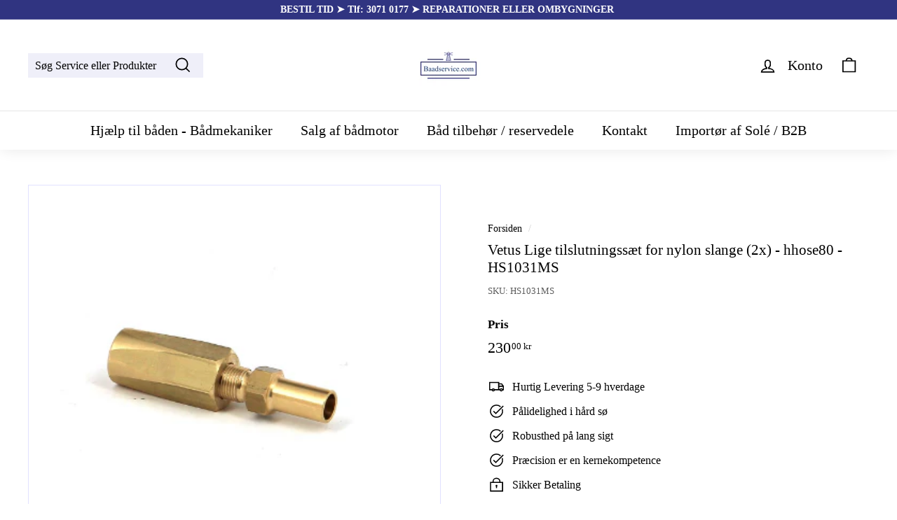

--- FILE ---
content_type: text/html; charset=utf-8
request_url: https://baadservice.com/products/vetus-lige-tilslutningssaet-for-nylon-slange-2x-hhose80-hs1031ms
body_size: 29818
content:
<!doctype html>
<html class="no-js" lang="da" dir="ltr">
<!-- Google tag (gtag.js) -->
<script async src="https://www.googletagmanager.com/gtag/js?id=AW-11394452041">
</script>
<script>
  window.dataLayer = window.dataLayer || [];
  function gtag(){dataLayer.push(arguments);}
  gtag('js', new Date());

  gtag('config', 'AW-11394452041');
</script>
<!-- Google tag (gtag.js) -->
<script async src="https://www.googletagmanager.com/gtag/js?id=G-NLKQSX69FP"></script>
<script>
  window.dataLayer = window.dataLayer || [];
  function gtag(){dataLayer.push(arguments);}
  gtag('js', new Date());

  gtag('config', 'G-NLKQSX69FP');
</script>
<head>
  <meta name="google-site-verification" content="77tSUna2--K2XNqvMz161DkQ9vpTRWMqlcgWhn8-VcU" />
  

  <meta charset="utf-8">
  <meta http-equiv="X-UA-Compatible" content="IE=edge,chrome=1">
  <meta name="viewport" content="width=device-width,initial-scale=1">
  <meta name="theme-color" content="#303481">
  <link rel="canonical" href="https://baadservice.com/products/vetus-lige-tilslutningssaet-for-nylon-slange-2x-hhose80-hs1031ms">
  <link rel="preload" as="script" href="//baadservice.com/cdn/shop/t/10/assets/theme.js?v=182101209089960972311699439259">
  <link rel="preconnect" href="https://cdn.shopify.com">
  <link rel="preconnect" href="https://fonts.shopifycdn.com">
  <link rel="dns-prefetch" href="https://productreviews.shopifycdn.com">
  <link rel="dns-prefetch" href="https://ajax.googleapis.com">
  <link rel="dns-prefetch" href="https://maps.googleapis.com">
  <link rel="dns-prefetch" href="https://maps.gstatic.com"><link rel="shortcut icon" href="//baadservice.com/cdn/shop/files/logo_Tarn_32x32.png?v=1613558706" type="image/png" /><title>Køb Vetus bådudstyr Lige tilslutningssæt for nylon slange (2x) - hhose80 reservedel - Varenummer: HS1031MS
&ndash; Baadservice.com ApS
</title>
<meta name="description" content="Udsalg på Vetus bådudstyr Lige tilslutningssæt for nylon slange (2x) - hhose80 reservedel - Varenummer: HS1031MS - Bedste service til de bedste og billigste priser - Hurtig levering i København og på sjælland"><meta property="og:site_name" content="Baadservice.com ApS">
  <meta property="og:url" content="https://baadservice.com/products/vetus-lige-tilslutningssaet-for-nylon-slange-2x-hhose80-hs1031ms">
  <meta property="og:title" content="Vetus Lige tilslutningssæt for nylon slange (2x) - hhose80 - HS1031MS">
  <meta property="og:type" content="product">
  <meta property="og:description" content="Udsalg på Vetus bådudstyr Lige tilslutningssæt for nylon slange (2x) - hhose80 reservedel - Varenummer: HS1031MS - Bedste service til de bedste og billigste priser - Hurtig levering i København og på sjælland"><meta property="og:image" content="http://baadservice.com/cdn/shop/products/1_9db5ec1a-af31-4437-a276-1e6ee08bac05.png?v=1743505130">
    <meta property="og:image:secure_url" content="https://baadservice.com/cdn/shop/products/1_9db5ec1a-af31-4437-a276-1e6ee08bac05.png?v=1743505130">
    <meta property="og:image:width" content="383">
    <meta property="og:image:height" content="386"><meta name="twitter:site" content="@">
  <meta name="twitter:card" content="summary_large_image">
  <meta name="twitter:title" content="Vetus Lige tilslutningssæt for nylon slange (2x) - hhose80 - HS1031MS">
  <meta name="twitter:description" content="Udsalg på Vetus bådudstyr Lige tilslutningssæt for nylon slange (2x) - hhose80 reservedel - Varenummer: HS1031MS - Bedste service til de bedste og billigste priser - Hurtig levering i København og på sjælland">
<link rel="stylesheet" href="//baadservice.com/cdn/shop/t/10/assets/country-flags.css"><style data-shopify>
  

  
  
  
</style><link href="//baadservice.com/cdn/shop/t/10/assets/theme.css?v=182025798952428680181765909872" rel="stylesheet" type="text/css" media="all" />
<style data-shopify>:root {
    --typeHeaderPrimary: "New York";
    --typeHeaderFallback: Iowan Old Style, Apple Garamond, Baskerville, Times New Roman, Droid Serif, Times, Source Serif Pro, serif, Apple Color Emoji, Segoe UI Emoji, Segoe UI Symbol;
    --typeHeaderSize: 25px;
    --typeHeaderWeight: 400;
    --typeHeaderLineHeight: 1.2;
    --typeHeaderSpacing: 0.0em;

    --typeBasePrimary:"New York";
    --typeBaseFallback:Iowan Old Style, Apple Garamond, Baskerville, Times New Roman, Droid Serif, Times, Source Serif Pro, serif, Apple Color Emoji, Segoe UI Emoji, Segoe UI Symbol;
    --typeBaseSize: 16px;
    --typeBaseWeight: 400;
    --typeBaseSpacing: 0.0em;
    --typeBaseLineHeight: 1.2;

    --colorSmallImageBg: #ffffff;
    --colorSmallImageBgDark: #f7f7f7;
    --colorLargeImageBg: #fff;
    --colorLargeImageBgLight: #ffffff;

    --iconWeight: 4px;
    --iconLinecaps: miter;

    
      --buttonRadius: 0px;
      --btnPadding: 11px 20px;
    

    
      --roundness: 0px;
    

    
      --gridThickness: 0px;
    

    --productTileMargin: 10%;
    --collectionTileMargin: 17%;

    --swatchSize: 40px;
  }

  @media screen and (max-width: 768px) {
    :root {
      --typeBaseSize: 14px;

      
        --roundness: 0px;
        --btnPadding: 9px 17px;
      
    }
  }</style><script>
    document.documentElement.className = document.documentElement.className.replace('no-js', 'js');

    window.theme = window.theme || {};
    theme.routes = {
      home: "/",
      collections: "/collections",
      cart: "/cart.js",
      cartPage: "/cart",
      cartAdd: "/cart/add.js",
      cartChange: "/cart/change.js",
      search: "/search"
    };
    theme.strings = {
      soldOut: "UDGÅET",
      unavailable: "Ikke på lager 5-9 hverdages levering",
      inStockLabel: "DETTE ER EN SKAFFEVARE*",
      stockLabel: "[count] på lager, 1-2 Hverdages levering",
      willNotShipUntil: "Klar til at sende {[date]",
      willBeInStockAfter: "Tilbage på lager [date]",
      waitingForStock: "Produkt på vej på lager",
      savePrice: "Spar [saved_amount]",
      cartEmpty: "Din indkøbskurv er i øjeblikket tom.",
      cartTermsConfirmation: "Du skal acceptere handelsbetingelserne for at gå til kassen",
      searchCollections: "Kategorier:",
      searchPages: "Sider:",
      searchArticles: "Artikler:"
    };
    theme.settings = {
      dynamicVariantsEnable: true,
      cartType: "dropdown",
      isCustomerTemplate: false,
      moneyFormat: "{{amount_with_comma_separator}} kr",
      saveType: "dollar",
      productImageSize: "square",
      productImageCover: true,
      predictiveSearch: true,
      predictiveSearchType: "product,article,page,collection",
      superScriptSetting: true,
      superScriptPrice: true,
      quickView: false,
      quickAdd: false,
      themeName: 'Expanse',
      themeVersion: "2.5.2"
    };
  </script>

  <script>window.performance && window.performance.mark && window.performance.mark('shopify.content_for_header.start');</script><meta name="google-site-verification" content="ZSsbAjLKH3mjVm4GV6mYmGRY5CunxqKtVAk8rVt_XXc">
<meta id="shopify-digital-wallet" name="shopify-digital-wallet" content="/53388181704/digital_wallets/dialog">
<meta name="shopify-checkout-api-token" content="62c27268736124e0bff7a5e7f13a3afe">
<link rel="alternate" type="application/json+oembed" href="https://baadservice.com/products/vetus-lige-tilslutningssaet-for-nylon-slange-2x-hhose80-hs1031ms.oembed">
<script async="async" src="/checkouts/internal/preloads.js?locale=da-DK"></script>
<link rel="preconnect" href="https://shop.app" crossorigin="anonymous">
<script async="async" src="https://shop.app/checkouts/internal/preloads.js?locale=da-DK&shop_id=53388181704" crossorigin="anonymous"></script>
<script id="apple-pay-shop-capabilities" type="application/json">{"shopId":53388181704,"countryCode":"DK","currencyCode":"DKK","merchantCapabilities":["supports3DS"],"merchantId":"gid:\/\/shopify\/Shop\/53388181704","merchantName":"Baadservice.com ApS","requiredBillingContactFields":["postalAddress","email","phone"],"requiredShippingContactFields":["postalAddress","email","phone"],"shippingType":"shipping","supportedNetworks":["visa","maestro","masterCard"],"total":{"type":"pending","label":"Baadservice.com ApS","amount":"1.00"},"shopifyPaymentsEnabled":true,"supportsSubscriptions":true}</script>
<script id="shopify-features" type="application/json">{"accessToken":"62c27268736124e0bff7a5e7f13a3afe","betas":["rich-media-storefront-analytics"],"domain":"baadservice.com","predictiveSearch":true,"shopId":53388181704,"locale":"da"}</script>
<script>var Shopify = Shopify || {};
Shopify.shop = "baadservice-com.myshopify.com";
Shopify.locale = "da";
Shopify.currency = {"active":"DKK","rate":"1.0"};
Shopify.country = "DK";
Shopify.theme = {"name":"Baadservice","id":155193966927,"schema_name":"Expanse","schema_version":"2.5.2","theme_store_id":null,"role":"main"};
Shopify.theme.handle = "null";
Shopify.theme.style = {"id":null,"handle":null};
Shopify.cdnHost = "baadservice.com/cdn";
Shopify.routes = Shopify.routes || {};
Shopify.routes.root = "/";</script>
<script type="module">!function(o){(o.Shopify=o.Shopify||{}).modules=!0}(window);</script>
<script>!function(o){function n(){var o=[];function n(){o.push(Array.prototype.slice.apply(arguments))}return n.q=o,n}var t=o.Shopify=o.Shopify||{};t.loadFeatures=n(),t.autoloadFeatures=n()}(window);</script>
<script>
  window.ShopifyPay = window.ShopifyPay || {};
  window.ShopifyPay.apiHost = "shop.app\/pay";
  window.ShopifyPay.redirectState = null;
</script>
<script id="shop-js-analytics" type="application/json">{"pageType":"product"}</script>
<script defer="defer" async type="module" src="//baadservice.com/cdn/shopifycloud/shop-js/modules/v2/client.init-shop-cart-sync_DCvV3KX5.da.esm.js"></script>
<script defer="defer" async type="module" src="//baadservice.com/cdn/shopifycloud/shop-js/modules/v2/chunk.common_DIrl18zW.esm.js"></script>
<script type="module">
  await import("//baadservice.com/cdn/shopifycloud/shop-js/modules/v2/client.init-shop-cart-sync_DCvV3KX5.da.esm.js");
await import("//baadservice.com/cdn/shopifycloud/shop-js/modules/v2/chunk.common_DIrl18zW.esm.js");

  window.Shopify.SignInWithShop?.initShopCartSync?.({"fedCMEnabled":true,"windoidEnabled":true});

</script>
<script>
  window.Shopify = window.Shopify || {};
  if (!window.Shopify.featureAssets) window.Shopify.featureAssets = {};
  window.Shopify.featureAssets['shop-js'] = {"shop-cart-sync":["modules/v2/client.shop-cart-sync_B6aXrFKV.da.esm.js","modules/v2/chunk.common_DIrl18zW.esm.js"],"init-fed-cm":["modules/v2/client.init-fed-cm_DLS-5sfF.da.esm.js","modules/v2/chunk.common_DIrl18zW.esm.js"],"shop-button":["modules/v2/client.shop-button_CUzC5MEO.da.esm.js","modules/v2/chunk.common_DIrl18zW.esm.js"],"init-windoid":["modules/v2/client.init-windoid_D85qsRdK.da.esm.js","modules/v2/chunk.common_DIrl18zW.esm.js"],"shop-cash-offers":["modules/v2/client.shop-cash-offers_D_CaL-4A.da.esm.js","modules/v2/chunk.common_DIrl18zW.esm.js","modules/v2/chunk.modal_DW_KhAHg.esm.js"],"shop-toast-manager":["modules/v2/client.shop-toast-manager_DbJ2vwsg.da.esm.js","modules/v2/chunk.common_DIrl18zW.esm.js"],"init-shop-email-lookup-coordinator":["modules/v2/client.init-shop-email-lookup-coordinator_CDxmHwVL.da.esm.js","modules/v2/chunk.common_DIrl18zW.esm.js"],"pay-button":["modules/v2/client.pay-button_BLOuUZRP.da.esm.js","modules/v2/chunk.common_DIrl18zW.esm.js"],"avatar":["modules/v2/client.avatar_BTnouDA3.da.esm.js"],"init-shop-cart-sync":["modules/v2/client.init-shop-cart-sync_DCvV3KX5.da.esm.js","modules/v2/chunk.common_DIrl18zW.esm.js"],"shop-login-button":["modules/v2/client.shop-login-button_Co8V4OAy.da.esm.js","modules/v2/chunk.common_DIrl18zW.esm.js","modules/v2/chunk.modal_DW_KhAHg.esm.js"],"init-customer-accounts-sign-up":["modules/v2/client.init-customer-accounts-sign-up_DqQ1yb-n.da.esm.js","modules/v2/client.shop-login-button_Co8V4OAy.da.esm.js","modules/v2/chunk.common_DIrl18zW.esm.js","modules/v2/chunk.modal_DW_KhAHg.esm.js"],"init-shop-for-new-customer-accounts":["modules/v2/client.init-shop-for-new-customer-accounts_CFhkMWz_.da.esm.js","modules/v2/client.shop-login-button_Co8V4OAy.da.esm.js","modules/v2/chunk.common_DIrl18zW.esm.js","modules/v2/chunk.modal_DW_KhAHg.esm.js"],"init-customer-accounts":["modules/v2/client.init-customer-accounts_DM0wSxlK.da.esm.js","modules/v2/client.shop-login-button_Co8V4OAy.da.esm.js","modules/v2/chunk.common_DIrl18zW.esm.js","modules/v2/chunk.modal_DW_KhAHg.esm.js"],"shop-follow-button":["modules/v2/client.shop-follow-button_DBp6cHt6.da.esm.js","modules/v2/chunk.common_DIrl18zW.esm.js","modules/v2/chunk.modal_DW_KhAHg.esm.js"],"lead-capture":["modules/v2/client.lead-capture_Mt4LNNRA.da.esm.js","modules/v2/chunk.common_DIrl18zW.esm.js","modules/v2/chunk.modal_DW_KhAHg.esm.js"],"checkout-modal":["modules/v2/client.checkout-modal_DDXnGR-N.da.esm.js","modules/v2/chunk.common_DIrl18zW.esm.js","modules/v2/chunk.modal_DW_KhAHg.esm.js"],"shop-login":["modules/v2/client.shop-login_C7LcDPtP.da.esm.js","modules/v2/chunk.common_DIrl18zW.esm.js","modules/v2/chunk.modal_DW_KhAHg.esm.js"],"payment-terms":["modules/v2/client.payment-terms_Ch4j6cmI.da.esm.js","modules/v2/chunk.common_DIrl18zW.esm.js","modules/v2/chunk.modal_DW_KhAHg.esm.js"]};
</script>
<script id="__st">var __st={"a":53388181704,"offset":3600,"reqid":"e5647840-4e18-4560-9f76-3fa5446cd16e-1768998026","pageurl":"baadservice.com\/products\/vetus-lige-tilslutningssaet-for-nylon-slange-2x-hhose80-hs1031ms","u":"2e5801abd14c","p":"product","rtyp":"product","rid":7500578816200};</script>
<script>window.ShopifyPaypalV4VisibilityTracking = true;</script>
<script id="captcha-bootstrap">!function(){'use strict';const t='contact',e='account',n='new_comment',o=[[t,t],['blogs',n],['comments',n],[t,'customer']],c=[[e,'customer_login'],[e,'guest_login'],[e,'recover_customer_password'],[e,'create_customer']],r=t=>t.map((([t,e])=>`form[action*='/${t}']:not([data-nocaptcha='true']) input[name='form_type'][value='${e}']`)).join(','),a=t=>()=>t?[...document.querySelectorAll(t)].map((t=>t.form)):[];function s(){const t=[...o],e=r(t);return a(e)}const i='password',u='form_key',d=['recaptcha-v3-token','g-recaptcha-response','h-captcha-response',i],f=()=>{try{return window.sessionStorage}catch{return}},m='__shopify_v',_=t=>t.elements[u];function p(t,e,n=!1){try{const o=window.sessionStorage,c=JSON.parse(o.getItem(e)),{data:r}=function(t){const{data:e,action:n}=t;return t[m]||n?{data:e,action:n}:{data:t,action:n}}(c);for(const[e,n]of Object.entries(r))t.elements[e]&&(t.elements[e].value=n);n&&o.removeItem(e)}catch(o){console.error('form repopulation failed',{error:o})}}const l='form_type',E='cptcha';function T(t){t.dataset[E]=!0}const w=window,h=w.document,L='Shopify',v='ce_forms',y='captcha';let A=!1;((t,e)=>{const n=(g='f06e6c50-85a8-45c8-87d0-21a2b65856fe',I='https://cdn.shopify.com/shopifycloud/storefront-forms-hcaptcha/ce_storefront_forms_captcha_hcaptcha.v1.5.2.iife.js',D={infoText:'Beskyttet af hCaptcha',privacyText:'Beskyttelse af persondata',termsText:'Vilkår'},(t,e,n)=>{const o=w[L][v],c=o.bindForm;if(c)return c(t,g,e,D).then(n);var r;o.q.push([[t,g,e,D],n]),r=I,A||(h.body.append(Object.assign(h.createElement('script'),{id:'captcha-provider',async:!0,src:r})),A=!0)});var g,I,D;w[L]=w[L]||{},w[L][v]=w[L][v]||{},w[L][v].q=[],w[L][y]=w[L][y]||{},w[L][y].protect=function(t,e){n(t,void 0,e),T(t)},Object.freeze(w[L][y]),function(t,e,n,w,h,L){const[v,y,A,g]=function(t,e,n){const i=e?o:[],u=t?c:[],d=[...i,...u],f=r(d),m=r(i),_=r(d.filter((([t,e])=>n.includes(e))));return[a(f),a(m),a(_),s()]}(w,h,L),I=t=>{const e=t.target;return e instanceof HTMLFormElement?e:e&&e.form},D=t=>v().includes(t);t.addEventListener('submit',(t=>{const e=I(t);if(!e)return;const n=D(e)&&!e.dataset.hcaptchaBound&&!e.dataset.recaptchaBound,o=_(e),c=g().includes(e)&&(!o||!o.value);(n||c)&&t.preventDefault(),c&&!n&&(function(t){try{if(!f())return;!function(t){const e=f();if(!e)return;const n=_(t);if(!n)return;const o=n.value;o&&e.removeItem(o)}(t);const e=Array.from(Array(32),(()=>Math.random().toString(36)[2])).join('');!function(t,e){_(t)||t.append(Object.assign(document.createElement('input'),{type:'hidden',name:u})),t.elements[u].value=e}(t,e),function(t,e){const n=f();if(!n)return;const o=[...t.querySelectorAll(`input[type='${i}']`)].map((({name:t})=>t)),c=[...d,...o],r={};for(const[a,s]of new FormData(t).entries())c.includes(a)||(r[a]=s);n.setItem(e,JSON.stringify({[m]:1,action:t.action,data:r}))}(t,e)}catch(e){console.error('failed to persist form',e)}}(e),e.submit())}));const S=(t,e)=>{t&&!t.dataset[E]&&(n(t,e.some((e=>e===t))),T(t))};for(const o of['focusin','change'])t.addEventListener(o,(t=>{const e=I(t);D(e)&&S(e,y())}));const B=e.get('form_key'),M=e.get(l),P=B&&M;t.addEventListener('DOMContentLoaded',(()=>{const t=y();if(P)for(const e of t)e.elements[l].value===M&&p(e,B);[...new Set([...A(),...v().filter((t=>'true'===t.dataset.shopifyCaptcha))])].forEach((e=>S(e,t)))}))}(h,new URLSearchParams(w.location.search),n,t,e,['guest_login'])})(!0,!0)}();</script>
<script integrity="sha256-4kQ18oKyAcykRKYeNunJcIwy7WH5gtpwJnB7kiuLZ1E=" data-source-attribution="shopify.loadfeatures" defer="defer" src="//baadservice.com/cdn/shopifycloud/storefront/assets/storefront/load_feature-a0a9edcb.js" crossorigin="anonymous"></script>
<script crossorigin="anonymous" defer="defer" src="//baadservice.com/cdn/shopifycloud/storefront/assets/shopify_pay/storefront-65b4c6d7.js?v=20250812"></script>
<script data-source-attribution="shopify.dynamic_checkout.dynamic.init">var Shopify=Shopify||{};Shopify.PaymentButton=Shopify.PaymentButton||{isStorefrontPortableWallets:!0,init:function(){window.Shopify.PaymentButton.init=function(){};var t=document.createElement("script");t.src="https://baadservice.com/cdn/shopifycloud/portable-wallets/latest/portable-wallets.da.js",t.type="module",document.head.appendChild(t)}};
</script>
<script data-source-attribution="shopify.dynamic_checkout.buyer_consent">
  function portableWalletsHideBuyerConsent(e){var t=document.getElementById("shopify-buyer-consent"),n=document.getElementById("shopify-subscription-policy-button");t&&n&&(t.classList.add("hidden"),t.setAttribute("aria-hidden","true"),n.removeEventListener("click",e))}function portableWalletsShowBuyerConsent(e){var t=document.getElementById("shopify-buyer-consent"),n=document.getElementById("shopify-subscription-policy-button");t&&n&&(t.classList.remove("hidden"),t.removeAttribute("aria-hidden"),n.addEventListener("click",e))}window.Shopify?.PaymentButton&&(window.Shopify.PaymentButton.hideBuyerConsent=portableWalletsHideBuyerConsent,window.Shopify.PaymentButton.showBuyerConsent=portableWalletsShowBuyerConsent);
</script>
<script data-source-attribution="shopify.dynamic_checkout.cart.bootstrap">document.addEventListener("DOMContentLoaded",(function(){function t(){return document.querySelector("shopify-accelerated-checkout-cart, shopify-accelerated-checkout")}if(t())Shopify.PaymentButton.init();else{new MutationObserver((function(e,n){t()&&(Shopify.PaymentButton.init(),n.disconnect())})).observe(document.body,{childList:!0,subtree:!0})}}));
</script>
<script id='scb4127' type='text/javascript' async='' src='https://baadservice.com/cdn/shopifycloud/privacy-banner/storefront-banner.js'></script><link id="shopify-accelerated-checkout-styles" rel="stylesheet" media="screen" href="https://baadservice.com/cdn/shopifycloud/portable-wallets/latest/accelerated-checkout-backwards-compat.css" crossorigin="anonymous">
<style id="shopify-accelerated-checkout-cart">
        #shopify-buyer-consent {
  margin-top: 1em;
  display: inline-block;
  width: 100%;
}

#shopify-buyer-consent.hidden {
  display: none;
}

#shopify-subscription-policy-button {
  background: none;
  border: none;
  padding: 0;
  text-decoration: underline;
  font-size: inherit;
  cursor: pointer;
}

#shopify-subscription-policy-button::before {
  box-shadow: none;
}

      </style>

<script>window.performance && window.performance.mark && window.performance.mark('shopify.content_for_header.end');</script>

  <script src="//baadservice.com/cdn/shop/t/10/assets/vendor-scripts-v2.js" defer="defer"></script>
  <script src="//baadservice.com/cdn/shop/t/10/assets/theme.js?v=182101209089960972311699439259" defer="defer"></script>
<script type="text/javascript">console.error("MinMaxify is deactivated for this website. Please don't forget to remove minmaxify-head.liquid still being referenced by theme.liquid")</script>


<link href="https://monorail-edge.shopifysvc.com" rel="dns-prefetch">
<script>(function(){if ("sendBeacon" in navigator && "performance" in window) {try {var session_token_from_headers = performance.getEntriesByType('navigation')[0].serverTiming.find(x => x.name == '_s').description;} catch {var session_token_from_headers = undefined;}var session_cookie_matches = document.cookie.match(/_shopify_s=([^;]*)/);var session_token_from_cookie = session_cookie_matches && session_cookie_matches.length === 2 ? session_cookie_matches[1] : "";var session_token = session_token_from_headers || session_token_from_cookie || "";function handle_abandonment_event(e) {var entries = performance.getEntries().filter(function(entry) {return /monorail-edge.shopifysvc.com/.test(entry.name);});if (!window.abandonment_tracked && entries.length === 0) {window.abandonment_tracked = true;var currentMs = Date.now();var navigation_start = performance.timing.navigationStart;var payload = {shop_id: 53388181704,url: window.location.href,navigation_start,duration: currentMs - navigation_start,session_token,page_type: "product"};window.navigator.sendBeacon("https://monorail-edge.shopifysvc.com/v1/produce", JSON.stringify({schema_id: "online_store_buyer_site_abandonment/1.1",payload: payload,metadata: {event_created_at_ms: currentMs,event_sent_at_ms: currentMs}}));}}window.addEventListener('pagehide', handle_abandonment_event);}}());</script>
<script id="web-pixels-manager-setup">(function e(e,d,r,n,o){if(void 0===o&&(o={}),!Boolean(null===(a=null===(i=window.Shopify)||void 0===i?void 0:i.analytics)||void 0===a?void 0:a.replayQueue)){var i,a;window.Shopify=window.Shopify||{};var t=window.Shopify;t.analytics=t.analytics||{};var s=t.analytics;s.replayQueue=[],s.publish=function(e,d,r){return s.replayQueue.push([e,d,r]),!0};try{self.performance.mark("wpm:start")}catch(e){}var l=function(){var e={modern:/Edge?\/(1{2}[4-9]|1[2-9]\d|[2-9]\d{2}|\d{4,})\.\d+(\.\d+|)|Firefox\/(1{2}[4-9]|1[2-9]\d|[2-9]\d{2}|\d{4,})\.\d+(\.\d+|)|Chrom(ium|e)\/(9{2}|\d{3,})\.\d+(\.\d+|)|(Maci|X1{2}).+ Version\/(15\.\d+|(1[6-9]|[2-9]\d|\d{3,})\.\d+)([,.]\d+|)( \(\w+\)|)( Mobile\/\w+|) Safari\/|Chrome.+OPR\/(9{2}|\d{3,})\.\d+\.\d+|(CPU[ +]OS|iPhone[ +]OS|CPU[ +]iPhone|CPU IPhone OS|CPU iPad OS)[ +]+(15[._]\d+|(1[6-9]|[2-9]\d|\d{3,})[._]\d+)([._]\d+|)|Android:?[ /-](13[3-9]|1[4-9]\d|[2-9]\d{2}|\d{4,})(\.\d+|)(\.\d+|)|Android.+Firefox\/(13[5-9]|1[4-9]\d|[2-9]\d{2}|\d{4,})\.\d+(\.\d+|)|Android.+Chrom(ium|e)\/(13[3-9]|1[4-9]\d|[2-9]\d{2}|\d{4,})\.\d+(\.\d+|)|SamsungBrowser\/([2-9]\d|\d{3,})\.\d+/,legacy:/Edge?\/(1[6-9]|[2-9]\d|\d{3,})\.\d+(\.\d+|)|Firefox\/(5[4-9]|[6-9]\d|\d{3,})\.\d+(\.\d+|)|Chrom(ium|e)\/(5[1-9]|[6-9]\d|\d{3,})\.\d+(\.\d+|)([\d.]+$|.*Safari\/(?![\d.]+ Edge\/[\d.]+$))|(Maci|X1{2}).+ Version\/(10\.\d+|(1[1-9]|[2-9]\d|\d{3,})\.\d+)([,.]\d+|)( \(\w+\)|)( Mobile\/\w+|) Safari\/|Chrome.+OPR\/(3[89]|[4-9]\d|\d{3,})\.\d+\.\d+|(CPU[ +]OS|iPhone[ +]OS|CPU[ +]iPhone|CPU IPhone OS|CPU iPad OS)[ +]+(10[._]\d+|(1[1-9]|[2-9]\d|\d{3,})[._]\d+)([._]\d+|)|Android:?[ /-](13[3-9]|1[4-9]\d|[2-9]\d{2}|\d{4,})(\.\d+|)(\.\d+|)|Mobile Safari.+OPR\/([89]\d|\d{3,})\.\d+\.\d+|Android.+Firefox\/(13[5-9]|1[4-9]\d|[2-9]\d{2}|\d{4,})\.\d+(\.\d+|)|Android.+Chrom(ium|e)\/(13[3-9]|1[4-9]\d|[2-9]\d{2}|\d{4,})\.\d+(\.\d+|)|Android.+(UC? ?Browser|UCWEB|U3)[ /]?(15\.([5-9]|\d{2,})|(1[6-9]|[2-9]\d|\d{3,})\.\d+)\.\d+|SamsungBrowser\/(5\.\d+|([6-9]|\d{2,})\.\d+)|Android.+MQ{2}Browser\/(14(\.(9|\d{2,})|)|(1[5-9]|[2-9]\d|\d{3,})(\.\d+|))(\.\d+|)|K[Aa][Ii]OS\/(3\.\d+|([4-9]|\d{2,})\.\d+)(\.\d+|)/},d=e.modern,r=e.legacy,n=navigator.userAgent;return n.match(d)?"modern":n.match(r)?"legacy":"unknown"}(),u="modern"===l?"modern":"legacy",c=(null!=n?n:{modern:"",legacy:""})[u],f=function(e){return[e.baseUrl,"/wpm","/b",e.hashVersion,"modern"===e.buildTarget?"m":"l",".js"].join("")}({baseUrl:d,hashVersion:r,buildTarget:u}),m=function(e){var d=e.version,r=e.bundleTarget,n=e.surface,o=e.pageUrl,i=e.monorailEndpoint;return{emit:function(e){var a=e.status,t=e.errorMsg,s=(new Date).getTime(),l=JSON.stringify({metadata:{event_sent_at_ms:s},events:[{schema_id:"web_pixels_manager_load/3.1",payload:{version:d,bundle_target:r,page_url:o,status:a,surface:n,error_msg:t},metadata:{event_created_at_ms:s}}]});if(!i)return console&&console.warn&&console.warn("[Web Pixels Manager] No Monorail endpoint provided, skipping logging."),!1;try{return self.navigator.sendBeacon.bind(self.navigator)(i,l)}catch(e){}var u=new XMLHttpRequest;try{return u.open("POST",i,!0),u.setRequestHeader("Content-Type","text/plain"),u.send(l),!0}catch(e){return console&&console.warn&&console.warn("[Web Pixels Manager] Got an unhandled error while logging to Monorail."),!1}}}}({version:r,bundleTarget:l,surface:e.surface,pageUrl:self.location.href,monorailEndpoint:e.monorailEndpoint});try{o.browserTarget=l,function(e){var d=e.src,r=e.async,n=void 0===r||r,o=e.onload,i=e.onerror,a=e.sri,t=e.scriptDataAttributes,s=void 0===t?{}:t,l=document.createElement("script"),u=document.querySelector("head"),c=document.querySelector("body");if(l.async=n,l.src=d,a&&(l.integrity=a,l.crossOrigin="anonymous"),s)for(var f in s)if(Object.prototype.hasOwnProperty.call(s,f))try{l.dataset[f]=s[f]}catch(e){}if(o&&l.addEventListener("load",o),i&&l.addEventListener("error",i),u)u.appendChild(l);else{if(!c)throw new Error("Did not find a head or body element to append the script");c.appendChild(l)}}({src:f,async:!0,onload:function(){if(!function(){var e,d;return Boolean(null===(d=null===(e=window.Shopify)||void 0===e?void 0:e.analytics)||void 0===d?void 0:d.initialized)}()){var d=window.webPixelsManager.init(e)||void 0;if(d){var r=window.Shopify.analytics;r.replayQueue.forEach((function(e){var r=e[0],n=e[1],o=e[2];d.publishCustomEvent(r,n,o)})),r.replayQueue=[],r.publish=d.publishCustomEvent,r.visitor=d.visitor,r.initialized=!0}}},onerror:function(){return m.emit({status:"failed",errorMsg:"".concat(f," has failed to load")})},sri:function(e){var d=/^sha384-[A-Za-z0-9+/=]+$/;return"string"==typeof e&&d.test(e)}(c)?c:"",scriptDataAttributes:o}),m.emit({status:"loading"})}catch(e){m.emit({status:"failed",errorMsg:(null==e?void 0:e.message)||"Unknown error"})}}})({shopId: 53388181704,storefrontBaseUrl: "https://baadservice.com",extensionsBaseUrl: "https://extensions.shopifycdn.com/cdn/shopifycloud/web-pixels-manager",monorailEndpoint: "https://monorail-edge.shopifysvc.com/unstable/produce_batch",surface: "storefront-renderer",enabledBetaFlags: ["2dca8a86"],webPixelsConfigList: [{"id":"1124499791","configuration":"{\"config\":\"{\\\"pixel_id\\\":\\\"AW-11394452041\\\",\\\"target_country\\\":\\\"DK\\\",\\\"gtag_events\\\":[{\\\"type\\\":\\\"search\\\",\\\"action_label\\\":\\\"AW-11394452041\\\/wluDCJqko4QaEMmUprkq\\\"},{\\\"type\\\":\\\"begin_checkout\\\",\\\"action_label\\\":\\\"AW-11394452041\\\/rLxCCKCko4QaEMmUprkq\\\"},{\\\"type\\\":\\\"view_item\\\",\\\"action_label\\\":[\\\"AW-11394452041\\\/gQUxCJeko4QaEMmUprkq\\\",\\\"MC-B1TGN9WP8B\\\"]},{\\\"type\\\":\\\"purchase\\\",\\\"action_label\\\":[\\\"AW-11394452041\\\/LyJACJGko4QaEMmUprkq\\\",\\\"MC-B1TGN9WP8B\\\"]},{\\\"type\\\":\\\"page_view\\\",\\\"action_label\\\":[\\\"AW-11394452041\\\/0GmBCJSko4QaEMmUprkq\\\",\\\"MC-B1TGN9WP8B\\\"]},{\\\"type\\\":\\\"add_payment_info\\\",\\\"action_label\\\":\\\"AW-11394452041\\\/yyOVCKOko4QaEMmUprkq\\\"},{\\\"type\\\":\\\"add_to_cart\\\",\\\"action_label\\\":\\\"AW-11394452041\\\/eDFhCJ2ko4QaEMmUprkq\\\"}],\\\"enable_monitoring_mode\\\":false}\"}","eventPayloadVersion":"v1","runtimeContext":"OPEN","scriptVersion":"b2a88bafab3e21179ed38636efcd8a93","type":"APP","apiClientId":1780363,"privacyPurposes":[],"dataSharingAdjustments":{"protectedCustomerApprovalScopes":["read_customer_address","read_customer_email","read_customer_name","read_customer_personal_data","read_customer_phone"]}},{"id":"shopify-app-pixel","configuration":"{}","eventPayloadVersion":"v1","runtimeContext":"STRICT","scriptVersion":"0450","apiClientId":"shopify-pixel","type":"APP","privacyPurposes":["ANALYTICS","MARKETING"]},{"id":"shopify-custom-pixel","eventPayloadVersion":"v1","runtimeContext":"LAX","scriptVersion":"0450","apiClientId":"shopify-pixel","type":"CUSTOM","privacyPurposes":["ANALYTICS","MARKETING"]}],isMerchantRequest: false,initData: {"shop":{"name":"Baadservice.com ApS","paymentSettings":{"currencyCode":"DKK"},"myshopifyDomain":"baadservice-com.myshopify.com","countryCode":"DK","storefrontUrl":"https:\/\/baadservice.com"},"customer":null,"cart":null,"checkout":null,"productVariants":[{"price":{"amount":230.0,"currencyCode":"DKK"},"product":{"title":"Vetus Lige tilslutningssæt for nylon slange (2x) - hhose80 - HS1031MS","vendor":"Vetus","id":"7500578816200","untranslatedTitle":"Vetus Lige tilslutningssæt for nylon slange (2x) - hhose80 - HS1031MS","url":"\/products\/vetus-lige-tilslutningssaet-for-nylon-slange-2x-hhose80-hs1031ms","type":"Bådudstyr \/ Reservedele"},"id":"42516664320200","image":{"src":"\/\/baadservice.com\/cdn\/shop\/products\/1_9db5ec1a-af31-4437-a276-1e6ee08bac05.png?v=1743505130"},"sku":"HS1031MS","title":"Default Title","untranslatedTitle":"Default Title"}],"purchasingCompany":null},},"https://baadservice.com/cdn","fcfee988w5aeb613cpc8e4bc33m6693e112",{"modern":"","legacy":""},{"shopId":"53388181704","storefrontBaseUrl":"https:\/\/baadservice.com","extensionBaseUrl":"https:\/\/extensions.shopifycdn.com\/cdn\/shopifycloud\/web-pixels-manager","surface":"storefront-renderer","enabledBetaFlags":"[\"2dca8a86\"]","isMerchantRequest":"false","hashVersion":"fcfee988w5aeb613cpc8e4bc33m6693e112","publish":"custom","events":"[[\"page_viewed\",{}],[\"product_viewed\",{\"productVariant\":{\"price\":{\"amount\":230.0,\"currencyCode\":\"DKK\"},\"product\":{\"title\":\"Vetus Lige tilslutningssæt for nylon slange (2x) - hhose80 - HS1031MS\",\"vendor\":\"Vetus\",\"id\":\"7500578816200\",\"untranslatedTitle\":\"Vetus Lige tilslutningssæt for nylon slange (2x) - hhose80 - HS1031MS\",\"url\":\"\/products\/vetus-lige-tilslutningssaet-for-nylon-slange-2x-hhose80-hs1031ms\",\"type\":\"Bådudstyr \/ Reservedele\"},\"id\":\"42516664320200\",\"image\":{\"src\":\"\/\/baadservice.com\/cdn\/shop\/products\/1_9db5ec1a-af31-4437-a276-1e6ee08bac05.png?v=1743505130\"},\"sku\":\"HS1031MS\",\"title\":\"Default Title\",\"untranslatedTitle\":\"Default Title\"}}]]"});</script><script>
  window.ShopifyAnalytics = window.ShopifyAnalytics || {};
  window.ShopifyAnalytics.meta = window.ShopifyAnalytics.meta || {};
  window.ShopifyAnalytics.meta.currency = 'DKK';
  var meta = {"product":{"id":7500578816200,"gid":"gid:\/\/shopify\/Product\/7500578816200","vendor":"Vetus","type":"Bådudstyr \/ Reservedele","handle":"vetus-lige-tilslutningssaet-for-nylon-slange-2x-hhose80-hs1031ms","variants":[{"id":42516664320200,"price":23000,"name":"Vetus Lige tilslutningssæt for nylon slange (2x) - hhose80 - HS1031MS","public_title":null,"sku":"HS1031MS"}],"remote":false},"page":{"pageType":"product","resourceType":"product","resourceId":7500578816200,"requestId":"e5647840-4e18-4560-9f76-3fa5446cd16e-1768998026"}};
  for (var attr in meta) {
    window.ShopifyAnalytics.meta[attr] = meta[attr];
  }
</script>
<script class="analytics">
  (function () {
    var customDocumentWrite = function(content) {
      var jquery = null;

      if (window.jQuery) {
        jquery = window.jQuery;
      } else if (window.Checkout && window.Checkout.$) {
        jquery = window.Checkout.$;
      }

      if (jquery) {
        jquery('body').append(content);
      }
    };

    var hasLoggedConversion = function(token) {
      if (token) {
        return document.cookie.indexOf('loggedConversion=' + token) !== -1;
      }
      return false;
    }

    var setCookieIfConversion = function(token) {
      if (token) {
        var twoMonthsFromNow = new Date(Date.now());
        twoMonthsFromNow.setMonth(twoMonthsFromNow.getMonth() + 2);

        document.cookie = 'loggedConversion=' + token + '; expires=' + twoMonthsFromNow;
      }
    }

    var trekkie = window.ShopifyAnalytics.lib = window.trekkie = window.trekkie || [];
    if (trekkie.integrations) {
      return;
    }
    trekkie.methods = [
      'identify',
      'page',
      'ready',
      'track',
      'trackForm',
      'trackLink'
    ];
    trekkie.factory = function(method) {
      return function() {
        var args = Array.prototype.slice.call(arguments);
        args.unshift(method);
        trekkie.push(args);
        return trekkie;
      };
    };
    for (var i = 0; i < trekkie.methods.length; i++) {
      var key = trekkie.methods[i];
      trekkie[key] = trekkie.factory(key);
    }
    trekkie.load = function(config) {
      trekkie.config = config || {};
      trekkie.config.initialDocumentCookie = document.cookie;
      var first = document.getElementsByTagName('script')[0];
      var script = document.createElement('script');
      script.type = 'text/javascript';
      script.onerror = function(e) {
        var scriptFallback = document.createElement('script');
        scriptFallback.type = 'text/javascript';
        scriptFallback.onerror = function(error) {
                var Monorail = {
      produce: function produce(monorailDomain, schemaId, payload) {
        var currentMs = new Date().getTime();
        var event = {
          schema_id: schemaId,
          payload: payload,
          metadata: {
            event_created_at_ms: currentMs,
            event_sent_at_ms: currentMs
          }
        };
        return Monorail.sendRequest("https://" + monorailDomain + "/v1/produce", JSON.stringify(event));
      },
      sendRequest: function sendRequest(endpointUrl, payload) {
        // Try the sendBeacon API
        if (window && window.navigator && typeof window.navigator.sendBeacon === 'function' && typeof window.Blob === 'function' && !Monorail.isIos12()) {
          var blobData = new window.Blob([payload], {
            type: 'text/plain'
          });

          if (window.navigator.sendBeacon(endpointUrl, blobData)) {
            return true;
          } // sendBeacon was not successful

        } // XHR beacon

        var xhr = new XMLHttpRequest();

        try {
          xhr.open('POST', endpointUrl);
          xhr.setRequestHeader('Content-Type', 'text/plain');
          xhr.send(payload);
        } catch (e) {
          console.log(e);
        }

        return false;
      },
      isIos12: function isIos12() {
        return window.navigator.userAgent.lastIndexOf('iPhone; CPU iPhone OS 12_') !== -1 || window.navigator.userAgent.lastIndexOf('iPad; CPU OS 12_') !== -1;
      }
    };
    Monorail.produce('monorail-edge.shopifysvc.com',
      'trekkie_storefront_load_errors/1.1',
      {shop_id: 53388181704,
      theme_id: 155193966927,
      app_name: "storefront",
      context_url: window.location.href,
      source_url: "//baadservice.com/cdn/s/trekkie.storefront.cd680fe47e6c39ca5d5df5f0a32d569bc48c0f27.min.js"});

        };
        scriptFallback.async = true;
        scriptFallback.src = '//baadservice.com/cdn/s/trekkie.storefront.cd680fe47e6c39ca5d5df5f0a32d569bc48c0f27.min.js';
        first.parentNode.insertBefore(scriptFallback, first);
      };
      script.async = true;
      script.src = '//baadservice.com/cdn/s/trekkie.storefront.cd680fe47e6c39ca5d5df5f0a32d569bc48c0f27.min.js';
      first.parentNode.insertBefore(script, first);
    };
    trekkie.load(
      {"Trekkie":{"appName":"storefront","development":false,"defaultAttributes":{"shopId":53388181704,"isMerchantRequest":null,"themeId":155193966927,"themeCityHash":"17623803595782364506","contentLanguage":"da","currency":"DKK","eventMetadataId":"643dbfdd-1abb-4477-be1a-40b4c842abf3"},"isServerSideCookieWritingEnabled":true,"monorailRegion":"shop_domain","enabledBetaFlags":["65f19447"]},"Session Attribution":{},"S2S":{"facebookCapiEnabled":false,"source":"trekkie-storefront-renderer","apiClientId":580111}}
    );

    var loaded = false;
    trekkie.ready(function() {
      if (loaded) return;
      loaded = true;

      window.ShopifyAnalytics.lib = window.trekkie;

      var originalDocumentWrite = document.write;
      document.write = customDocumentWrite;
      try { window.ShopifyAnalytics.merchantGoogleAnalytics.call(this); } catch(error) {};
      document.write = originalDocumentWrite;

      window.ShopifyAnalytics.lib.page(null,{"pageType":"product","resourceType":"product","resourceId":7500578816200,"requestId":"e5647840-4e18-4560-9f76-3fa5446cd16e-1768998026","shopifyEmitted":true});

      var match = window.location.pathname.match(/checkouts\/(.+)\/(thank_you|post_purchase)/)
      var token = match? match[1]: undefined;
      if (!hasLoggedConversion(token)) {
        setCookieIfConversion(token);
        window.ShopifyAnalytics.lib.track("Viewed Product",{"currency":"DKK","variantId":42516664320200,"productId":7500578816200,"productGid":"gid:\/\/shopify\/Product\/7500578816200","name":"Vetus Lige tilslutningssæt for nylon slange (2x) - hhose80 - HS1031MS","price":"230.00","sku":"HS1031MS","brand":"Vetus","variant":null,"category":"Bådudstyr \/ Reservedele","nonInteraction":true,"remote":false},undefined,undefined,{"shopifyEmitted":true});
      window.ShopifyAnalytics.lib.track("monorail:\/\/trekkie_storefront_viewed_product\/1.1",{"currency":"DKK","variantId":42516664320200,"productId":7500578816200,"productGid":"gid:\/\/shopify\/Product\/7500578816200","name":"Vetus Lige tilslutningssæt for nylon slange (2x) - hhose80 - HS1031MS","price":"230.00","sku":"HS1031MS","brand":"Vetus","variant":null,"category":"Bådudstyr \/ Reservedele","nonInteraction":true,"remote":false,"referer":"https:\/\/baadservice.com\/products\/vetus-lige-tilslutningssaet-for-nylon-slange-2x-hhose80-hs1031ms"});
      }
    });


        var eventsListenerScript = document.createElement('script');
        eventsListenerScript.async = true;
        eventsListenerScript.src = "//baadservice.com/cdn/shopifycloud/storefront/assets/shop_events_listener-3da45d37.js";
        document.getElementsByTagName('head')[0].appendChild(eventsListenerScript);

})();</script>
<script
  defer
  src="https://baadservice.com/cdn/shopifycloud/perf-kit/shopify-perf-kit-3.0.4.min.js"
  data-application="storefront-renderer"
  data-shop-id="53388181704"
  data-render-region="gcp-us-east1"
  data-page-type="product"
  data-theme-instance-id="155193966927"
  data-theme-name="Expanse"
  data-theme-version="2.5.2"
  data-monorail-region="shop_domain"
  data-resource-timing-sampling-rate="10"
  data-shs="true"
  data-shs-beacon="true"
  data-shs-export-with-fetch="true"
  data-shs-logs-sample-rate="1"
  data-shs-beacon-endpoint="https://baadservice.com/api/collect"
></script>
</head>

<body class="template-product" data-transitions="true" data-button_style="square" data-edges="" data-type_header_capitalize="false" data-swatch_style="round" data-grid-style="grey-square">

  
    <script type="text/javascript">window.setTimeout(function() { document.body.className += " loaded"; }, 25);</script>
  

  <a class="in-page-link visually-hidden skip-link" href="#MainContent">Spring til indhold</a>

  <div id="PageContainer" class="page-container">
    <div class="transition-body"><div id="shopify-section-toolbar" class="shopify-section toolbar-section"><div data-section-id="toolbar" data-section-type="toolbar">
  <div class="toolbar">
    <div class="page-width">
      <div class="toolbar__content">
  <div class="toolbar__item toolbar__item--announcements">
    <div class="announcement-bar text-center">
      <div class="slideshow-wrapper">
        <button type="button" class="visually-hidden slideshow__pause" data-id="toolbar" aria-live="polite">
          <span class="slideshow__pause-stop">
            <svg aria-hidden="true" focusable="false" role="presentation" class="icon icon-pause" viewBox="0 0 10 13"><g fill="#000" fill-rule="evenodd"><path d="M0 0h3v13H0zM7 0h3v13H7z"/></g></svg>
            <span class="icon__fallback-text">Sæt diasshow på pause</span>
          </span>
          <span class="slideshow__pause-play">
            <svg aria-hidden="true" focusable="false" role="presentation" class="icon icon-play" viewBox="18.24 17.35 24.52 28.3"><path fill="#323232" d="M22.1 19.151v25.5l20.4-13.489-20.4-12.011z"/></svg>
            <span class="icon__fallback-text">Afspil diasshow</span>
          </span>
        </button>

        <div
          id="AnnouncementSlider"
          class="announcement-slider"
          data-block-count="3"><div
                id="AnnouncementSlide-88ab0a1e-b4e8-4bc1-a5b0-68bb5eca80ea"
                class="slideshow__slide announcement-slider__slide"
                data-index="0"
                >
                <div class="announcement-slider__content"><p>BESTIL TID ➤ Tlf: 3071 0177 ➤ REPARATIONER ELLER OMBYGNINGER </p>
</div>
              </div><div
                id="AnnouncementSlide-8a731639-ad9e-4993-91ef-597c65847e79"
                class="slideshow__slide announcement-slider__slide"
                data-index="1"
                >
                <div class="announcement-slider__content"><div class="medium-up--hide">
                      <p>Service & Reparationspriser fra 775 kr. ex. moms pr. Påbegyndt time</p>
                    </div>
                    <div class="small--hide">
                      <p><a href="https://baadservice.com/pages/kontakt-os-vi-svarer-hurtigt" title="https://baadservice.com/pages/kontakt-os-vi-svarer-hurtigt">Service & Rep. priser</a> ➤ 1 mand 775 kr. & 2 mand 1200 kr. ex. moms pr. Påbegyndt time & min. 3 timer</p>
                    </div></div>
              </div><div
                id="AnnouncementSlide-85f2da76-f689-4454-82ca-b378edd9138e"
                class="slideshow__slide announcement-slider__slide"
                data-index="2"
                >
                <div class="announcement-slider__content"><div class="medium-up--hide">
                      <p>Vi er faguddannede bådmekanikere</p>
                    </div>
                    <div class="small--hide">
                      <p><a href="https://baadservice.com/collections/badmekaniker" title="https://baadservice.com/collections/badmekaniker">Vi er faguddannede bådmekanikere</a> ➤ så vores kunder altid er i trygge hænder.</p>
                    </div></div>
              </div></div>
      </div>
    </div>
  </div>

</div>

    </div>
  </div>
</div>


</div><div id="shopify-section-header" class="shopify-section header-section"><style>
  .site-nav__link {
    font-size: 20px;
  }
  

  
.site-header,
    .site-header__element--sub {
      box-shadow: 0 0 25px rgb(0 0 0 / 10%);
    }

    .is-light .site-header,
    .is-light .site-header__element--sub {
      box-shadow: none;
    }</style>

<div data-section-id="header" data-section-type="header">
  <div id="HeaderWrapper" class="header-wrapper">
    <header
      id="SiteHeader"
      class="site-header site-header--heading-style"
      data-sticky="true"
      data-overlay="false">

      <div class="site-header__element site-header__element--top">
        <div class="page-width">
          <div class="header-layout" data-layout="center" data-nav="below" data-logo-align="center"><div class="header-item header-item--search small--hide"><button type="button" class="site-nav__link site-nav__link--icon site-nav__compress-menu">
                    <svg aria-hidden="true" focusable="false" role="presentation" class="icon icon-hamburger" viewBox="0 0 64 64"><path class="cls-1" d="M7 15h51">.</path><path class="cls-1" d="M7 32h43">.</path><path class="cls-1" d="M7 49h51">.</path></svg>
                    <span class="icon__fallback-text">Side navigation</span>
                  </button><form action="/search" method="get" role="search"
  class="site-header__search-form" data-dark="false">
  <input type="hidden" name="type" value="product,article,page,collection">
  <input type="hidden" name="options[prefix]" value="last">
  <input type="search" name="q" value="" placeholder="Søg Service eller Produkter" class="site-header__search-input" aria-label="Søg Service eller Produkter">
  <button type="submit" class="text-link site-header__search-btn site-header__search-btn--submit">
    <svg aria-hidden="true" focusable="false" role="presentation" class="icon icon-search" viewBox="0 0 64 64"><defs><style>.cls-1{fill:none;stroke:#000;stroke-miterlimit:10;stroke-width:2px}</style></defs><path class="cls-1" d="M47.16 28.58A18.58 18.58 0 1 1 28.58 10a18.58 18.58 0 0 1 18.58 18.58zM54 54L41.94 42"/></svg>
    <span class="icon__fallback-text">Søg</span>
  </button>

  <button type="button" class="text-link site-header__search-btn site-header__search-btn--cancel">
    <svg aria-hidden="true" focusable="false" role="presentation" class="icon icon-close" viewBox="0 0 64 64"><defs><style>.cls-1{fill:none;stroke:#000;stroke-miterlimit:10;stroke-width:2px}</style></defs><path class="cls-1" d="M19 17.61l27.12 27.13m0-27.13L19 44.74"/></svg>
    <span class="icon__fallback-text">Luk</span>
  </button>
</form>
</div><div class="header-item header-item--logo"><style data-shopify>.header-item--logo,
    [data-layout="left-center"] .header-item--logo,
    [data-layout="left-center"] .header-item--icons {
      flex: 0 1 60px;
    }

    @media only screen and (min-width: 769px) {
      .header-item--logo,
      [data-layout="left-center"] .header-item--logo,
      [data-layout="left-center"] .header-item--icons {
        flex: 0 0 100px;
      }
    }

    .site-header__logo a {
      width: 60px;
    }
    .is-light .site-header__logo .logo--inverted {
      width: 60px;
    }
    @media only screen and (min-width: 769px) {
      .site-header__logo a {
        width: 100px;
      }

      .is-light .site-header__logo .logo--inverted {
        width: 100px;
      }
    }</style><div class="h1 site-header__logo"><span class="visually-hidden">Baadservice.com ApS</span>
      
      <a
        href="/"
        class="site-header__logo-link logo--has-inverted">
        <img
          class="small--hide"
          src="//baadservice.com/cdn/shop/files/logo_hvid_baadservice.com_nyt_13-3_100x.png?v=1710323406"
          srcset="//baadservice.com/cdn/shop/files/logo_hvid_baadservice.com_nyt_13-3_100x.png?v=1710323406 1x, //baadservice.com/cdn/shop/files/logo_hvid_baadservice.com_nyt_13-3_100x@2x.png?v=1710323406 2x"
          alt="Baadservice.com ApS">
        <img
          class="medium-up--hide"
          src="//baadservice.com/cdn/shop/files/logo_hvid_baadservice.com_nyt_13-3_60x.png?v=1710323406"
          srcset="//baadservice.com/cdn/shop/files/logo_hvid_baadservice.com_nyt_13-3_60x.png?v=1710323406 1x, //baadservice.com/cdn/shop/files/logo_hvid_baadservice.com_nyt_13-3_60x@2x.png?v=1710323406 2x"
          alt="Baadservice.com ApS">
      </a><a
          href="/"
          class="site-header__logo-link logo--inverted">
          <img
            class="small--hide"
            src="//baadservice.com/cdn/shop/files/logo_Tarn_447b31ad-fd2a-441d-8bf0-2d48af52f16f_100x.png?v=1703429948"
            srcset="//baadservice.com/cdn/shop/files/logo_Tarn_447b31ad-fd2a-441d-8bf0-2d48af52f16f_100x.png?v=1703429948 1x, //baadservice.com/cdn/shop/files/logo_Tarn_447b31ad-fd2a-441d-8bf0-2d48af52f16f_100x@2x.png?v=1703429948 2x"
            alt="Baadservice.com ApS">
          <img
            class="medium-up--hide"
            src="//baadservice.com/cdn/shop/files/logo_Tarn_447b31ad-fd2a-441d-8bf0-2d48af52f16f_60x.png?v=1703429948"
            srcset="//baadservice.com/cdn/shop/files/logo_Tarn_447b31ad-fd2a-441d-8bf0-2d48af52f16f_60x.png?v=1703429948 1x, //baadservice.com/cdn/shop/files/logo_Tarn_447b31ad-fd2a-441d-8bf0-2d48af52f16f_60x@2x.png?v=1703429948 2x"
            alt="Baadservice.com ApS">
        </a></div></div><div class="header-item header-item--icons"><div class="site-nav">
  <div class="site-nav__icons">
    <a href="/search" class="site-nav__link site-nav__link--icon js-search-header medium-up--hide js-no-transition">
      <svg aria-hidden="true" focusable="false" role="presentation" class="icon icon-search" viewBox="0 0 64 64"><defs><style>.cls-1{fill:none;stroke:#000;stroke-miterlimit:10;stroke-width:2px}</style></defs><path class="cls-1" d="M47.16 28.58A18.58 18.58 0 1 1 28.58 10a18.58 18.58 0 0 1 18.58 18.58zM54 54L41.94 42"/></svg>
      <span class="icon__fallback-text">Søg</span>
    </a><a class="site-nav__link site-nav__link--icon small--hide" href="/account">
        <svg aria-hidden="true" focusable="false" role="presentation" class="icon icon-user" viewBox="0 0 64 64"><defs><style>.cls-1{fill:none;stroke:#000;stroke-miterlimit:10;stroke-width:2px}</style></defs><path class="cls-1" d="M35 39.84v-2.53c3.3-1.91 6-6.66 6-11.42 0-7.63 0-13.82-9-13.82s-9 6.19-9 13.82c0 4.76 2.7 9.51 6 11.42v2.53c-10.18.85-18 6-18 12.16h42c0-6.19-7.82-11.31-18-12.16z"/></svg>
        <span class="site-nav__icon-label small--hide">
          Konto
        </span>
      </a><a href="/cart"
      id="HeaderCartTrigger"
      aria-controls="HeaderCart"
      class="site-nav__link site-nav__link--icon js-no-transition"
      data-icon="bag-minimal">
      <span class="cart-link"><svg aria-hidden="true" focusable="false" role="presentation" class="icon icon-bag-minimal" viewBox="0 0 64 64"><defs><style>.cls-1{fill:none;stroke:#000;stroke-width:2px}</style></defs><path id="svg_2" data-name="svg 2" class="cls-1" d="M22.53 16.61c0-7.1 4.35-9 9.75-9s9.75 1.9 9.75 9"/><path id="svg_4" data-name="svg 4" class="cls-1" d="M11.66 16.65h41.25V53.4H11.66z"/></svg><span class="cart-link__bubble">
          <span class="cart-link__bubble-num">0</span>
        </span>
      </span>
      <span class="site-nav__icon-label small--hide">
         
      </span>
    </a>

    <button type="button"
      aria-controls="MobileNav"
      class="site-nav__link site-nav__link--icon medium-up--hide mobile-nav-trigger">
      <svg aria-hidden="true" focusable="false" role="presentation" class="icon icon-hamburger" viewBox="0 0 64 64"><path class="cls-1" d="M7 15h51">.</path><path class="cls-1" d="M7 32h43">.</path><path class="cls-1" d="M7 49h51">.</path></svg>
      <span class="icon__fallback-text">Side navigation</span>
    </button>
  </div>

  <div class="site-nav__close-cart">
    <button type="button" class="site-nav__link site-nav__link--icon js-close-header-cart">
      <span>Luk</span>
      <svg aria-hidden="true" focusable="false" role="presentation" class="icon icon-close" viewBox="0 0 64 64"><defs><style>.cls-1{fill:none;stroke:#000;stroke-miterlimit:10;stroke-width:2px}</style></defs><path class="cls-1" d="M19 17.61l27.12 27.13m0-27.13L19 44.74"/></svg>
    </button>
  </div>
</div>
</div>
          </div>
        </div>

        <div class="site-header__search-container">
          <div class="page-width">
            <div class="site-header__search"><form action="/search" method="get" role="search"
  class="site-header__search-form" data-dark="false">
  <input type="hidden" name="type" value="product,article,page,collection">
  <input type="hidden" name="options[prefix]" value="last">
  <input type="search" name="q" value="" placeholder="Søg Service eller Produkter" class="site-header__search-input" aria-label="Søg Service eller Produkter">
  <button type="submit" class="text-link site-header__search-btn site-header__search-btn--submit">
    <svg aria-hidden="true" focusable="false" role="presentation" class="icon icon-search" viewBox="0 0 64 64"><defs><style>.cls-1{fill:none;stroke:#000;stroke-miterlimit:10;stroke-width:2px}</style></defs><path class="cls-1" d="M47.16 28.58A18.58 18.58 0 1 1 28.58 10a18.58 18.58 0 0 1 18.58 18.58zM54 54L41.94 42"/></svg>
    <span class="icon__fallback-text">Søg</span>
  </button>

  <button type="button" class="text-link site-header__search-btn site-header__search-btn--cancel">
    <svg aria-hidden="true" focusable="false" role="presentation" class="icon icon-close" viewBox="0 0 64 64"><defs><style>.cls-1{fill:none;stroke:#000;stroke-miterlimit:10;stroke-width:2px}</style></defs><path class="cls-1" d="M19 17.61l27.12 27.13m0-27.13L19 44.74"/></svg>
    <span class="icon__fallback-text">Luk</span>
  </button>
</form>
<button type="button" class="text-link site-header__search-btn site-header__search-btn--cancel">
                <span class="medium-up--hide"><svg aria-hidden="true" focusable="false" role="presentation" class="icon icon-close" viewBox="0 0 64 64"><defs><style>.cls-1{fill:none;stroke:#000;stroke-miterlimit:10;stroke-width:2px}</style></defs><path class="cls-1" d="M19 17.61l27.12 27.13m0-27.13L19 44.74"/></svg></span>
                <span class="small--hide">Annuller</span>
              </button>
            </div>
          </div>
        </div>
      </div><div class="site-header__element site-header__element--sub" data-type="nav">
          <div class="page-width text-center"><ul class="site-nav site-navigation site-navigation--below small--hide" role="navigation"><li
      class="site-nav__item site-nav__expanded-item site-nav--has-dropdown site-nav--is-megamenu"
      aria-haspopup="true">

      <a href="/collections/badreparation-renovation-vi-loser-alle-typer-opgaver" class="site-nav__link site-nav__link--underline site-nav__link--has-dropdown">
        Hjælp til båden - Bådmekaniker
      </a><div class="site-nav__dropdown megamenu text-left">
          <div class="page-width">
            <div class="site-nav__dropdown-animate megamenu__wrapper">
              <div class="megamenu__cols">
                <div class="megamenu__col"><div class="megamenu__col-title">
                      <a href="/collections/badmekaniker" class="site-nav__dropdown-link site-nav__dropdown-link--top-level">Bådmekaniker</a>
                    </div><a href="/collections/badmekaniker-kobenhavn-og-sjaelland" class="site-nav__dropdown-link">
                        Bådmekaniker københavn og sjælland
                      </a><a href="/collections/reparation-renovation-af-bade" class="site-nav__dropdown-link">
                        Reparation & renovation af både
                      </a><a href="/collections/reparation-renovation-af-badmotor" class="site-nav__dropdown-link">
                        Reparation & renovation af bådmotor
                      </a><a href="/collections/service-af-pahaengsmotor" class="site-nav__dropdown-link">
                        Service & reparation af påhængsmotor
                      </a><a href="/collections/testning-af-badmotor" class="site-nav__dropdown-link">
                        Fejlfinding, testning & dianostigsering af bådmotor
                      </a><a href="/pages/resurs-finansiering-fleksibel-vaerkstedskredit-op-til-60-000-kr" class="site-nav__dropdown-link">
                        Finansiering - Fleksibel værkstedskredit op til 60.000,-
                      </a></div><div class="megamenu__col"><div class="megamenu__col-title">
                      <a href="/collections/hvilken-badmotor-skal-jeg-vaelge-sole-vetus-yanmar-eller-volvo" class="site-nav__dropdown-link site-nav__dropdown-link--top-level">Hvilken bådmotor skal jeg vælge? Solé, Vetus, Yanmar eller Volvo</a>
                    </div></div><div class="megamenu__col"><div class="megamenu__col-title">
                      <a href="/collections/forsikringsskader-bad" class="site-nav__dropdown-link site-nav__dropdown-link--top-level">Forsikringsskader båd</a>
                    </div><a href="/collections/vurdering-af-badskader" class="site-nav__dropdown-link">
                        Vurdering af bådskader
                      </a><a href="/collections/reparation-af-forsikringsskader-pa-bade" class="site-nav__dropdown-link">
                        Reparation af forsikringsskader på både
                      </a></div><div class="megamenu__col"><div class="megamenu__col-title">
                      <a href="/collections/klargoring-af-bad" class="site-nav__dropdown-link site-nav__dropdown-link--top-level">Klargøring af båd</a>
                    </div><a href="/collections/klargoring-til-sejlsaeson" class="site-nav__dropdown-link">
                        Klargøring til sejlsæson
                      </a><a href="/collections/marine-service-kobenhavn-sjaelland" class="site-nav__dropdown-link">
                        Marine service København & sjælland
                      </a><a href="/collections/vinterklargoring-af-bade" class="site-nav__dropdown-link">
                        Vinterklargøring af både
                      </a><a href="/collections/frostsikring-af-bad" class="site-nav__dropdown-link">
                        Frostsikring af båd
                      </a><a href="/collections/vinterkonservering-af-badmotor" class="site-nav__dropdown-link">
                        Vinterkonservering af bådmotor
                      </a><a href="/pages/resurs-finansiering-fleksibel-vaerkstedskredit-op-til-60-000-kr" class="site-nav__dropdown-link">
                        Finansiering - Fleksibel værkstedskredit
                      </a></div><div class="megamenu__col"><div class="megamenu__col-title">
                      <a href="/collections/glasfiber-reparation" class="site-nav__dropdown-link site-nav__dropdown-link--top-level">Glasfiber reparation</a>
                    </div><a href="/collections/reparation-af-glasfiberbad" class="site-nav__dropdown-link">
                        Reparation af glasfiberbåd
                      </a><a href="/collections/sandblaesning-af-bade" class="site-nav__dropdown-link">
                        Sandblæsning af både
                      </a><a href="/pages/resurs-finansiering-fleksibel-vaerkstedskredit-op-til-60-000-kr" class="site-nav__dropdown-link">
                        Finansiering - Værkstedskredit op til 60.000,-
                      </a></div><div class="megamenu__col"><div class="megamenu__col-title">
                      <a href="/collections/gelcoat-topcoat-og-flowcoat-til-bad" class="site-nav__dropdown-link site-nav__dropdown-link--top-level">Gelcoat, topcoat og flowcoat</a>
                    </div><a href="/collections/reparation-af-gelcoat-pa-bad" class="site-nav__dropdown-link">
                        Reparation af gelcoat på båd
                      </a><a href="/pages/resurs-finansiering-fleksibel-vaerkstedskredit-op-til-60-000-kr" class="site-nav__dropdown-link">
                        Finansiering - Fleksibel værkstedskredit
                      </a></div><div class="megamenu__col"><div class="megamenu__col-title">
                      <a href="/collections/salg-af-bade-i-kommission" class="site-nav__dropdown-link site-nav__dropdown-link--top-level">Salg af både</a>
                    </div><a href="/collections/salg-af-sejlbade-i-kommission" class="site-nav__dropdown-link">
                        Salg af sejlbåde i kommission
                      </a><a href="/collections/salg-af-motorbade-i-kommission" class="site-nav__dropdown-link">
                        Salg af motorbåde i kommission
                      </a></div><div class="megamenu__col"><div class="megamenu__col-title">
                      <a href="/pages/bade-og-skibsophugning-effektiv-og-sikker-skrotning-hos-baadservice-com" class="site-nav__dropdown-link site-nav__dropdown-link--top-level">Både- og skibsophugning</a>
                    </div><a href="/pages/hjaelp-til-badophugning-skrotning-af-bad-ophugning-af-bad" class="site-nav__dropdown-link">
                        Hjælp til Bådophugning
                      </a><a href="/pages/effektiv-og-miljorigtig-skibsophugning-hos-baadservice-com" class="site-nav__dropdown-link">
                        Effektiv og Miljørigtig Skibsophugning
                      </a><a href="/pages/resurs-finansiering-fleksibel-vaerkstedskredit-op-til-60-000-kr" class="site-nav__dropdown-link">
                        Finansiering - Fleksibel værkstedskredit op til 60.000,-
                      </a></div>
              </div></div>
          </div>
        </div></li><li
      class="site-nav__item site-nav__expanded-item site-nav--has-dropdown site-nav--is-megamenu"
      aria-haspopup="true">

      <a href="/collections/salg-af-badmotor" class="site-nav__link site-nav__link--underline site-nav__link--has-dropdown">
        Salg af bådmotor
      </a><div class="site-nav__dropdown megamenu text-left">
          <div class="page-width">
            <div class="site-nav__dropdown-animate megamenu__wrapper">
              <div class="megamenu__cols">
                <div class="megamenu__col"><div class="megamenu__col-title">
                      <a href="/collections/vetus-motorer" class="site-nav__dropdown-link site-nav__dropdown-link--top-level">Vetus - Bådmotor</a>
                    </div><a href="/collections/alle-vetus-badmotorer" class="site-nav__dropdown-link">
                        VETUS bådmotorer
                      </a><a href="/collections/vetus-m-line-badmotor" class="site-nav__dropdown-link">
                        VETUS M-Line bådmotor
                      </a><a href="/collections/vetus-h-line-badmotor" class="site-nav__dropdown-link">
                        VETUS H-Line bådmotor
                      </a><a href="/collections/vetus-f-line-badmotor" class="site-nav__dropdown-link">
                        VETUS F-Line bådmotor
                      </a><a href="/collections/vetus-d-line-badmotor" class="site-nav__dropdown-link">
                        VETUS D-Line bådmotor
                      </a><a href="/collections/vetus-ekstra-tilbehor-ved-ordre-pa-badmotor" class="site-nav__dropdown-link">
                        VETUS - Ekstra tilbehør ved ordre på bådmotor
                      </a><a href="/collections/vetus-generatorer" class="site-nav__dropdown-link">
                        Vetus - Generatorer
                      </a><a href="/pages/resurs-finansiering-attraktive-delbetalingslosninger-1" class="site-nav__dropdown-link">
                        Resurs Finansiering - Attraktive delbetalingsløsninger
                      </a></div><div class="megamenu__col"><div class="megamenu__col-title">
                      <a href="/collections/nanni-diesel-motorer" class="site-nav__dropdown-link site-nav__dropdown-link--top-level">Nanni Diesel - Bådmotor</a>
                    </div><a href="/collections/alle-nanni-badmotorer" class="site-nav__dropdown-link">
                        NANNI bådmotorer
                      </a><a href="/collections/nanni-n-serie-badmotor-fra-10-til-135-hk" class="site-nav__dropdown-link">
                        NANNI N-Serie bådmotor fra 10 til 135 hk
                      </a><a href="/collections/nanni-t-serie-badmotor-fra-200-til-370-hk" class="site-nav__dropdown-link">
                        NANNI T-Serie bådmotor fra 200 til 320 hk
                      </a><a href="/collections/nanni-t8v-serie-badmotor-fra-320-til-370-hk" class="site-nav__dropdown-link">
                        NANNI T8V-Serie bådmotor fra 320 til 370 hk
                      </a><a href="/pages/resurs-finansiering-fleksibel-vaerkstedskredit-op-til-60-000-kr" class="site-nav__dropdown-link">
                        Resurs Finansiering - Fleksibel værkstedskredit op til 60.000,-
                      </a></div><div class="megamenu__col"><div class="megamenu__col-title">
                      <a href="/collections/sole-diesel-motorer" class="site-nav__dropdown-link site-nav__dropdown-link--top-level">Solé Diesel - Bådmotor</a>
                    </div><a href="/collections/sole-diesel-mitsubishi-diesel-motorer" class="site-nav__dropdown-link">
                        Solé Diesel / Mitsubishi Diesel bådmotor
                      </a><a href="/collections/sole-diesel-kubota-diesel-motor" class="site-nav__dropdown-link">
                        Solé Diesel / KUBOTA Diesel bådmotor
                      </a><a href="/collections/sole-diesel-deutz-diesel-motorer" class="site-nav__dropdown-link">
                        Solé Diesel / DEUTZ Diesel bådmotor
                      </a><a href="/collections/sole-diesel-generatorer" class="site-nav__dropdown-link">
                        Solé Diesel - Generatorer
                      </a><a href="/pages/resurs-finansiering-attraktive-delbetalingslosninger" class="site-nav__dropdown-link">
                        Resurs Finansiering - Attraktive delbetalingsløsninger op til 500.000 kr.
                      </a></div><div class="megamenu__col"><div class="megamenu__col-title">
                      <a href="/collections/hvilken-badmotor-skal-jeg-vaelge-sole-vetus-yanmar-eller-volvo" class="site-nav__dropdown-link site-nav__dropdown-link--top-level">Hvilken bådmotor skal jeg vælge?</a>
                    </div></div><div class="megamenu__col"><div class="megamenu__col-title">
                      <a href="/pages/resurs-finansiering-attraktive-delbetalingslosninger" class="site-nav__dropdown-link site-nav__dropdown-link--top-level">Finansiering</a>
                    </div><a href="/pages/resurs-finansiering-fleksibel-vaerkstedskredit-op-til-60-000-kr" class="site-nav__dropdown-link">
                        Resurs Finansiering - Fleksibel værkstedskredit op til 60.000,-
                      </a><a href="/pages/resurs-finansiering-attraktive-delbetalingslosninger" class="site-nav__dropdown-link">
                        Resurs Finansiering - Attraktive delbetalingsløsninger op til 500.000 kr.
                      </a></div>
              </div></div>
          </div>
        </div></li><li
      class="site-nav__item site-nav__expanded-item site-nav--has-dropdown site-nav--is-megamenu"
      aria-haspopup="true">

      <a href="/collections/bad-tilbehor-reservedele" class="site-nav__link site-nav__link--underline site-nav__link--has-dropdown">
        Båd tilbehør / reservedele
      </a><div class="site-nav__dropdown megamenu text-left">
          <div class="page-width">
            <div class="site-nav__dropdown-animate megamenu__wrapper">
              <div class="megamenu__cols">
                <div class="megamenu__col"><div class="megamenu__col-title">
                      <a href="/collections/kvalitetsreservedele-og-tilbehor-til-alle-typer-bade" class="site-nav__dropdown-link site-nav__dropdown-link--top-level">Kvalitetsreservedele og Tilbehør til alle typer både</a>
                    </div><a href="/collections/bow-thrusters" class="site-nav__dropdown-link">
                        Bow Thrusters
                      </a><a href="/collections/bovpropel" class="site-nav__dropdown-link">
                        Bovpropel
                      </a><a href="/collections/manovrering-systemer-til-bade" class="site-nav__dropdown-link">
                        Manøvrering systemer til både
                      </a><a href="/collections/diesel-tanke" class="site-nav__dropdown-link">
                        Diesel tanke
                      </a><a href="/collections/propelaksler" class="site-nav__dropdown-link">
                        Propelaksler
                      </a><a href="/collections/motorstyring" class="site-nav__dropdown-link">
                        Motorstyring
                      </a><a href="/collections/udstodnings-systemer" class="site-nav__dropdown-link">
                        Udstødnings systemer
                      </a><a href="/collections/elektricitet" class="site-nav__dropdown-link">
                        Elektricitet
                      </a><a href="/collections/ruder-luger-kooje" class="site-nav__dropdown-link">
                        Ruder, luger & koøje
                      </a></div><div class="megamenu__col"><div class="megamenu__col-title">
                      <a href="/collections/omkring-badmotoren" class="site-nav__dropdown-link site-nav__dropdown-link--top-level">Omkring bådmotoren</a>
                    </div><a href="/collections/mekanisk-motor-fjernbetjeninger" class="site-nav__dropdown-link">
                        Mekanisk motor fjernbetjeninger
                      </a><a href="/collections/type-ecs" class="site-nav__dropdown-link">
                        Elektriske motor betjeninger type ECS
                      </a><a href="/collections/type-ec4-og-ec3" class="site-nav__dropdown-link">
                        Elektriske motor betjeninger type EC4 & EC3
                      </a><a href="/collections/push-pull-kabel-type-33c" class="site-nav__dropdown-link">
                        PUSH / PULL kabel type 33C
                      </a><a href="/collections/fleksible-motorophaeng" class="site-nav__dropdown-link">
                        Fleksible motorophæng
                      </a><a href="/collections/sovands-filtre-slanger" class="site-nav__dropdown-link">
                        Søvands filtre & slanger
                      </a><a href="/collections/lyd-isolationsmaterialer" class="site-nav__dropdown-link">
                        Lyd isolationsmaterialer
                      </a></div><div class="megamenu__col"><div class="megamenu__col-title">
                      <a href="/collections/propelleraksel-systemer" class="site-nav__dropdown-link site-nav__dropdown-link--top-level">Propelaksel systemer</a>
                    </div><a href="/collections/fleksible-koblinger" class="site-nav__dropdown-link">
                        Fleksible koblinger
                      </a><a href="/collections/vdr-drev-med-trykleje-til-propelaksler" class="site-nav__dropdown-link">
                        VDR-Drev med trykleje til propelaksler
                      </a><a href="/collections/propelaksler-rustfrit-stal" class="site-nav__dropdown-link">
                        Propelaksler - Rustfrit stål
                      </a><a href="/collections/akseltaetninger-fleksibel-inderleje-pakboks" class="site-nav__dropdown-link">
                        Akseltætninger - Fleksibel inderleje / pakboks
                      </a><a href="/collections/propeller" class="site-nav__dropdown-link">
                        Propeller
                      </a><a href="/collections/vandsmurte-gummi-lejer" class="site-nav__dropdown-link">
                        Vandsmurte gummi lejer
                      </a></div><div class="megamenu__col"><div class="megamenu__col-title">
                      <a href="/collections/udstodningssystemer" class="site-nav__dropdown-link site-nav__dropdown-link--top-level">Udstødningssystemer</a>
                    </div><a href="/collections/vandlase-standardinstallationer-to-trins-store-bade-lyddaemper" class="site-nav__dropdown-link">
                        Vandlåse - Standardinstallationer, to-trins, store både & lyddæmper
                      </a><a href="/collections/udstodningssystemer-for-kraftige-motorer" class="site-nav__dropdown-link">
                        Udstødningssystemer for KRAFTIGE motorer
                      </a><a href="/collections/kraftige-vandlase" class="site-nav__dropdown-link">
                        Kraftige vandlåse
                      </a><a href="/collections/lyddaempere" class="site-nav__dropdown-link">
                        Lyddæmpere
                      </a><a href="/collections/svanehals" class="site-nav__dropdown-link">
                        Svanehals
                      </a><a href="/collections/vakuum-ventiler-luftventiler" class="site-nav__dropdown-link">
                        Vakuum ventiler - Luftventiler
                      </a><a href="/collections/udstodnings-gas-vand-separator" class="site-nav__dropdown-link">
                        Udstødnings GAS/VAND separator
                      </a><a href="/collections/udstodningsgennemforinger" class="site-nav__dropdown-link">
                        Udstødningsgennemføringer
                      </a><a href="/collections/udstodningstemperatur-alarm" class="site-nav__dropdown-link">
                        Udstødningstemperatur alarm
                      </a><a href="/collections/udstodningsslanger" class="site-nav__dropdown-link">
                        Udstødningsslanger
                      </a></div><div class="megamenu__col"><div class="megamenu__col-title">
                      <a href="/collections/bad-instrumenter" class="site-nav__dropdown-link site-nav__dropdown-link--top-level">Instrumenter og paneler til både</a>
                    </div><a href="/collections/bad-instrumentpaneler-i-plast-eller-aluminium" class="site-nav__dropdown-link">
                        Båd instrumentpaneler i plast eller aluminium
                      </a><a href="/collections/instrumentbraet-instrumenter" class="site-nav__dropdown-link">
                        Bådinstrumentbræt instrumenter
                      </a><a href="/collections/badmotor-sensorer" class="site-nav__dropdown-link">
                        Sensorer til bådmotor
                      </a><a href="/collections/kontaktpaneler" class="site-nav__dropdown-link">
                        Kontaktpaneler til både
                      </a></div><div class="megamenu__col"><div class="megamenu__col-title">
                      <a href="/collections/braendstof-systemer-til-bade" class="site-nav__dropdown-link site-nav__dropdown-link--top-level">Brændstof systemer til både</a>
                    </div><a href="/collections/spin-on-diesel-filters-til-bade" class="site-nav__dropdown-link">
                        Spin-on diesel filters til både
                      </a><a href="/collections/centrifugal-dieselfilters-til-bade" class="site-nav__dropdown-link">
                        Centrifugal dieselfilters til både
                      </a><a href="/collections/braendstoffilterslangeforbindelser-til-bade" class="site-nav__dropdown-link">
                        Brændstoffilterslangeforbindelser til både
                      </a><a href="/collections/bad-benzin-og-diesel" class="site-nav__dropdown-link">
                        Båd benzin og diesel filtre
                      </a><a href="/collections/diesel-splash-stop-til-bade" class="site-nav__dropdown-link">
                        Diesel "SPLASH-STOP" til både
                      </a><a href="/collections/tanke-til-diesel-uden-tilslutninger-bade" class="site-nav__dropdown-link">
                        Tanke til diesel uden tilslutninger - Både
                      </a><a href="/collections/bad-dieseltanke-inkl-tilslutninger" class="site-nav__dropdown-link">
                        Båd dieseltanke (Inkl. tilslutninger)
                      </a><a href="/collections/braendstoftanktilslutningssaet-til-bade" class="site-nav__dropdown-link">
                        Brændstoftanktilslutningssæt til både
                      </a><a href="/collections/lugtfri-filtre-til-dieselbraendstof-til-bade" class="site-nav__dropdown-link">
                        Lugtfri filtre til dieselbrændstof til både
                      </a><a href="/collections/braendstofslanger-til-bade" class="site-nav__dropdown-link">
                        Brændstofslanger til både
                      </a></div><div class="megamenu__col"><div class="megamenu__col-title">
                      <a href="/collections/ferskvandssystemer-til-bade" class="site-nav__dropdown-link site-nav__dropdown-link--top-level">Drikke og friskvandssystemer til både</a>
                    </div><a href="/collections/universal-basic-tanke-uden-tilslutninger" class="site-nav__dropdown-link">
                        Universal basic tanke uden tilslutninger til både
                      </a><a href="/collections/drikkevandstanke-inkl-tilslutninger" class="site-nav__dropdown-link">
                        Drikkevandstanke til både (Inkl. tilslutninger)
                      </a><a href="/collections/fleksible-vandtanke-til-bade" class="site-nav__dropdown-link">
                        Fleksible vandtanke til både
                      </a><a href="/collections/vandvarmer-og-kaloriferer-til-bade" class="site-nav__dropdown-link">
                        Vandvarmer og Kaloriferer til både
                      </a><a href="/collections/trykvandssystemer-til-bade" class="site-nav__dropdown-link">
                        Trykvandssystemer til både
                      </a><a href="/collections/trykvandstank-systemer-til-bade" class="site-nav__dropdown-link">
                        Trykvandstankspumper til både
                      </a><a href="/collections/drikkevandsslanger-til-bade" class="site-nav__dropdown-link">
                        Drikkevandsslanger til både
                      </a></div><div class="megamenu__col"><div class="megamenu__col-title">
                      <a href="/collections/spildevands-systemer-til-bade" class="site-nav__dropdown-link site-nav__dropdown-link--top-level">Spildevandssystemer til både</a>
                    </div><a href="/collections/elektriske-marine-toiletter" class="site-nav__dropdown-link">
                        Elektriske marine toiletter
                      </a><a href="/collections/septiktank-system" class="site-nav__dropdown-link">
                        Septiktank-system
                      </a><a href="/collections/spildevandstanke-inkl-tilslutninger" class="site-nav__dropdown-link">
                        Spildevandstanke (Inkl. tilslutninger)
                      </a><a href="/collections/fleksible-spildevandstanke" class="site-nav__dropdown-link">
                        Fleksible spildevandstanke
                      </a><a href="/collections/lugtfrit-filtre-til-affaldstanke-pa-bade" class="site-nav__dropdown-link">
                        Lugtfrit filtre til affaldstanke på både
                      </a><a href="/collections/spildevands-laensepumpe" class="site-nav__dropdown-link">
                        Spildevands-/Lænsepumpe
                      </a><a href="/collections/fittings-spildevand" class="site-nav__dropdown-link">
                        Fittings (spildevand)
                      </a><a href="/collections/elektrisk-betjente-kugleventil" class="site-nav__dropdown-link">
                        Elektrisk betjente kugleventil
                      </a><a href="/collections/spildevandsslange-og-lugtfri" class="site-nav__dropdown-link">
                        Spildevandsslange og lugtfri
                      </a></div><div class="megamenu__col"><div class="megamenu__col-title">
                      <a href="/collections/manovreringssystem-til-bad" class="site-nav__dropdown-link site-nav__dropdown-link--top-level">Thrustere, bovpropel & manøvreringssystemer til både</a>
                    </div><a href="/collections/elektriske-bovpropeller" class="site-nav__dropdown-link">
                        Standard elektriske bovpropeller
                      </a><a href="/collections/bow-pro-thrustere" class="site-nav__dropdown-link">
                        BOW PRO thruster
                      </a><a href="/collections/rimdrive" class="site-nav__dropdown-link">
                        RIMDRIVE
                      </a><a href="/collections/bovpropeller-med-forlaenget-driftstid" class="site-nav__dropdown-link">
                        Bovpropeller med forlænget driftstid
                      </a><a href="/collections/taendingsbeskyttede-thrustere" class="site-nav__dropdown-link">
                        Tændingsbeskyttede thrustere
                      </a><a href="/collections/indtraekkelige-bovpropeller" class="site-nav__dropdown-link">
                        Indtrækkelige bovpropeller
                      </a><a href="/collections/hydrauliske-bovpropeller" class="site-nav__dropdown-link">
                        Hydrauliske bovpropeller
                      </a><a href="/collections/bovpropelror" class="site-nav__dropdown-link">
                        Bovpropelrør
                      </a><a href="/collections/kit-for-haekpropeller" class="site-nav__dropdown-link">
                        Kit for hækpropeller
                      </a><a href="/collections/kontrolpaneler-for-elektriske-bov-haek-propeller" class="site-nav__dropdown-link">
                        Kontrolpaneler for elektriske bov & hæk propeller
                      </a><a href="/collections/v-docker" class="site-nav__dropdown-link">
                        V-DOCKER
                      </a></div><div class="megamenu__col"><div class="megamenu__col-title">
                      <a href="/collections/power-hydrauliske" class="site-nav__dropdown-link site-nav__dropdown-link--top-level">Power hydrauliske</a>
                    </div><a href="/collections/hydrauliske-pumper" class="site-nav__dropdown-link">
                        Hydrauliske pumper
                      </a><a href="/collections/hydrauliske-tanke" class="site-nav__dropdown-link">
                        Hydrauliske tanke
                      </a><a href="/collections/hydrauliske-bovpropeller" class="site-nav__dropdown-link">
                        Hydrauliske bovpropeller
                      </a><a href="/collections/hydrauliske-styre-og-reguleringsenheder" class="site-nav__dropdown-link">
                        Hydrauliske styre- og reguleringsenheder
                      </a><a href="/collections/kontrolpaneler-til-hydrauliske-bovpropeller" class="site-nav__dropdown-link">
                        Kontrolpaneler til hydrauliske bovpropeller
                      </a><a href="/collections/hydrauliske-stabilisatorer-finner" class="site-nav__dropdown-link">
                        Hydrauliske stabilisatorer finner
                      </a></div><div class="megamenu__col"><div class="megamenu__col-title">
                      <a href="/collections/elektricitet-om-bord" class="site-nav__dropdown-link site-nav__dropdown-link--top-level">Elektricitet om bord</a>
                    </div><a href="/collections/diesel-generatorer" class="site-nav__dropdown-link">
                        Diesel generatorer
                      </a><a href="/collections/batteriopladere-til-bad" class="site-nav__dropdown-link">
                        Batteriopladere til båd
                      </a><a href="/collections/batteriopdelere-eller-splitter" class="site-nav__dropdown-link">
                        Batteriopdelere, splitter eller batteriboks
                      </a><a href="/collections/batterier-tilbehor-til-bade" class="site-nav__dropdown-link">
                        Batterier & tilbehør til både
                      </a><a href="/collections/batterikabel-batterisko-og-batterikabelsko" class="site-nav__dropdown-link">
                        Batterikabel, Batterisko og Batterikabelsko
                      </a></div><div class="megamenu__col"><div class="megamenu__col-title">
                      <a href="/collections/styre-systemer-til-bade" class="site-nav__dropdown-link site-nav__dropdown-link--top-level">Styre systemer til både</a>
                    </div><a href="/collections/rat-styrepumpe-styrecylindre" class="site-nav__dropdown-link">
                        Rat, styrepumpe & styrecylindre
                      </a><a href="/collections/styrepumpe-tilbehor" class="site-nav__dropdown-link">
                        Styrepumpe tilbehør
                      </a><a href="/collections/ror-tilbehor" class="site-nav__dropdown-link">
                        Ror & tilbehør
                      </a></div><div class="megamenu__col"><div class="megamenu__col-title">
                      <a href="/collections/marine-ruder-koojer" class="site-nav__dropdown-link site-nav__dropdown-link--top-level">Marine ruder, koøjer & tilbehør</a>
                    </div><a href="/collections/koojer" class="site-nav__dropdown-link">
                        Koøjer til både
                      </a><a href="/collections/luge-til-bade" class="site-nav__dropdown-link">
                        Luge til både
                      </a><a href="/collections/myggenet" class="site-nav__dropdown-link">
                        Myggenet til både
                      </a><a href="/collections/vinduesviskere-motorer-tlbehor" class="site-nav__dropdown-link">
                        Vinduesviskere, motorer & tlbehør
                      </a></div><div class="megamenu__col"><div class="megamenu__col-title">
                      <a href="/collections/maxwell-forankringssystemer" class="site-nav__dropdown-link site-nav__dropdown-link--top-level">Maxwell forankringssystemer & tilbehør</a>
                    </div><a href="/collections/maxwell-rc6-rc8-rc10-rc12-ankerspil" class="site-nav__dropdown-link">
                        Maxwell RC6, RC8, RC10 & RC12 ankerspil
                      </a><a href="/collections/anchormax-lodrette-kapstaner" class="site-nav__dropdown-link">
                        ANCHORMAX lodrette kapstaner
                      </a><a href="/collections/lodret-kapstan-til-reb-handtering" class="site-nav__dropdown-link">
                        Lodret kapstan til reb håndtering
                      </a><a href="/collections/tasman-serien-kraftige-spi" class="site-nav__dropdown-link">
                        TASMAN serien - Kraftige spil
                      </a><a href="/collections/kontroludstyr-maxwell" class="site-nav__dropdown-link">
                        Kontroludstyr Maxwell
                      </a><a href="/collections/automatisk-reb-taeller" class="site-nav__dropdown-link">
                        Automatisk reb tæller, anker, kabel pakker & ankerspil
                      </a><a href="/collections/maxset-bovruller-kaedestoppere" class="site-nav__dropdown-link">
                        MAXSET bovruller & kædestoppere
                      </a><a href="/collections/maxwell-ankere" class="site-nav__dropdown-link">
                        Maxwell ANKERE
                      </a><a href="/collections/maxwell-reb-og-kaede" class="site-nav__dropdown-link">
                        Maxwell reb og kæde
                      </a></div><div class="megamenu__col"><div class="megamenu__col-title">
                      <a href="/collections/elektrisk-fremdrift" class="site-nav__dropdown-link site-nav__dropdown-link--top-level">Elektrisk fremdrift</a>
                    </div><div class="megamenu__col-title">
                      <a href="/collections/ventilation-til-bade" class="site-nav__dropdown-link site-nav__dropdown-link--top-level">Ventilation til både</a>
                    </div><div class="megamenu__col-title">
                      <a href="/collections/v-can" class="site-nav__dropdown-link site-nav__dropdown-link--top-level">V-CAN</a>
                    </div><div class="megamenu__col-title">
                      <a href="/collections/bad-saeder" class="site-nav__dropdown-link site-nav__dropdown-link--top-level">Båd sæder, borde & foldestige</a>
                    </div><div class="megamenu__col-title">
                      <a href="/collections/elektriske-marine-horn" class="site-nav__dropdown-link site-nav__dropdown-link--top-level">Elektriske marine horn</a>
                    </div><div class="megamenu__col-title">
                      <a href="/collections/gelaender-raekvaerk-septer-pullert-fenderlister" class="site-nav__dropdown-link site-nav__dropdown-link--top-level">Gelænder, Rækværk, Septer, Pullert & Fenderlister</a>
                    </div></div><div class="megamenu__col"><div class="megamenu__col-title">
                      <a href="/pages/resurs-finansiering-attraktive-delbetalingslosninger-1" class="site-nav__dropdown-link site-nav__dropdown-link--top-level">Resurs Finansiering - Attraktive delbetalingsløsninger</a>
                    </div><a href="/pages/resurs-finansiering-fleksibel-vaerkstedskredit-op-til-60-000-kr" class="site-nav__dropdown-link">
                        Resurs Finansiering - Fleksibel værkstedskredit op til 60.000,-
                      </a><a href="/pages/resurs-finansiering-attraktive-delbetalingslosninger" class="site-nav__dropdown-link">
                        Resurs Finansiering - Attraktive delbetalingsløsninger op til 500.000 kr.
                      </a></div>
              </div></div>
          </div>
        </div></li><li
      class="site-nav__item site-nav__expanded-item site-nav--has-dropdown"
      aria-haspopup="true">

      <a href="/pages/kontakt-os-vi-svarer-hurtigt" class="site-nav__link site-nav__link--underline site-nav__link--has-dropdown">
        Kontakt
      </a><div class="site-nav__dropdown">
          <ul class="site-nav__dropdown-animate site-nav__dropdown-list text-left"><li class="">
                <a href="/pages/kontakt-os-vi-svarer-hurtigt" class="site-nav__dropdown-link site-nav__dropdown-link--second-level">
                  Kontakt os - Vi svarer hurtigt
</a></li><li class="">
                <a href="/collections/abningstider-geminivej-2-2670-greve" class="site-nav__dropdown-link site-nav__dropdown-link--second-level">
                  Åbningstider - Geminivej 2, 2670 Greve
</a></li></ul>
        </div></li><li
      class="site-nav__item site-nav__expanded-item"
      >

      <a href="/pages/danmarks-officielle-importor-af-sole-diesel" class="site-nav__link site-nav__link--underline">
        Importør af Solé / B2B
      </a></li></ul>
</div>
        </div>

        <div class="site-header__element site-header__element--sub" data-type="search">
          <div class="page-width medium-up--hide"><form action="/search" method="get" role="search"
  class="site-header__search-form" data-dark="false">
  <input type="hidden" name="type" value="product,article,page,collection">
  <input type="hidden" name="options[prefix]" value="last">
  <input type="search" name="q" value="" placeholder="Søg Service eller Produkter" class="site-header__search-input" aria-label="Søg Service eller Produkter">
  <button type="submit" class="text-link site-header__search-btn site-header__search-btn--submit">
    <svg aria-hidden="true" focusable="false" role="presentation" class="icon icon-search" viewBox="0 0 64 64"><defs><style>.cls-1{fill:none;stroke:#000;stroke-miterlimit:10;stroke-width:2px}</style></defs><path class="cls-1" d="M47.16 28.58A18.58 18.58 0 1 1 28.58 10a18.58 18.58 0 0 1 18.58 18.58zM54 54L41.94 42"/></svg>
    <span class="icon__fallback-text">Søg</span>
  </button>

  <button type="button" class="text-link site-header__search-btn site-header__search-btn--cancel">
    <svg aria-hidden="true" focusable="false" role="presentation" class="icon icon-close" viewBox="0 0 64 64"><defs><style>.cls-1{fill:none;stroke:#000;stroke-miterlimit:10;stroke-width:2px}</style></defs><path class="cls-1" d="M19 17.61l27.12 27.13m0-27.13L19 44.74"/></svg>
    <span class="icon__fallback-text">Luk</span>
  </button>
</form>
</div>
        </div><div class="page-width site-header__drawers">
        <div class="site-header__drawers-container">
          <div class="site-header__drawer site-header__cart" id="HeaderCart">
            <div class="site-header__drawer-animate"><form action="/cart" method="post" novalidate data-location="header" class="cart__drawer-form">
  <div class="cart__scrollable">
    <div data-products></div>
      <div class="cart__item-row">
        <label for="CartHeaderNote" class="add-note">
          Tilføj ordrebemærkning
          <span class="note-icon note-icon--open" aria-hidden="true">
            <svg aria-hidden="true" focusable="false" role="presentation" class="icon icon-pencil" viewBox="0 0 64 64"><defs><style>.cls-1,.cls-2{fill:none;stroke:#000;stroke-width:2px}.cls-1{stroke-miterlimit:10}</style></defs><path class="cls-1" d="M52 33.96V58H8V14h23.7"/><path class="cls-1" d="M18 47l13-5 24-24-8-8-24 24-5 13zM23 34l8 8"/><path id="svg_2" data-name="svg 2" class="cls-2" d="M47 10l1-1a5.44 5.44 0 0 1 7.82.18A5.52 5.52 0 0 1 56 17l-1 1"/></svg>
          </span>
          <span class="note-icon note-icon--close">
            <svg aria-hidden="true" focusable="false" role="presentation" class="icon icon-close" viewBox="0 0 64 64"><defs><style>.cls-1{fill:none;stroke:#000;stroke-miterlimit:10;stroke-width:2px}</style></defs><path class="cls-1" d="M19 17.61l27.12 27.13m0-27.13L19 44.74"/></svg>
            <span class="icon__fallback-text">Luk</span>
          </span>
        </label>
        <textarea name="note" class="input-full cart__note hide" id="CartHeaderNote"></textarea>
      </div>
    
  </div>

  <div class="cart__footer">
    <div class="cart__item-sub cart__item-row cart__item--subtotal">
      <div>Subtotal</div>
      <div data-subtotal>0,00 kr</div>
    </div>

    <div data-discounts></div>

    
      <div class="cart__item-row cart__terms">
        <input type="checkbox" id="CartTermsHeader" class="cart__terms-checkbox">
        <label for="CartTermsHeader" class="text-label">
          <small>
            
              Jeg accepterer <a href='/pages/handelsbetingelser' target='_blank'>handelsbetingelserne</a>
            
          </small>
        </label>
      </div>
    

    <div class="cart__item-row cart__checkout-wrapper payment-buttons">
      <button type="submit" name="checkout" data-terms-required="true" class="btn cart__checkout">
        GÅ TIL KASSEN
      </button>

      
    </div>

    <div class="cart__item-row--footer text-center">
      <small>Der tages forbehold for UDSOLGTE varer.</small>
    </div>
  </div>
</form>

<div class="site-header__cart-empty">Din indkøbskurv er i øjeblikket tom.</div>
</div>
          </div>

          <div class="site-header__drawer site-header__mobile-nav medium-up--hide" id="MobileNav">
            <div class="site-header__drawer-animate"><div class="slide-nav__wrapper" data-level="1">
  <ul class="slide-nav"><li class="slide-nav__item"><button type="button"
            class="slide-nav__button js-toggle-submenu"
            data-target="tier-2-hjaelp-til-baden-badmekaniker1"
            >
            <span class="slide-nav__link"><div class="slide-nav__image">
            <img src="//baadservice.com/cdn/shop/products/VETUSLOGO2_6c9c378d-089d-4ec0-81d6-0f83068a85cd_400x.png?v=1743505701" alt="Bådreparation, bådservice & renovation - Vi løser alle typer opgaver">
          </div>
<span>Hjælp til båden - Bådmekaniker</span>
              <svg aria-hidden="true" focusable="false" role="presentation" class="icon icon-chevron-right" viewBox="0 0 284.49 498.98"><path d="M35 498.98a35 35 0 0 1-24.75-59.75l189.74-189.74L10.25 59.75a35.002 35.002 0 0 1 49.5-49.5l214.49 214.49a35 35 0 0 1 0 49.5L59.75 488.73A34.89 34.89 0 0 1 35 498.98z"/></svg>
              <span class="icon__fallback-text">Udvid undermenuen</span>
            </span>
          </button>

          <ul
            class="slide-nav__dropdown"
            data-parent="tier-2-hjaelp-til-baden-badmekaniker1"
            data-level="2">
            <li class="slide-nav__item">
              <button type="button"
                class="slide-nav__button js-toggle-submenu">
                <span class="slide-nav__link slide-nav__link--back">
                  <svg aria-hidden="true" focusable="false" role="presentation" class="icon icon-chevron-left" viewBox="0 0 284.49 498.98"><path d="M249.49 0a35 35 0 0 1 24.75 59.75L84.49 249.49l189.75 189.74a35.002 35.002 0 1 1-49.5 49.5L10.25 274.24a35 35 0 0 1 0-49.5L224.74 10.25A34.89 34.89 0 0 1 249.49 0z"/></svg>
                  <span>Hjælp til båden - Bådmekaniker</span>
                </span>
              </button>
            </li>

            
<li class="slide-nav__item">
                <a href="/collections/badreparation-renovation-vi-loser-alle-typer-opgaver" class="slide-nav__link">
                  <span>Se alle</span>
                  <svg aria-hidden="true" focusable="false" role="presentation" class="icon icon-chevron-right" viewBox="0 0 284.49 498.98"><path d="M35 498.98a35 35 0 0 1-24.75-59.75l189.74-189.74L10.25 59.75a35.002 35.002 0 0 1 49.5-49.5l214.49 214.49a35 35 0 0 1 0 49.5L59.75 488.73A34.89 34.89 0 0 1 35 498.98z"/></svg>
                </a>
              </li><li class="slide-nav__item"><button type="button"
                    class="slide-nav__button js-toggle-submenu"
                    data-target="tier-3-badmekaniker1"
                    >
                    <span class="slide-nav__link slide-nav__sublist-link">
                      <span>Bådmekaniker</span>
                      <svg aria-hidden="true" focusable="false" role="presentation" class="icon icon-chevron-right" viewBox="0 0 284.49 498.98"><path d="M35 498.98a35 35 0 0 1-24.75-59.75l189.74-189.74L10.25 59.75a35.002 35.002 0 0 1 49.5-49.5l214.49 214.49a35 35 0 0 1 0 49.5L59.75 488.73A34.89 34.89 0 0 1 35 498.98z"/></svg>
                      <span class="icon__fallback-text">Udvid undermenuen</span>
                    </span>
                  </button>
                  <ul class="slide-nav__dropdown"
                    data-parent="tier-3-badmekaniker1"
                    data-level="3">
                    <li class="slide-nav__item">
                      <button type="button"
                        class="slide-nav__button js-toggle-submenu"
                        data-target="tier-2-hjaelp-til-baden-badmekaniker1">
                        <span class="slide-nav__link slide-nav__link--back">
                          <svg aria-hidden="true" focusable="false" role="presentation" class="icon icon-chevron-left" viewBox="0 0 284.49 498.98"><path d="M249.49 0a35 35 0 0 1 24.75 59.75L84.49 249.49l189.75 189.74a35.002 35.002 0 1 1-49.5 49.5L10.25 274.24a35 35 0 0 1 0-49.5L224.74 10.25A34.89 34.89 0 0 1 249.49 0z"/></svg>
                          <span>Bådmekaniker</span>
                        </span>
                      </button>
                    </li>

                    
<li class="slide-nav__item">
                        <a href="/collections/badmekaniker" class="slide-nav__link">
                          <span>Se alle</span>
                          <svg aria-hidden="true" focusable="false" role="presentation" class="icon icon-chevron-right" viewBox="0 0 284.49 498.98"><path d="M35 498.98a35 35 0 0 1-24.75-59.75l189.74-189.74L10.25 59.75a35.002 35.002 0 0 1 49.5-49.5l214.49 214.49a35 35 0 0 1 0 49.5L59.75 488.73A34.89 34.89 0 0 1 35 498.98z"/></svg>
                        </a>
                      </li><li class="slide-nav__item">
                        <a href="/collections/badmekaniker-kobenhavn-og-sjaelland" class="slide-nav__link">
                          <span>Bådmekaniker københavn og sjælland</span>
                          <svg aria-hidden="true" focusable="false" role="presentation" class="icon icon-chevron-right" viewBox="0 0 284.49 498.98"><path d="M35 498.98a35 35 0 0 1-24.75-59.75l189.74-189.74L10.25 59.75a35.002 35.002 0 0 1 49.5-49.5l214.49 214.49a35 35 0 0 1 0 49.5L59.75 488.73A34.89 34.89 0 0 1 35 498.98z"/></svg>
                        </a>
                      </li><li class="slide-nav__item">
                        <a href="/collections/reparation-renovation-af-bade" class="slide-nav__link">
                          <span>Reparation &amp; renovation af både</span>
                          <svg aria-hidden="true" focusable="false" role="presentation" class="icon icon-chevron-right" viewBox="0 0 284.49 498.98"><path d="M35 498.98a35 35 0 0 1-24.75-59.75l189.74-189.74L10.25 59.75a35.002 35.002 0 0 1 49.5-49.5l214.49 214.49a35 35 0 0 1 0 49.5L59.75 488.73A34.89 34.89 0 0 1 35 498.98z"/></svg>
                        </a>
                      </li><li class="slide-nav__item">
                        <a href="/collections/reparation-renovation-af-badmotor" class="slide-nav__link">
                          <span>Reparation &amp; renovation af bådmotor</span>
                          <svg aria-hidden="true" focusable="false" role="presentation" class="icon icon-chevron-right" viewBox="0 0 284.49 498.98"><path d="M35 498.98a35 35 0 0 1-24.75-59.75l189.74-189.74L10.25 59.75a35.002 35.002 0 0 1 49.5-49.5l214.49 214.49a35 35 0 0 1 0 49.5L59.75 488.73A34.89 34.89 0 0 1 35 498.98z"/></svg>
                        </a>
                      </li><li class="slide-nav__item">
                        <a href="/collections/service-af-pahaengsmotor" class="slide-nav__link">
                          <span>Service &amp; reparation af påhængsmotor</span>
                          <svg aria-hidden="true" focusable="false" role="presentation" class="icon icon-chevron-right" viewBox="0 0 284.49 498.98"><path d="M35 498.98a35 35 0 0 1-24.75-59.75l189.74-189.74L10.25 59.75a35.002 35.002 0 0 1 49.5-49.5l214.49 214.49a35 35 0 0 1 0 49.5L59.75 488.73A34.89 34.89 0 0 1 35 498.98z"/></svg>
                        </a>
                      </li><li class="slide-nav__item">
                        <a href="/collections/testning-af-badmotor" class="slide-nav__link">
                          <span>Fejlfinding, testning &amp; dianostigsering af bådmotor</span>
                          <svg aria-hidden="true" focusable="false" role="presentation" class="icon icon-chevron-right" viewBox="0 0 284.49 498.98"><path d="M35 498.98a35 35 0 0 1-24.75-59.75l189.74-189.74L10.25 59.75a35.002 35.002 0 0 1 49.5-49.5l214.49 214.49a35 35 0 0 1 0 49.5L59.75 488.73A34.89 34.89 0 0 1 35 498.98z"/></svg>
                        </a>
                      </li><li class="slide-nav__item">
                        <a href="/pages/resurs-finansiering-fleksibel-vaerkstedskredit-op-til-60-000-kr" class="slide-nav__link">
                          <span>Finansiering - Fleksibel værkstedskredit op til 60.000,-</span>
                          <svg aria-hidden="true" focusable="false" role="presentation" class="icon icon-chevron-right" viewBox="0 0 284.49 498.98"><path d="M35 498.98a35 35 0 0 1-24.75-59.75l189.74-189.74L10.25 59.75a35.002 35.002 0 0 1 49.5-49.5l214.49 214.49a35 35 0 0 1 0 49.5L59.75 488.73A34.89 34.89 0 0 1 35 498.98z"/></svg>
                        </a>
                      </li></ul></li><li class="slide-nav__item"><a href="/collections/hvilken-badmotor-skal-jeg-vaelge-sole-vetus-yanmar-eller-volvo" class="slide-nav__link">
                    <span>Hvilken bådmotor skal jeg vælge? Solé, Vetus, Yanmar eller Volvo</span>
                    <svg aria-hidden="true" focusable="false" role="presentation" class="icon icon-chevron-right" viewBox="0 0 284.49 498.98"><path d="M35 498.98a35 35 0 0 1-24.75-59.75l189.74-189.74L10.25 59.75a35.002 35.002 0 0 1 49.5-49.5l214.49 214.49a35 35 0 0 1 0 49.5L59.75 488.73A34.89 34.89 0 0 1 35 498.98z"/></svg>
                  </a></li><li class="slide-nav__item"><button type="button"
                    class="slide-nav__button js-toggle-submenu"
                    data-target="tier-3-forsikringsskader-bad1"
                    >
                    <span class="slide-nav__link slide-nav__sublist-link">
                      <span>Forsikringsskader båd</span>
                      <svg aria-hidden="true" focusable="false" role="presentation" class="icon icon-chevron-right" viewBox="0 0 284.49 498.98"><path d="M35 498.98a35 35 0 0 1-24.75-59.75l189.74-189.74L10.25 59.75a35.002 35.002 0 0 1 49.5-49.5l214.49 214.49a35 35 0 0 1 0 49.5L59.75 488.73A34.89 34.89 0 0 1 35 498.98z"/></svg>
                      <span class="icon__fallback-text">Udvid undermenuen</span>
                    </span>
                  </button>
                  <ul class="slide-nav__dropdown"
                    data-parent="tier-3-forsikringsskader-bad1"
                    data-level="3">
                    <li class="slide-nav__item">
                      <button type="button"
                        class="slide-nav__button js-toggle-submenu"
                        data-target="tier-2-hjaelp-til-baden-badmekaniker1">
                        <span class="slide-nav__link slide-nav__link--back">
                          <svg aria-hidden="true" focusable="false" role="presentation" class="icon icon-chevron-left" viewBox="0 0 284.49 498.98"><path d="M249.49 0a35 35 0 0 1 24.75 59.75L84.49 249.49l189.75 189.74a35.002 35.002 0 1 1-49.5 49.5L10.25 274.24a35 35 0 0 1 0-49.5L224.74 10.25A34.89 34.89 0 0 1 249.49 0z"/></svg>
                          <span>Forsikringsskader båd</span>
                        </span>
                      </button>
                    </li>

                    
<li class="slide-nav__item">
                        <a href="/collections/forsikringsskader-bad" class="slide-nav__link">
                          <span>Se alle</span>
                          <svg aria-hidden="true" focusable="false" role="presentation" class="icon icon-chevron-right" viewBox="0 0 284.49 498.98"><path d="M35 498.98a35 35 0 0 1-24.75-59.75l189.74-189.74L10.25 59.75a35.002 35.002 0 0 1 49.5-49.5l214.49 214.49a35 35 0 0 1 0 49.5L59.75 488.73A34.89 34.89 0 0 1 35 498.98z"/></svg>
                        </a>
                      </li><li class="slide-nav__item">
                        <a href="/collections/vurdering-af-badskader" class="slide-nav__link">
                          <span>Vurdering af bådskader</span>
                          <svg aria-hidden="true" focusable="false" role="presentation" class="icon icon-chevron-right" viewBox="0 0 284.49 498.98"><path d="M35 498.98a35 35 0 0 1-24.75-59.75l189.74-189.74L10.25 59.75a35.002 35.002 0 0 1 49.5-49.5l214.49 214.49a35 35 0 0 1 0 49.5L59.75 488.73A34.89 34.89 0 0 1 35 498.98z"/></svg>
                        </a>
                      </li><li class="slide-nav__item">
                        <a href="/collections/reparation-af-forsikringsskader-pa-bade" class="slide-nav__link">
                          <span>Reparation af forsikringsskader på både</span>
                          <svg aria-hidden="true" focusable="false" role="presentation" class="icon icon-chevron-right" viewBox="0 0 284.49 498.98"><path d="M35 498.98a35 35 0 0 1-24.75-59.75l189.74-189.74L10.25 59.75a35.002 35.002 0 0 1 49.5-49.5l214.49 214.49a35 35 0 0 1 0 49.5L59.75 488.73A34.89 34.89 0 0 1 35 498.98z"/></svg>
                        </a>
                      </li></ul></li><li class="slide-nav__item"><button type="button"
                    class="slide-nav__button js-toggle-submenu"
                    data-target="tier-3-klargoring-af-bad1"
                    >
                    <span class="slide-nav__link slide-nav__sublist-link">
                      <span>Klargøring af båd</span>
                      <svg aria-hidden="true" focusable="false" role="presentation" class="icon icon-chevron-right" viewBox="0 0 284.49 498.98"><path d="M35 498.98a35 35 0 0 1-24.75-59.75l189.74-189.74L10.25 59.75a35.002 35.002 0 0 1 49.5-49.5l214.49 214.49a35 35 0 0 1 0 49.5L59.75 488.73A34.89 34.89 0 0 1 35 498.98z"/></svg>
                      <span class="icon__fallback-text">Udvid undermenuen</span>
                    </span>
                  </button>
                  <ul class="slide-nav__dropdown"
                    data-parent="tier-3-klargoring-af-bad1"
                    data-level="3">
                    <li class="slide-nav__item">
                      <button type="button"
                        class="slide-nav__button js-toggle-submenu"
                        data-target="tier-2-hjaelp-til-baden-badmekaniker1">
                        <span class="slide-nav__link slide-nav__link--back">
                          <svg aria-hidden="true" focusable="false" role="presentation" class="icon icon-chevron-left" viewBox="0 0 284.49 498.98"><path d="M249.49 0a35 35 0 0 1 24.75 59.75L84.49 249.49l189.75 189.74a35.002 35.002 0 1 1-49.5 49.5L10.25 274.24a35 35 0 0 1 0-49.5L224.74 10.25A34.89 34.89 0 0 1 249.49 0z"/></svg>
                          <span>Klargøring af båd</span>
                        </span>
                      </button>
                    </li>

                    
<li class="slide-nav__item">
                        <a href="/collections/klargoring-af-bad" class="slide-nav__link">
                          <span>Se alle</span>
                          <svg aria-hidden="true" focusable="false" role="presentation" class="icon icon-chevron-right" viewBox="0 0 284.49 498.98"><path d="M35 498.98a35 35 0 0 1-24.75-59.75l189.74-189.74L10.25 59.75a35.002 35.002 0 0 1 49.5-49.5l214.49 214.49a35 35 0 0 1 0 49.5L59.75 488.73A34.89 34.89 0 0 1 35 498.98z"/></svg>
                        </a>
                      </li><li class="slide-nav__item">
                        <a href="/collections/klargoring-til-sejlsaeson" class="slide-nav__link">
                          <span>Klargøring til sejlsæson</span>
                          <svg aria-hidden="true" focusable="false" role="presentation" class="icon icon-chevron-right" viewBox="0 0 284.49 498.98"><path d="M35 498.98a35 35 0 0 1-24.75-59.75l189.74-189.74L10.25 59.75a35.002 35.002 0 0 1 49.5-49.5l214.49 214.49a35 35 0 0 1 0 49.5L59.75 488.73A34.89 34.89 0 0 1 35 498.98z"/></svg>
                        </a>
                      </li><li class="slide-nav__item">
                        <a href="/collections/marine-service-kobenhavn-sjaelland" class="slide-nav__link">
                          <span>Marine service København &amp; sjælland</span>
                          <svg aria-hidden="true" focusable="false" role="presentation" class="icon icon-chevron-right" viewBox="0 0 284.49 498.98"><path d="M35 498.98a35 35 0 0 1-24.75-59.75l189.74-189.74L10.25 59.75a35.002 35.002 0 0 1 49.5-49.5l214.49 214.49a35 35 0 0 1 0 49.5L59.75 488.73A34.89 34.89 0 0 1 35 498.98z"/></svg>
                        </a>
                      </li><li class="slide-nav__item">
                        <a href="/collections/vinterklargoring-af-bade" class="slide-nav__link">
                          <span>Vinterklargøring af både</span>
                          <svg aria-hidden="true" focusable="false" role="presentation" class="icon icon-chevron-right" viewBox="0 0 284.49 498.98"><path d="M35 498.98a35 35 0 0 1-24.75-59.75l189.74-189.74L10.25 59.75a35.002 35.002 0 0 1 49.5-49.5l214.49 214.49a35 35 0 0 1 0 49.5L59.75 488.73A34.89 34.89 0 0 1 35 498.98z"/></svg>
                        </a>
                      </li><li class="slide-nav__item">
                        <a href="/collections/frostsikring-af-bad" class="slide-nav__link">
                          <span>Frostsikring af båd</span>
                          <svg aria-hidden="true" focusable="false" role="presentation" class="icon icon-chevron-right" viewBox="0 0 284.49 498.98"><path d="M35 498.98a35 35 0 0 1-24.75-59.75l189.74-189.74L10.25 59.75a35.002 35.002 0 0 1 49.5-49.5l214.49 214.49a35 35 0 0 1 0 49.5L59.75 488.73A34.89 34.89 0 0 1 35 498.98z"/></svg>
                        </a>
                      </li><li class="slide-nav__item">
                        <a href="/collections/vinterkonservering-af-badmotor" class="slide-nav__link">
                          <span>Vinterkonservering af bådmotor</span>
                          <svg aria-hidden="true" focusable="false" role="presentation" class="icon icon-chevron-right" viewBox="0 0 284.49 498.98"><path d="M35 498.98a35 35 0 0 1-24.75-59.75l189.74-189.74L10.25 59.75a35.002 35.002 0 0 1 49.5-49.5l214.49 214.49a35 35 0 0 1 0 49.5L59.75 488.73A34.89 34.89 0 0 1 35 498.98z"/></svg>
                        </a>
                      </li><li class="slide-nav__item">
                        <a href="/pages/resurs-finansiering-fleksibel-vaerkstedskredit-op-til-60-000-kr" class="slide-nav__link">
                          <span>Finansiering - Fleksibel værkstedskredit</span>
                          <svg aria-hidden="true" focusable="false" role="presentation" class="icon icon-chevron-right" viewBox="0 0 284.49 498.98"><path d="M35 498.98a35 35 0 0 1-24.75-59.75l189.74-189.74L10.25 59.75a35.002 35.002 0 0 1 49.5-49.5l214.49 214.49a35 35 0 0 1 0 49.5L59.75 488.73A34.89 34.89 0 0 1 35 498.98z"/></svg>
                        </a>
                      </li></ul></li><li class="slide-nav__item"><button type="button"
                    class="slide-nav__button js-toggle-submenu"
                    data-target="tier-3-glasfiber-reparation1"
                    >
                    <span class="slide-nav__link slide-nav__sublist-link">
                      <span>Glasfiber reparation</span>
                      <svg aria-hidden="true" focusable="false" role="presentation" class="icon icon-chevron-right" viewBox="0 0 284.49 498.98"><path d="M35 498.98a35 35 0 0 1-24.75-59.75l189.74-189.74L10.25 59.75a35.002 35.002 0 0 1 49.5-49.5l214.49 214.49a35 35 0 0 1 0 49.5L59.75 488.73A34.89 34.89 0 0 1 35 498.98z"/></svg>
                      <span class="icon__fallback-text">Udvid undermenuen</span>
                    </span>
                  </button>
                  <ul class="slide-nav__dropdown"
                    data-parent="tier-3-glasfiber-reparation1"
                    data-level="3">
                    <li class="slide-nav__item">
                      <button type="button"
                        class="slide-nav__button js-toggle-submenu"
                        data-target="tier-2-hjaelp-til-baden-badmekaniker1">
                        <span class="slide-nav__link slide-nav__link--back">
                          <svg aria-hidden="true" focusable="false" role="presentation" class="icon icon-chevron-left" viewBox="0 0 284.49 498.98"><path d="M249.49 0a35 35 0 0 1 24.75 59.75L84.49 249.49l189.75 189.74a35.002 35.002 0 1 1-49.5 49.5L10.25 274.24a35 35 0 0 1 0-49.5L224.74 10.25A34.89 34.89 0 0 1 249.49 0z"/></svg>
                          <span>Glasfiber reparation</span>
                        </span>
                      </button>
                    </li>

                    
<li class="slide-nav__item">
                        <a href="/collections/glasfiber-reparation" class="slide-nav__link">
                          <span>Se alle</span>
                          <svg aria-hidden="true" focusable="false" role="presentation" class="icon icon-chevron-right" viewBox="0 0 284.49 498.98"><path d="M35 498.98a35 35 0 0 1-24.75-59.75l189.74-189.74L10.25 59.75a35.002 35.002 0 0 1 49.5-49.5l214.49 214.49a35 35 0 0 1 0 49.5L59.75 488.73A34.89 34.89 0 0 1 35 498.98z"/></svg>
                        </a>
                      </li><li class="slide-nav__item">
                        <a href="/collections/reparation-af-glasfiberbad" class="slide-nav__link">
                          <span>Reparation af glasfiberbåd</span>
                          <svg aria-hidden="true" focusable="false" role="presentation" class="icon icon-chevron-right" viewBox="0 0 284.49 498.98"><path d="M35 498.98a35 35 0 0 1-24.75-59.75l189.74-189.74L10.25 59.75a35.002 35.002 0 0 1 49.5-49.5l214.49 214.49a35 35 0 0 1 0 49.5L59.75 488.73A34.89 34.89 0 0 1 35 498.98z"/></svg>
                        </a>
                      </li><li class="slide-nav__item">
                        <a href="/collections/sandblaesning-af-bade" class="slide-nav__link">
                          <span>Sandblæsning af både</span>
                          <svg aria-hidden="true" focusable="false" role="presentation" class="icon icon-chevron-right" viewBox="0 0 284.49 498.98"><path d="M35 498.98a35 35 0 0 1-24.75-59.75l189.74-189.74L10.25 59.75a35.002 35.002 0 0 1 49.5-49.5l214.49 214.49a35 35 0 0 1 0 49.5L59.75 488.73A34.89 34.89 0 0 1 35 498.98z"/></svg>
                        </a>
                      </li><li class="slide-nav__item">
                        <a href="/pages/resurs-finansiering-fleksibel-vaerkstedskredit-op-til-60-000-kr" class="slide-nav__link">
                          <span>Finansiering - Værkstedskredit op til 60.000,-</span>
                          <svg aria-hidden="true" focusable="false" role="presentation" class="icon icon-chevron-right" viewBox="0 0 284.49 498.98"><path d="M35 498.98a35 35 0 0 1-24.75-59.75l189.74-189.74L10.25 59.75a35.002 35.002 0 0 1 49.5-49.5l214.49 214.49a35 35 0 0 1 0 49.5L59.75 488.73A34.89 34.89 0 0 1 35 498.98z"/></svg>
                        </a>
                      </li></ul></li><li class="slide-nav__item"><button type="button"
                    class="slide-nav__button js-toggle-submenu"
                    data-target="tier-3-gelcoat-topcoat-og-flowcoat1"
                    >
                    <span class="slide-nav__link slide-nav__sublist-link">
                      <span>Gelcoat, topcoat og flowcoat</span>
                      <svg aria-hidden="true" focusable="false" role="presentation" class="icon icon-chevron-right" viewBox="0 0 284.49 498.98"><path d="M35 498.98a35 35 0 0 1-24.75-59.75l189.74-189.74L10.25 59.75a35.002 35.002 0 0 1 49.5-49.5l214.49 214.49a35 35 0 0 1 0 49.5L59.75 488.73A34.89 34.89 0 0 1 35 498.98z"/></svg>
                      <span class="icon__fallback-text">Udvid undermenuen</span>
                    </span>
                  </button>
                  <ul class="slide-nav__dropdown"
                    data-parent="tier-3-gelcoat-topcoat-og-flowcoat1"
                    data-level="3">
                    <li class="slide-nav__item">
                      <button type="button"
                        class="slide-nav__button js-toggle-submenu"
                        data-target="tier-2-hjaelp-til-baden-badmekaniker1">
                        <span class="slide-nav__link slide-nav__link--back">
                          <svg aria-hidden="true" focusable="false" role="presentation" class="icon icon-chevron-left" viewBox="0 0 284.49 498.98"><path d="M249.49 0a35 35 0 0 1 24.75 59.75L84.49 249.49l189.75 189.74a35.002 35.002 0 1 1-49.5 49.5L10.25 274.24a35 35 0 0 1 0-49.5L224.74 10.25A34.89 34.89 0 0 1 249.49 0z"/></svg>
                          <span>Gelcoat, topcoat og flowcoat</span>
                        </span>
                      </button>
                    </li>

                    
<li class="slide-nav__item">
                        <a href="/collections/gelcoat-topcoat-og-flowcoat-til-bad" class="slide-nav__link">
                          <span>Se alle</span>
                          <svg aria-hidden="true" focusable="false" role="presentation" class="icon icon-chevron-right" viewBox="0 0 284.49 498.98"><path d="M35 498.98a35 35 0 0 1-24.75-59.75l189.74-189.74L10.25 59.75a35.002 35.002 0 0 1 49.5-49.5l214.49 214.49a35 35 0 0 1 0 49.5L59.75 488.73A34.89 34.89 0 0 1 35 498.98z"/></svg>
                        </a>
                      </li><li class="slide-nav__item">
                        <a href="/collections/reparation-af-gelcoat-pa-bad" class="slide-nav__link">
                          <span>Reparation af gelcoat på båd</span>
                          <svg aria-hidden="true" focusable="false" role="presentation" class="icon icon-chevron-right" viewBox="0 0 284.49 498.98"><path d="M35 498.98a35 35 0 0 1-24.75-59.75l189.74-189.74L10.25 59.75a35.002 35.002 0 0 1 49.5-49.5l214.49 214.49a35 35 0 0 1 0 49.5L59.75 488.73A34.89 34.89 0 0 1 35 498.98z"/></svg>
                        </a>
                      </li><li class="slide-nav__item">
                        <a href="/pages/resurs-finansiering-fleksibel-vaerkstedskredit-op-til-60-000-kr" class="slide-nav__link">
                          <span>Finansiering - Fleksibel værkstedskredit</span>
                          <svg aria-hidden="true" focusable="false" role="presentation" class="icon icon-chevron-right" viewBox="0 0 284.49 498.98"><path d="M35 498.98a35 35 0 0 1-24.75-59.75l189.74-189.74L10.25 59.75a35.002 35.002 0 0 1 49.5-49.5l214.49 214.49a35 35 0 0 1 0 49.5L59.75 488.73A34.89 34.89 0 0 1 35 498.98z"/></svg>
                        </a>
                      </li></ul></li><li class="slide-nav__item"><button type="button"
                    class="slide-nav__button js-toggle-submenu"
                    data-target="tier-3-salg-af-bade1"
                    >
                    <span class="slide-nav__link slide-nav__sublist-link">
                      <span>Salg af både</span>
                      <svg aria-hidden="true" focusable="false" role="presentation" class="icon icon-chevron-right" viewBox="0 0 284.49 498.98"><path d="M35 498.98a35 35 0 0 1-24.75-59.75l189.74-189.74L10.25 59.75a35.002 35.002 0 0 1 49.5-49.5l214.49 214.49a35 35 0 0 1 0 49.5L59.75 488.73A34.89 34.89 0 0 1 35 498.98z"/></svg>
                      <span class="icon__fallback-text">Udvid undermenuen</span>
                    </span>
                  </button>
                  <ul class="slide-nav__dropdown"
                    data-parent="tier-3-salg-af-bade1"
                    data-level="3">
                    <li class="slide-nav__item">
                      <button type="button"
                        class="slide-nav__button js-toggle-submenu"
                        data-target="tier-2-hjaelp-til-baden-badmekaniker1">
                        <span class="slide-nav__link slide-nav__link--back">
                          <svg aria-hidden="true" focusable="false" role="presentation" class="icon icon-chevron-left" viewBox="0 0 284.49 498.98"><path d="M249.49 0a35 35 0 0 1 24.75 59.75L84.49 249.49l189.75 189.74a35.002 35.002 0 1 1-49.5 49.5L10.25 274.24a35 35 0 0 1 0-49.5L224.74 10.25A34.89 34.89 0 0 1 249.49 0z"/></svg>
                          <span>Salg af både</span>
                        </span>
                      </button>
                    </li>

                    
<li class="slide-nav__item">
                        <a href="/collections/salg-af-bade-i-kommission" class="slide-nav__link">
                          <span>Se alle</span>
                          <svg aria-hidden="true" focusable="false" role="presentation" class="icon icon-chevron-right" viewBox="0 0 284.49 498.98"><path d="M35 498.98a35 35 0 0 1-24.75-59.75l189.74-189.74L10.25 59.75a35.002 35.002 0 0 1 49.5-49.5l214.49 214.49a35 35 0 0 1 0 49.5L59.75 488.73A34.89 34.89 0 0 1 35 498.98z"/></svg>
                        </a>
                      </li><li class="slide-nav__item">
                        <a href="/collections/salg-af-sejlbade-i-kommission" class="slide-nav__link">
                          <span>Salg af sejlbåde i kommission</span>
                          <svg aria-hidden="true" focusable="false" role="presentation" class="icon icon-chevron-right" viewBox="0 0 284.49 498.98"><path d="M35 498.98a35 35 0 0 1-24.75-59.75l189.74-189.74L10.25 59.75a35.002 35.002 0 0 1 49.5-49.5l214.49 214.49a35 35 0 0 1 0 49.5L59.75 488.73A34.89 34.89 0 0 1 35 498.98z"/></svg>
                        </a>
                      </li><li class="slide-nav__item">
                        <a href="/collections/salg-af-motorbade-i-kommission" class="slide-nav__link">
                          <span>Salg af motorbåde i kommission</span>
                          <svg aria-hidden="true" focusable="false" role="presentation" class="icon icon-chevron-right" viewBox="0 0 284.49 498.98"><path d="M35 498.98a35 35 0 0 1-24.75-59.75l189.74-189.74L10.25 59.75a35.002 35.002 0 0 1 49.5-49.5l214.49 214.49a35 35 0 0 1 0 49.5L59.75 488.73A34.89 34.89 0 0 1 35 498.98z"/></svg>
                        </a>
                      </li></ul></li><li class="slide-nav__item"><button type="button"
                    class="slide-nav__button js-toggle-submenu"
                    data-target="tier-3-bade-og-skibsophugning1"
                    >
                    <span class="slide-nav__link slide-nav__sublist-link">
                      <span>Både- og skibsophugning</span>
                      <svg aria-hidden="true" focusable="false" role="presentation" class="icon icon-chevron-right" viewBox="0 0 284.49 498.98"><path d="M35 498.98a35 35 0 0 1-24.75-59.75l189.74-189.74L10.25 59.75a35.002 35.002 0 0 1 49.5-49.5l214.49 214.49a35 35 0 0 1 0 49.5L59.75 488.73A34.89 34.89 0 0 1 35 498.98z"/></svg>
                      <span class="icon__fallback-text">Udvid undermenuen</span>
                    </span>
                  </button>
                  <ul class="slide-nav__dropdown"
                    data-parent="tier-3-bade-og-skibsophugning1"
                    data-level="3">
                    <li class="slide-nav__item">
                      <button type="button"
                        class="slide-nav__button js-toggle-submenu"
                        data-target="tier-2-hjaelp-til-baden-badmekaniker1">
                        <span class="slide-nav__link slide-nav__link--back">
                          <svg aria-hidden="true" focusable="false" role="presentation" class="icon icon-chevron-left" viewBox="0 0 284.49 498.98"><path d="M249.49 0a35 35 0 0 1 24.75 59.75L84.49 249.49l189.75 189.74a35.002 35.002 0 1 1-49.5 49.5L10.25 274.24a35 35 0 0 1 0-49.5L224.74 10.25A34.89 34.89 0 0 1 249.49 0z"/></svg>
                          <span>Både- og skibsophugning</span>
                        </span>
                      </button>
                    </li>

                    
<li class="slide-nav__item">
                        <a href="/pages/hjaelp-til-badophugning-skrotning-af-bad-ophugning-af-bad" class="slide-nav__link">
                          <span>Hjælp til Bådophugning</span>
                          <svg aria-hidden="true" focusable="false" role="presentation" class="icon icon-chevron-right" viewBox="0 0 284.49 498.98"><path d="M35 498.98a35 35 0 0 1-24.75-59.75l189.74-189.74L10.25 59.75a35.002 35.002 0 0 1 49.5-49.5l214.49 214.49a35 35 0 0 1 0 49.5L59.75 488.73A34.89 34.89 0 0 1 35 498.98z"/></svg>
                        </a>
                      </li><li class="slide-nav__item">
                        <a href="/pages/effektiv-og-miljorigtig-skibsophugning-hos-baadservice-com" class="slide-nav__link">
                          <span>Effektiv og Miljørigtig Skibsophugning</span>
                          <svg aria-hidden="true" focusable="false" role="presentation" class="icon icon-chevron-right" viewBox="0 0 284.49 498.98"><path d="M35 498.98a35 35 0 0 1-24.75-59.75l189.74-189.74L10.25 59.75a35.002 35.002 0 0 1 49.5-49.5l214.49 214.49a35 35 0 0 1 0 49.5L59.75 488.73A34.89 34.89 0 0 1 35 498.98z"/></svg>
                        </a>
                      </li><li class="slide-nav__item">
                        <a href="/pages/resurs-finansiering-fleksibel-vaerkstedskredit-op-til-60-000-kr" class="slide-nav__link">
                          <span>Finansiering - Fleksibel værkstedskredit op til 60.000,-</span>
                          <svg aria-hidden="true" focusable="false" role="presentation" class="icon icon-chevron-right" viewBox="0 0 284.49 498.98"><path d="M35 498.98a35 35 0 0 1-24.75-59.75l189.74-189.74L10.25 59.75a35.002 35.002 0 0 1 49.5-49.5l214.49 214.49a35 35 0 0 1 0 49.5L59.75 488.73A34.89 34.89 0 0 1 35 498.98z"/></svg>
                        </a>
                      </li></ul></li></ul></li><li class="slide-nav__item"><button type="button"
            class="slide-nav__button js-toggle-submenu"
            data-target="tier-2-salg-af-badmotor2"
            >
            <span class="slide-nav__link"><div class="slide-nav__image">
            <img src="//baadservice.com/cdn/shop/products/tempsnip_771598da-e81a-441d-b9f6-32f8de38e587_400x.png?v=1756566447" alt="Salg af bådmotor">
          </div>
<span>Salg af bådmotor</span>
              <svg aria-hidden="true" focusable="false" role="presentation" class="icon icon-chevron-right" viewBox="0 0 284.49 498.98"><path d="M35 498.98a35 35 0 0 1-24.75-59.75l189.74-189.74L10.25 59.75a35.002 35.002 0 0 1 49.5-49.5l214.49 214.49a35 35 0 0 1 0 49.5L59.75 488.73A34.89 34.89 0 0 1 35 498.98z"/></svg>
              <span class="icon__fallback-text">Udvid undermenuen</span>
            </span>
          </button>

          <ul
            class="slide-nav__dropdown"
            data-parent="tier-2-salg-af-badmotor2"
            data-level="2">
            <li class="slide-nav__item">
              <button type="button"
                class="slide-nav__button js-toggle-submenu">
                <span class="slide-nav__link slide-nav__link--back">
                  <svg aria-hidden="true" focusable="false" role="presentation" class="icon icon-chevron-left" viewBox="0 0 284.49 498.98"><path d="M249.49 0a35 35 0 0 1 24.75 59.75L84.49 249.49l189.75 189.74a35.002 35.002 0 1 1-49.5 49.5L10.25 274.24a35 35 0 0 1 0-49.5L224.74 10.25A34.89 34.89 0 0 1 249.49 0z"/></svg>
                  <span>Salg af bådmotor</span>
                </span>
              </button>
            </li>

            
<li class="slide-nav__item">
                <a href="/collections/salg-af-badmotor" class="slide-nav__link">
                  <span>Se alle</span>
                  <svg aria-hidden="true" focusable="false" role="presentation" class="icon icon-chevron-right" viewBox="0 0 284.49 498.98"><path d="M35 498.98a35 35 0 0 1-24.75-59.75l189.74-189.74L10.25 59.75a35.002 35.002 0 0 1 49.5-49.5l214.49 214.49a35 35 0 0 1 0 49.5L59.75 488.73A34.89 34.89 0 0 1 35 498.98z"/></svg>
                </a>
              </li><li class="slide-nav__item"><button type="button"
                    class="slide-nav__button js-toggle-submenu"
                    data-target="tier-3-vetus-badmotor2"
                    >
                    <span class="slide-nav__link slide-nav__sublist-link">
                      <span>Vetus - Bådmotor</span>
                      <svg aria-hidden="true" focusable="false" role="presentation" class="icon icon-chevron-right" viewBox="0 0 284.49 498.98"><path d="M35 498.98a35 35 0 0 1-24.75-59.75l189.74-189.74L10.25 59.75a35.002 35.002 0 0 1 49.5-49.5l214.49 214.49a35 35 0 0 1 0 49.5L59.75 488.73A34.89 34.89 0 0 1 35 498.98z"/></svg>
                      <span class="icon__fallback-text">Udvid undermenuen</span>
                    </span>
                  </button>
                  <ul class="slide-nav__dropdown"
                    data-parent="tier-3-vetus-badmotor2"
                    data-level="3">
                    <li class="slide-nav__item">
                      <button type="button"
                        class="slide-nav__button js-toggle-submenu"
                        data-target="tier-2-salg-af-badmotor2">
                        <span class="slide-nav__link slide-nav__link--back">
                          <svg aria-hidden="true" focusable="false" role="presentation" class="icon icon-chevron-left" viewBox="0 0 284.49 498.98"><path d="M249.49 0a35 35 0 0 1 24.75 59.75L84.49 249.49l189.75 189.74a35.002 35.002 0 1 1-49.5 49.5L10.25 274.24a35 35 0 0 1 0-49.5L224.74 10.25A34.89 34.89 0 0 1 249.49 0z"/></svg>
                          <span>Vetus - Bådmotor</span>
                        </span>
                      </button>
                    </li>

                    
<li class="slide-nav__item">
                        <a href="/collections/vetus-motorer" class="slide-nav__link">
                          <span>Se alle</span>
                          <svg aria-hidden="true" focusable="false" role="presentation" class="icon icon-chevron-right" viewBox="0 0 284.49 498.98"><path d="M35 498.98a35 35 0 0 1-24.75-59.75l189.74-189.74L10.25 59.75a35.002 35.002 0 0 1 49.5-49.5l214.49 214.49a35 35 0 0 1 0 49.5L59.75 488.73A34.89 34.89 0 0 1 35 498.98z"/></svg>
                        </a>
                      </li><li class="slide-nav__item">
                        <a href="/collections/alle-vetus-badmotorer" class="slide-nav__link">
                          <span>VETUS bådmotorer</span>
                          <svg aria-hidden="true" focusable="false" role="presentation" class="icon icon-chevron-right" viewBox="0 0 284.49 498.98"><path d="M35 498.98a35 35 0 0 1-24.75-59.75l189.74-189.74L10.25 59.75a35.002 35.002 0 0 1 49.5-49.5l214.49 214.49a35 35 0 0 1 0 49.5L59.75 488.73A34.89 34.89 0 0 1 35 498.98z"/></svg>
                        </a>
                      </li><li class="slide-nav__item">
                        <a href="/collections/vetus-m-line-badmotor" class="slide-nav__link">
                          <span>VETUS M-Line bådmotor</span>
                          <svg aria-hidden="true" focusable="false" role="presentation" class="icon icon-chevron-right" viewBox="0 0 284.49 498.98"><path d="M35 498.98a35 35 0 0 1-24.75-59.75l189.74-189.74L10.25 59.75a35.002 35.002 0 0 1 49.5-49.5l214.49 214.49a35 35 0 0 1 0 49.5L59.75 488.73A34.89 34.89 0 0 1 35 498.98z"/></svg>
                        </a>
                      </li><li class="slide-nav__item">
                        <a href="/collections/vetus-h-line-badmotor" class="slide-nav__link">
                          <span>VETUS H-Line bådmotor</span>
                          <svg aria-hidden="true" focusable="false" role="presentation" class="icon icon-chevron-right" viewBox="0 0 284.49 498.98"><path d="M35 498.98a35 35 0 0 1-24.75-59.75l189.74-189.74L10.25 59.75a35.002 35.002 0 0 1 49.5-49.5l214.49 214.49a35 35 0 0 1 0 49.5L59.75 488.73A34.89 34.89 0 0 1 35 498.98z"/></svg>
                        </a>
                      </li><li class="slide-nav__item">
                        <a href="/collections/vetus-f-line-badmotor" class="slide-nav__link">
                          <span>VETUS F-Line bådmotor</span>
                          <svg aria-hidden="true" focusable="false" role="presentation" class="icon icon-chevron-right" viewBox="0 0 284.49 498.98"><path d="M35 498.98a35 35 0 0 1-24.75-59.75l189.74-189.74L10.25 59.75a35.002 35.002 0 0 1 49.5-49.5l214.49 214.49a35 35 0 0 1 0 49.5L59.75 488.73A34.89 34.89 0 0 1 35 498.98z"/></svg>
                        </a>
                      </li><li class="slide-nav__item">
                        <a href="/collections/vetus-d-line-badmotor" class="slide-nav__link">
                          <span>VETUS D-Line bådmotor</span>
                          <svg aria-hidden="true" focusable="false" role="presentation" class="icon icon-chevron-right" viewBox="0 0 284.49 498.98"><path d="M35 498.98a35 35 0 0 1-24.75-59.75l189.74-189.74L10.25 59.75a35.002 35.002 0 0 1 49.5-49.5l214.49 214.49a35 35 0 0 1 0 49.5L59.75 488.73A34.89 34.89 0 0 1 35 498.98z"/></svg>
                        </a>
                      </li><li class="slide-nav__item">
                        <a href="/collections/vetus-ekstra-tilbehor-ved-ordre-pa-badmotor" class="slide-nav__link">
                          <span>VETUS - Ekstra tilbehør ved ordre på bådmotor</span>
                          <svg aria-hidden="true" focusable="false" role="presentation" class="icon icon-chevron-right" viewBox="0 0 284.49 498.98"><path d="M35 498.98a35 35 0 0 1-24.75-59.75l189.74-189.74L10.25 59.75a35.002 35.002 0 0 1 49.5-49.5l214.49 214.49a35 35 0 0 1 0 49.5L59.75 488.73A34.89 34.89 0 0 1 35 498.98z"/></svg>
                        </a>
                      </li><li class="slide-nav__item">
                        <a href="/collections/vetus-generatorer" class="slide-nav__link">
                          <span>Vetus - Generatorer</span>
                          <svg aria-hidden="true" focusable="false" role="presentation" class="icon icon-chevron-right" viewBox="0 0 284.49 498.98"><path d="M35 498.98a35 35 0 0 1-24.75-59.75l189.74-189.74L10.25 59.75a35.002 35.002 0 0 1 49.5-49.5l214.49 214.49a35 35 0 0 1 0 49.5L59.75 488.73A34.89 34.89 0 0 1 35 498.98z"/></svg>
                        </a>
                      </li><li class="slide-nav__item">
                        <a href="/pages/resurs-finansiering-attraktive-delbetalingslosninger-1" class="slide-nav__link">
                          <span>Resurs Finansiering - Attraktive delbetalingsløsninger</span>
                          <svg aria-hidden="true" focusable="false" role="presentation" class="icon icon-chevron-right" viewBox="0 0 284.49 498.98"><path d="M35 498.98a35 35 0 0 1-24.75-59.75l189.74-189.74L10.25 59.75a35.002 35.002 0 0 1 49.5-49.5l214.49 214.49a35 35 0 0 1 0 49.5L59.75 488.73A34.89 34.89 0 0 1 35 498.98z"/></svg>
                        </a>
                      </li></ul></li><li class="slide-nav__item"><button type="button"
                    class="slide-nav__button js-toggle-submenu"
                    data-target="tier-3-nanni-diesel-badmotor2"
                    >
                    <span class="slide-nav__link slide-nav__sublist-link">
                      <span>Nanni Diesel - Bådmotor</span>
                      <svg aria-hidden="true" focusable="false" role="presentation" class="icon icon-chevron-right" viewBox="0 0 284.49 498.98"><path d="M35 498.98a35 35 0 0 1-24.75-59.75l189.74-189.74L10.25 59.75a35.002 35.002 0 0 1 49.5-49.5l214.49 214.49a35 35 0 0 1 0 49.5L59.75 488.73A34.89 34.89 0 0 1 35 498.98z"/></svg>
                      <span class="icon__fallback-text">Udvid undermenuen</span>
                    </span>
                  </button>
                  <ul class="slide-nav__dropdown"
                    data-parent="tier-3-nanni-diesel-badmotor2"
                    data-level="3">
                    <li class="slide-nav__item">
                      <button type="button"
                        class="slide-nav__button js-toggle-submenu"
                        data-target="tier-2-salg-af-badmotor2">
                        <span class="slide-nav__link slide-nav__link--back">
                          <svg aria-hidden="true" focusable="false" role="presentation" class="icon icon-chevron-left" viewBox="0 0 284.49 498.98"><path d="M249.49 0a35 35 0 0 1 24.75 59.75L84.49 249.49l189.75 189.74a35.002 35.002 0 1 1-49.5 49.5L10.25 274.24a35 35 0 0 1 0-49.5L224.74 10.25A34.89 34.89 0 0 1 249.49 0z"/></svg>
                          <span>Nanni Diesel - Bådmotor</span>
                        </span>
                      </button>
                    </li>

                    
<li class="slide-nav__item">
                        <a href="/collections/nanni-diesel-motorer" class="slide-nav__link">
                          <span>Se alle</span>
                          <svg aria-hidden="true" focusable="false" role="presentation" class="icon icon-chevron-right" viewBox="0 0 284.49 498.98"><path d="M35 498.98a35 35 0 0 1-24.75-59.75l189.74-189.74L10.25 59.75a35.002 35.002 0 0 1 49.5-49.5l214.49 214.49a35 35 0 0 1 0 49.5L59.75 488.73A34.89 34.89 0 0 1 35 498.98z"/></svg>
                        </a>
                      </li><li class="slide-nav__item">
                        <a href="/collections/alle-nanni-badmotorer" class="slide-nav__link">
                          <span>NANNI bådmotorer</span>
                          <svg aria-hidden="true" focusable="false" role="presentation" class="icon icon-chevron-right" viewBox="0 0 284.49 498.98"><path d="M35 498.98a35 35 0 0 1-24.75-59.75l189.74-189.74L10.25 59.75a35.002 35.002 0 0 1 49.5-49.5l214.49 214.49a35 35 0 0 1 0 49.5L59.75 488.73A34.89 34.89 0 0 1 35 498.98z"/></svg>
                        </a>
                      </li><li class="slide-nav__item">
                        <a href="/collections/nanni-n-serie-badmotor-fra-10-til-135-hk" class="slide-nav__link">
                          <span>NANNI N-Serie bådmotor fra 10 til 135 hk</span>
                          <svg aria-hidden="true" focusable="false" role="presentation" class="icon icon-chevron-right" viewBox="0 0 284.49 498.98"><path d="M35 498.98a35 35 0 0 1-24.75-59.75l189.74-189.74L10.25 59.75a35.002 35.002 0 0 1 49.5-49.5l214.49 214.49a35 35 0 0 1 0 49.5L59.75 488.73A34.89 34.89 0 0 1 35 498.98z"/></svg>
                        </a>
                      </li><li class="slide-nav__item">
                        <a href="/collections/nanni-t-serie-badmotor-fra-200-til-370-hk" class="slide-nav__link">
                          <span>NANNI T-Serie bådmotor fra 200 til 320 hk</span>
                          <svg aria-hidden="true" focusable="false" role="presentation" class="icon icon-chevron-right" viewBox="0 0 284.49 498.98"><path d="M35 498.98a35 35 0 0 1-24.75-59.75l189.74-189.74L10.25 59.75a35.002 35.002 0 0 1 49.5-49.5l214.49 214.49a35 35 0 0 1 0 49.5L59.75 488.73A34.89 34.89 0 0 1 35 498.98z"/></svg>
                        </a>
                      </li><li class="slide-nav__item">
                        <a href="/collections/nanni-t8v-serie-badmotor-fra-320-til-370-hk" class="slide-nav__link">
                          <span>NANNI T8V-Serie bådmotor fra 320 til 370 hk</span>
                          <svg aria-hidden="true" focusable="false" role="presentation" class="icon icon-chevron-right" viewBox="0 0 284.49 498.98"><path d="M35 498.98a35 35 0 0 1-24.75-59.75l189.74-189.74L10.25 59.75a35.002 35.002 0 0 1 49.5-49.5l214.49 214.49a35 35 0 0 1 0 49.5L59.75 488.73A34.89 34.89 0 0 1 35 498.98z"/></svg>
                        </a>
                      </li><li class="slide-nav__item">
                        <a href="/pages/resurs-finansiering-fleksibel-vaerkstedskredit-op-til-60-000-kr" class="slide-nav__link">
                          <span>Resurs Finansiering - Fleksibel værkstedskredit op til 60.000,-</span>
                          <svg aria-hidden="true" focusable="false" role="presentation" class="icon icon-chevron-right" viewBox="0 0 284.49 498.98"><path d="M35 498.98a35 35 0 0 1-24.75-59.75l189.74-189.74L10.25 59.75a35.002 35.002 0 0 1 49.5-49.5l214.49 214.49a35 35 0 0 1 0 49.5L59.75 488.73A34.89 34.89 0 0 1 35 498.98z"/></svg>
                        </a>
                      </li></ul></li><li class="slide-nav__item"><button type="button"
                    class="slide-nav__button js-toggle-submenu"
                    data-target="tier-3-sole-diesel-badmotor2"
                    >
                    <span class="slide-nav__link slide-nav__sublist-link">
                      <span>Solé Diesel - Bådmotor</span>
                      <svg aria-hidden="true" focusable="false" role="presentation" class="icon icon-chevron-right" viewBox="0 0 284.49 498.98"><path d="M35 498.98a35 35 0 0 1-24.75-59.75l189.74-189.74L10.25 59.75a35.002 35.002 0 0 1 49.5-49.5l214.49 214.49a35 35 0 0 1 0 49.5L59.75 488.73A34.89 34.89 0 0 1 35 498.98z"/></svg>
                      <span class="icon__fallback-text">Udvid undermenuen</span>
                    </span>
                  </button>
                  <ul class="slide-nav__dropdown"
                    data-parent="tier-3-sole-diesel-badmotor2"
                    data-level="3">
                    <li class="slide-nav__item">
                      <button type="button"
                        class="slide-nav__button js-toggle-submenu"
                        data-target="tier-2-salg-af-badmotor2">
                        <span class="slide-nav__link slide-nav__link--back">
                          <svg aria-hidden="true" focusable="false" role="presentation" class="icon icon-chevron-left" viewBox="0 0 284.49 498.98"><path d="M249.49 0a35 35 0 0 1 24.75 59.75L84.49 249.49l189.75 189.74a35.002 35.002 0 1 1-49.5 49.5L10.25 274.24a35 35 0 0 1 0-49.5L224.74 10.25A34.89 34.89 0 0 1 249.49 0z"/></svg>
                          <span>Solé Diesel - Bådmotor</span>
                        </span>
                      </button>
                    </li>

                    
<li class="slide-nav__item">
                        <a href="/collections/sole-diesel-motorer" class="slide-nav__link">
                          <span>Se alle</span>
                          <svg aria-hidden="true" focusable="false" role="presentation" class="icon icon-chevron-right" viewBox="0 0 284.49 498.98"><path d="M35 498.98a35 35 0 0 1-24.75-59.75l189.74-189.74L10.25 59.75a35.002 35.002 0 0 1 49.5-49.5l214.49 214.49a35 35 0 0 1 0 49.5L59.75 488.73A34.89 34.89 0 0 1 35 498.98z"/></svg>
                        </a>
                      </li><li class="slide-nav__item">
                        <a href="/collections/sole-diesel-mitsubishi-diesel-motorer" class="slide-nav__link">
                          <span>Solé Diesel / Mitsubishi Diesel bådmotor</span>
                          <svg aria-hidden="true" focusable="false" role="presentation" class="icon icon-chevron-right" viewBox="0 0 284.49 498.98"><path d="M35 498.98a35 35 0 0 1-24.75-59.75l189.74-189.74L10.25 59.75a35.002 35.002 0 0 1 49.5-49.5l214.49 214.49a35 35 0 0 1 0 49.5L59.75 488.73A34.89 34.89 0 0 1 35 498.98z"/></svg>
                        </a>
                      </li><li class="slide-nav__item">
                        <a href="/collections/sole-diesel-kubota-diesel-motor" class="slide-nav__link">
                          <span>Solé Diesel / KUBOTA Diesel bådmotor</span>
                          <svg aria-hidden="true" focusable="false" role="presentation" class="icon icon-chevron-right" viewBox="0 0 284.49 498.98"><path d="M35 498.98a35 35 0 0 1-24.75-59.75l189.74-189.74L10.25 59.75a35.002 35.002 0 0 1 49.5-49.5l214.49 214.49a35 35 0 0 1 0 49.5L59.75 488.73A34.89 34.89 0 0 1 35 498.98z"/></svg>
                        </a>
                      </li><li class="slide-nav__item">
                        <a href="/collections/sole-diesel-deutz-diesel-motorer" class="slide-nav__link">
                          <span>Solé Diesel / DEUTZ Diesel bådmotor</span>
                          <svg aria-hidden="true" focusable="false" role="presentation" class="icon icon-chevron-right" viewBox="0 0 284.49 498.98"><path d="M35 498.98a35 35 0 0 1-24.75-59.75l189.74-189.74L10.25 59.75a35.002 35.002 0 0 1 49.5-49.5l214.49 214.49a35 35 0 0 1 0 49.5L59.75 488.73A34.89 34.89 0 0 1 35 498.98z"/></svg>
                        </a>
                      </li><li class="slide-nav__item">
                        <a href="/collections/sole-diesel-generatorer" class="slide-nav__link">
                          <span>Solé Diesel - Generatorer</span>
                          <svg aria-hidden="true" focusable="false" role="presentation" class="icon icon-chevron-right" viewBox="0 0 284.49 498.98"><path d="M35 498.98a35 35 0 0 1-24.75-59.75l189.74-189.74L10.25 59.75a35.002 35.002 0 0 1 49.5-49.5l214.49 214.49a35 35 0 0 1 0 49.5L59.75 488.73A34.89 34.89 0 0 1 35 498.98z"/></svg>
                        </a>
                      </li><li class="slide-nav__item">
                        <a href="/pages/resurs-finansiering-attraktive-delbetalingslosninger" class="slide-nav__link">
                          <span>Resurs Finansiering - Attraktive delbetalingsløsninger op til 500.000 kr.</span>
                          <svg aria-hidden="true" focusable="false" role="presentation" class="icon icon-chevron-right" viewBox="0 0 284.49 498.98"><path d="M35 498.98a35 35 0 0 1-24.75-59.75l189.74-189.74L10.25 59.75a35.002 35.002 0 0 1 49.5-49.5l214.49 214.49a35 35 0 0 1 0 49.5L59.75 488.73A34.89 34.89 0 0 1 35 498.98z"/></svg>
                        </a>
                      </li></ul></li><li class="slide-nav__item"><a href="/collections/hvilken-badmotor-skal-jeg-vaelge-sole-vetus-yanmar-eller-volvo" class="slide-nav__link">
                    <span>Hvilken bådmotor skal jeg vælge?</span>
                    <svg aria-hidden="true" focusable="false" role="presentation" class="icon icon-chevron-right" viewBox="0 0 284.49 498.98"><path d="M35 498.98a35 35 0 0 1-24.75-59.75l189.74-189.74L10.25 59.75a35.002 35.002 0 0 1 49.5-49.5l214.49 214.49a35 35 0 0 1 0 49.5L59.75 488.73A34.89 34.89 0 0 1 35 498.98z"/></svg>
                  </a></li><li class="slide-nav__item"><button type="button"
                    class="slide-nav__button js-toggle-submenu"
                    data-target="tier-3-finansiering2"
                    >
                    <span class="slide-nav__link slide-nav__sublist-link">
                      <span>Finansiering</span>
                      <svg aria-hidden="true" focusable="false" role="presentation" class="icon icon-chevron-right" viewBox="0 0 284.49 498.98"><path d="M35 498.98a35 35 0 0 1-24.75-59.75l189.74-189.74L10.25 59.75a35.002 35.002 0 0 1 49.5-49.5l214.49 214.49a35 35 0 0 1 0 49.5L59.75 488.73A34.89 34.89 0 0 1 35 498.98z"/></svg>
                      <span class="icon__fallback-text">Udvid undermenuen</span>
                    </span>
                  </button>
                  <ul class="slide-nav__dropdown"
                    data-parent="tier-3-finansiering2"
                    data-level="3">
                    <li class="slide-nav__item">
                      <button type="button"
                        class="slide-nav__button js-toggle-submenu"
                        data-target="tier-2-salg-af-badmotor2">
                        <span class="slide-nav__link slide-nav__link--back">
                          <svg aria-hidden="true" focusable="false" role="presentation" class="icon icon-chevron-left" viewBox="0 0 284.49 498.98"><path d="M249.49 0a35 35 0 0 1 24.75 59.75L84.49 249.49l189.75 189.74a35.002 35.002 0 1 1-49.5 49.5L10.25 274.24a35 35 0 0 1 0-49.5L224.74 10.25A34.89 34.89 0 0 1 249.49 0z"/></svg>
                          <span>Finansiering</span>
                        </span>
                      </button>
                    </li>

                    
<li class="slide-nav__item">
                        <a href="/pages/resurs-finansiering-fleksibel-vaerkstedskredit-op-til-60-000-kr" class="slide-nav__link">
                          <span>Resurs Finansiering - Fleksibel værkstedskredit op til 60.000,-</span>
                          <svg aria-hidden="true" focusable="false" role="presentation" class="icon icon-chevron-right" viewBox="0 0 284.49 498.98"><path d="M35 498.98a35 35 0 0 1-24.75-59.75l189.74-189.74L10.25 59.75a35.002 35.002 0 0 1 49.5-49.5l214.49 214.49a35 35 0 0 1 0 49.5L59.75 488.73A34.89 34.89 0 0 1 35 498.98z"/></svg>
                        </a>
                      </li><li class="slide-nav__item">
                        <a href="/pages/resurs-finansiering-attraktive-delbetalingslosninger" class="slide-nav__link">
                          <span>Resurs Finansiering - Attraktive delbetalingsløsninger op til 500.000 kr.</span>
                          <svg aria-hidden="true" focusable="false" role="presentation" class="icon icon-chevron-right" viewBox="0 0 284.49 498.98"><path d="M35 498.98a35 35 0 0 1-24.75-59.75l189.74-189.74L10.25 59.75a35.002 35.002 0 0 1 49.5-49.5l214.49 214.49a35 35 0 0 1 0 49.5L59.75 488.73A34.89 34.89 0 0 1 35 498.98z"/></svg>
                        </a>
                      </li></ul></li></ul></li><li class="slide-nav__item"><button type="button"
            class="slide-nav__button js-toggle-submenu"
            data-target="tier-2-bad-tilbehor-reservedele3"
            >
            <span class="slide-nav__link"><div class="slide-nav__image">
            <img src="//baadservice.com/cdn/shop/products/125_1fc3a337-ea37-4f90-b354-a43645373e2e_400x.png?v=1743504163" alt="Båd tilbehør / reservedele">
          </div>
<span>Båd tilbehør / reservedele</span>
              <svg aria-hidden="true" focusable="false" role="presentation" class="icon icon-chevron-right" viewBox="0 0 284.49 498.98"><path d="M35 498.98a35 35 0 0 1-24.75-59.75l189.74-189.74L10.25 59.75a35.002 35.002 0 0 1 49.5-49.5l214.49 214.49a35 35 0 0 1 0 49.5L59.75 488.73A34.89 34.89 0 0 1 35 498.98z"/></svg>
              <span class="icon__fallback-text">Udvid undermenuen</span>
            </span>
          </button>

          <ul
            class="slide-nav__dropdown"
            data-parent="tier-2-bad-tilbehor-reservedele3"
            data-level="2">
            <li class="slide-nav__item">
              <button type="button"
                class="slide-nav__button js-toggle-submenu">
                <span class="slide-nav__link slide-nav__link--back">
                  <svg aria-hidden="true" focusable="false" role="presentation" class="icon icon-chevron-left" viewBox="0 0 284.49 498.98"><path d="M249.49 0a35 35 0 0 1 24.75 59.75L84.49 249.49l189.75 189.74a35.002 35.002 0 1 1-49.5 49.5L10.25 274.24a35 35 0 0 1 0-49.5L224.74 10.25A34.89 34.89 0 0 1 249.49 0z"/></svg>
                  <span>Båd tilbehør / reservedele</span>
                </span>
              </button>
            </li>

            
<li class="slide-nav__item">
                <a href="/collections/bad-tilbehor-reservedele" class="slide-nav__link">
                  <span>Se alle</span>
                  <svg aria-hidden="true" focusable="false" role="presentation" class="icon icon-chevron-right" viewBox="0 0 284.49 498.98"><path d="M35 498.98a35 35 0 0 1-24.75-59.75l189.74-189.74L10.25 59.75a35.002 35.002 0 0 1 49.5-49.5l214.49 214.49a35 35 0 0 1 0 49.5L59.75 488.73A34.89 34.89 0 0 1 35 498.98z"/></svg>
                </a>
              </li><li class="slide-nav__item"><button type="button"
                    class="slide-nav__button js-toggle-submenu"
                    data-target="tier-3-kvalitetsreservedele-og-tilbehor-til-alle-typer-bade3"
                    >
                    <span class="slide-nav__link slide-nav__sublist-link">
                      <span>Kvalitetsreservedele og Tilbehør til alle typer både</span>
                      <svg aria-hidden="true" focusable="false" role="presentation" class="icon icon-chevron-right" viewBox="0 0 284.49 498.98"><path d="M35 498.98a35 35 0 0 1-24.75-59.75l189.74-189.74L10.25 59.75a35.002 35.002 0 0 1 49.5-49.5l214.49 214.49a35 35 0 0 1 0 49.5L59.75 488.73A34.89 34.89 0 0 1 35 498.98z"/></svg>
                      <span class="icon__fallback-text">Udvid undermenuen</span>
                    </span>
                  </button>
                  <ul class="slide-nav__dropdown"
                    data-parent="tier-3-kvalitetsreservedele-og-tilbehor-til-alle-typer-bade3"
                    data-level="3">
                    <li class="slide-nav__item">
                      <button type="button"
                        class="slide-nav__button js-toggle-submenu"
                        data-target="tier-2-bad-tilbehor-reservedele3">
                        <span class="slide-nav__link slide-nav__link--back">
                          <svg aria-hidden="true" focusable="false" role="presentation" class="icon icon-chevron-left" viewBox="0 0 284.49 498.98"><path d="M249.49 0a35 35 0 0 1 24.75 59.75L84.49 249.49l189.75 189.74a35.002 35.002 0 1 1-49.5 49.5L10.25 274.24a35 35 0 0 1 0-49.5L224.74 10.25A34.89 34.89 0 0 1 249.49 0z"/></svg>
                          <span>Kvalitetsreservedele og Tilbehør til alle typer både</span>
                        </span>
                      </button>
                    </li>

                    
<li class="slide-nav__item">
                        <a href="/collections/kvalitetsreservedele-og-tilbehor-til-alle-typer-bade" class="slide-nav__link">
                          <span>Se alle</span>
                          <svg aria-hidden="true" focusable="false" role="presentation" class="icon icon-chevron-right" viewBox="0 0 284.49 498.98"><path d="M35 498.98a35 35 0 0 1-24.75-59.75l189.74-189.74L10.25 59.75a35.002 35.002 0 0 1 49.5-49.5l214.49 214.49a35 35 0 0 1 0 49.5L59.75 488.73A34.89 34.89 0 0 1 35 498.98z"/></svg>
                        </a>
                      </li><li class="slide-nav__item">
                        <a href="/collections/bow-thrusters" class="slide-nav__link">
                          <span>Bow Thrusters</span>
                          <svg aria-hidden="true" focusable="false" role="presentation" class="icon icon-chevron-right" viewBox="0 0 284.49 498.98"><path d="M35 498.98a35 35 0 0 1-24.75-59.75l189.74-189.74L10.25 59.75a35.002 35.002 0 0 1 49.5-49.5l214.49 214.49a35 35 0 0 1 0 49.5L59.75 488.73A34.89 34.89 0 0 1 35 498.98z"/></svg>
                        </a>
                      </li><li class="slide-nav__item">
                        <a href="/collections/bovpropel" class="slide-nav__link">
                          <span>Bovpropel</span>
                          <svg aria-hidden="true" focusable="false" role="presentation" class="icon icon-chevron-right" viewBox="0 0 284.49 498.98"><path d="M35 498.98a35 35 0 0 1-24.75-59.75l189.74-189.74L10.25 59.75a35.002 35.002 0 0 1 49.5-49.5l214.49 214.49a35 35 0 0 1 0 49.5L59.75 488.73A34.89 34.89 0 0 1 35 498.98z"/></svg>
                        </a>
                      </li><li class="slide-nav__item">
                        <a href="/collections/manovrering-systemer-til-bade" class="slide-nav__link">
                          <span>Manøvrering systemer til både</span>
                          <svg aria-hidden="true" focusable="false" role="presentation" class="icon icon-chevron-right" viewBox="0 0 284.49 498.98"><path d="M35 498.98a35 35 0 0 1-24.75-59.75l189.74-189.74L10.25 59.75a35.002 35.002 0 0 1 49.5-49.5l214.49 214.49a35 35 0 0 1 0 49.5L59.75 488.73A34.89 34.89 0 0 1 35 498.98z"/></svg>
                        </a>
                      </li><li class="slide-nav__item">
                        <a href="/collections/diesel-tanke" class="slide-nav__link">
                          <span>Diesel tanke</span>
                          <svg aria-hidden="true" focusable="false" role="presentation" class="icon icon-chevron-right" viewBox="0 0 284.49 498.98"><path d="M35 498.98a35 35 0 0 1-24.75-59.75l189.74-189.74L10.25 59.75a35.002 35.002 0 0 1 49.5-49.5l214.49 214.49a35 35 0 0 1 0 49.5L59.75 488.73A34.89 34.89 0 0 1 35 498.98z"/></svg>
                        </a>
                      </li><li class="slide-nav__item">
                        <a href="/collections/propelaksler" class="slide-nav__link">
                          <span>Propelaksler</span>
                          <svg aria-hidden="true" focusable="false" role="presentation" class="icon icon-chevron-right" viewBox="0 0 284.49 498.98"><path d="M35 498.98a35 35 0 0 1-24.75-59.75l189.74-189.74L10.25 59.75a35.002 35.002 0 0 1 49.5-49.5l214.49 214.49a35 35 0 0 1 0 49.5L59.75 488.73A34.89 34.89 0 0 1 35 498.98z"/></svg>
                        </a>
                      </li><li class="slide-nav__item">
                        <a href="/collections/motorstyring" class="slide-nav__link">
                          <span>Motorstyring</span>
                          <svg aria-hidden="true" focusable="false" role="presentation" class="icon icon-chevron-right" viewBox="0 0 284.49 498.98"><path d="M35 498.98a35 35 0 0 1-24.75-59.75l189.74-189.74L10.25 59.75a35.002 35.002 0 0 1 49.5-49.5l214.49 214.49a35 35 0 0 1 0 49.5L59.75 488.73A34.89 34.89 0 0 1 35 498.98z"/></svg>
                        </a>
                      </li><li class="slide-nav__item">
                        <a href="/collections/udstodnings-systemer" class="slide-nav__link">
                          <span>Udstødnings systemer</span>
                          <svg aria-hidden="true" focusable="false" role="presentation" class="icon icon-chevron-right" viewBox="0 0 284.49 498.98"><path d="M35 498.98a35 35 0 0 1-24.75-59.75l189.74-189.74L10.25 59.75a35.002 35.002 0 0 1 49.5-49.5l214.49 214.49a35 35 0 0 1 0 49.5L59.75 488.73A34.89 34.89 0 0 1 35 498.98z"/></svg>
                        </a>
                      </li><li class="slide-nav__item">
                        <a href="/collections/elektricitet" class="slide-nav__link">
                          <span>Elektricitet</span>
                          <svg aria-hidden="true" focusable="false" role="presentation" class="icon icon-chevron-right" viewBox="0 0 284.49 498.98"><path d="M35 498.98a35 35 0 0 1-24.75-59.75l189.74-189.74L10.25 59.75a35.002 35.002 0 0 1 49.5-49.5l214.49 214.49a35 35 0 0 1 0 49.5L59.75 488.73A34.89 34.89 0 0 1 35 498.98z"/></svg>
                        </a>
                      </li><li class="slide-nav__item">
                        <a href="/collections/ruder-luger-kooje" class="slide-nav__link">
                          <span>Ruder, luger &amp; koøje</span>
                          <svg aria-hidden="true" focusable="false" role="presentation" class="icon icon-chevron-right" viewBox="0 0 284.49 498.98"><path d="M35 498.98a35 35 0 0 1-24.75-59.75l189.74-189.74L10.25 59.75a35.002 35.002 0 0 1 49.5-49.5l214.49 214.49a35 35 0 0 1 0 49.5L59.75 488.73A34.89 34.89 0 0 1 35 498.98z"/></svg>
                        </a>
                      </li></ul></li><li class="slide-nav__item"><button type="button"
                    class="slide-nav__button js-toggle-submenu"
                    data-target="tier-3-omkring-badmotoren3"
                    >
                    <span class="slide-nav__link slide-nav__sublist-link">
                      <span>Omkring bådmotoren</span>
                      <svg aria-hidden="true" focusable="false" role="presentation" class="icon icon-chevron-right" viewBox="0 0 284.49 498.98"><path d="M35 498.98a35 35 0 0 1-24.75-59.75l189.74-189.74L10.25 59.75a35.002 35.002 0 0 1 49.5-49.5l214.49 214.49a35 35 0 0 1 0 49.5L59.75 488.73A34.89 34.89 0 0 1 35 498.98z"/></svg>
                      <span class="icon__fallback-text">Udvid undermenuen</span>
                    </span>
                  </button>
                  <ul class="slide-nav__dropdown"
                    data-parent="tier-3-omkring-badmotoren3"
                    data-level="3">
                    <li class="slide-nav__item">
                      <button type="button"
                        class="slide-nav__button js-toggle-submenu"
                        data-target="tier-2-bad-tilbehor-reservedele3">
                        <span class="slide-nav__link slide-nav__link--back">
                          <svg aria-hidden="true" focusable="false" role="presentation" class="icon icon-chevron-left" viewBox="0 0 284.49 498.98"><path d="M249.49 0a35 35 0 0 1 24.75 59.75L84.49 249.49l189.75 189.74a35.002 35.002 0 1 1-49.5 49.5L10.25 274.24a35 35 0 0 1 0-49.5L224.74 10.25A34.89 34.89 0 0 1 249.49 0z"/></svg>
                          <span>Omkring bådmotoren</span>
                        </span>
                      </button>
                    </li>

                    
<li class="slide-nav__item">
                        <a href="/collections/omkring-badmotoren" class="slide-nav__link">
                          <span>Se alle</span>
                          <svg aria-hidden="true" focusable="false" role="presentation" class="icon icon-chevron-right" viewBox="0 0 284.49 498.98"><path d="M35 498.98a35 35 0 0 1-24.75-59.75l189.74-189.74L10.25 59.75a35.002 35.002 0 0 1 49.5-49.5l214.49 214.49a35 35 0 0 1 0 49.5L59.75 488.73A34.89 34.89 0 0 1 35 498.98z"/></svg>
                        </a>
                      </li><li class="slide-nav__item">
                        <a href="/collections/mekanisk-motor-fjernbetjeninger" class="slide-nav__link">
                          <span>Mekanisk motor fjernbetjeninger</span>
                          <svg aria-hidden="true" focusable="false" role="presentation" class="icon icon-chevron-right" viewBox="0 0 284.49 498.98"><path d="M35 498.98a35 35 0 0 1-24.75-59.75l189.74-189.74L10.25 59.75a35.002 35.002 0 0 1 49.5-49.5l214.49 214.49a35 35 0 0 1 0 49.5L59.75 488.73A34.89 34.89 0 0 1 35 498.98z"/></svg>
                        </a>
                      </li><li class="slide-nav__item">
                        <a href="/collections/type-ecs" class="slide-nav__link">
                          <span>Elektriske motor betjeninger type ECS</span>
                          <svg aria-hidden="true" focusable="false" role="presentation" class="icon icon-chevron-right" viewBox="0 0 284.49 498.98"><path d="M35 498.98a35 35 0 0 1-24.75-59.75l189.74-189.74L10.25 59.75a35.002 35.002 0 0 1 49.5-49.5l214.49 214.49a35 35 0 0 1 0 49.5L59.75 488.73A34.89 34.89 0 0 1 35 498.98z"/></svg>
                        </a>
                      </li><li class="slide-nav__item">
                        <a href="/collections/type-ec4-og-ec3" class="slide-nav__link">
                          <span>Elektriske motor betjeninger type EC4 &amp; EC3</span>
                          <svg aria-hidden="true" focusable="false" role="presentation" class="icon icon-chevron-right" viewBox="0 0 284.49 498.98"><path d="M35 498.98a35 35 0 0 1-24.75-59.75l189.74-189.74L10.25 59.75a35.002 35.002 0 0 1 49.5-49.5l214.49 214.49a35 35 0 0 1 0 49.5L59.75 488.73A34.89 34.89 0 0 1 35 498.98z"/></svg>
                        </a>
                      </li><li class="slide-nav__item">
                        <a href="/collections/push-pull-kabel-type-33c" class="slide-nav__link">
                          <span>PUSH / PULL kabel type 33C</span>
                          <svg aria-hidden="true" focusable="false" role="presentation" class="icon icon-chevron-right" viewBox="0 0 284.49 498.98"><path d="M35 498.98a35 35 0 0 1-24.75-59.75l189.74-189.74L10.25 59.75a35.002 35.002 0 0 1 49.5-49.5l214.49 214.49a35 35 0 0 1 0 49.5L59.75 488.73A34.89 34.89 0 0 1 35 498.98z"/></svg>
                        </a>
                      </li><li class="slide-nav__item">
                        <a href="/collections/fleksible-motorophaeng" class="slide-nav__link">
                          <span>Fleksible motorophæng</span>
                          <svg aria-hidden="true" focusable="false" role="presentation" class="icon icon-chevron-right" viewBox="0 0 284.49 498.98"><path d="M35 498.98a35 35 0 0 1-24.75-59.75l189.74-189.74L10.25 59.75a35.002 35.002 0 0 1 49.5-49.5l214.49 214.49a35 35 0 0 1 0 49.5L59.75 488.73A34.89 34.89 0 0 1 35 498.98z"/></svg>
                        </a>
                      </li><li class="slide-nav__item">
                        <a href="/collections/sovands-filtre-slanger" class="slide-nav__link">
                          <span>Søvands filtre &amp; slanger</span>
                          <svg aria-hidden="true" focusable="false" role="presentation" class="icon icon-chevron-right" viewBox="0 0 284.49 498.98"><path d="M35 498.98a35 35 0 0 1-24.75-59.75l189.74-189.74L10.25 59.75a35.002 35.002 0 0 1 49.5-49.5l214.49 214.49a35 35 0 0 1 0 49.5L59.75 488.73A34.89 34.89 0 0 1 35 498.98z"/></svg>
                        </a>
                      </li><li class="slide-nav__item">
                        <a href="/collections/lyd-isolationsmaterialer" class="slide-nav__link">
                          <span>Lyd isolationsmaterialer</span>
                          <svg aria-hidden="true" focusable="false" role="presentation" class="icon icon-chevron-right" viewBox="0 0 284.49 498.98"><path d="M35 498.98a35 35 0 0 1-24.75-59.75l189.74-189.74L10.25 59.75a35.002 35.002 0 0 1 49.5-49.5l214.49 214.49a35 35 0 0 1 0 49.5L59.75 488.73A34.89 34.89 0 0 1 35 498.98z"/></svg>
                        </a>
                      </li></ul></li><li class="slide-nav__item"><button type="button"
                    class="slide-nav__button js-toggle-submenu"
                    data-target="tier-3-propelaksel-systemer3"
                    >
                    <span class="slide-nav__link slide-nav__sublist-link">
                      <span>Propelaksel systemer</span>
                      <svg aria-hidden="true" focusable="false" role="presentation" class="icon icon-chevron-right" viewBox="0 0 284.49 498.98"><path d="M35 498.98a35 35 0 0 1-24.75-59.75l189.74-189.74L10.25 59.75a35.002 35.002 0 0 1 49.5-49.5l214.49 214.49a35 35 0 0 1 0 49.5L59.75 488.73A34.89 34.89 0 0 1 35 498.98z"/></svg>
                      <span class="icon__fallback-text">Udvid undermenuen</span>
                    </span>
                  </button>
                  <ul class="slide-nav__dropdown"
                    data-parent="tier-3-propelaksel-systemer3"
                    data-level="3">
                    <li class="slide-nav__item">
                      <button type="button"
                        class="slide-nav__button js-toggle-submenu"
                        data-target="tier-2-bad-tilbehor-reservedele3">
                        <span class="slide-nav__link slide-nav__link--back">
                          <svg aria-hidden="true" focusable="false" role="presentation" class="icon icon-chevron-left" viewBox="0 0 284.49 498.98"><path d="M249.49 0a35 35 0 0 1 24.75 59.75L84.49 249.49l189.75 189.74a35.002 35.002 0 1 1-49.5 49.5L10.25 274.24a35 35 0 0 1 0-49.5L224.74 10.25A34.89 34.89 0 0 1 249.49 0z"/></svg>
                          <span>Propelaksel systemer</span>
                        </span>
                      </button>
                    </li>

                    
<li class="slide-nav__item">
                        <a href="/collections/propelleraksel-systemer" class="slide-nav__link">
                          <span>Se alle</span>
                          <svg aria-hidden="true" focusable="false" role="presentation" class="icon icon-chevron-right" viewBox="0 0 284.49 498.98"><path d="M35 498.98a35 35 0 0 1-24.75-59.75l189.74-189.74L10.25 59.75a35.002 35.002 0 0 1 49.5-49.5l214.49 214.49a35 35 0 0 1 0 49.5L59.75 488.73A34.89 34.89 0 0 1 35 498.98z"/></svg>
                        </a>
                      </li><li class="slide-nav__item">
                        <a href="/collections/fleksible-koblinger" class="slide-nav__link">
                          <span>Fleksible koblinger</span>
                          <svg aria-hidden="true" focusable="false" role="presentation" class="icon icon-chevron-right" viewBox="0 0 284.49 498.98"><path d="M35 498.98a35 35 0 0 1-24.75-59.75l189.74-189.74L10.25 59.75a35.002 35.002 0 0 1 49.5-49.5l214.49 214.49a35 35 0 0 1 0 49.5L59.75 488.73A34.89 34.89 0 0 1 35 498.98z"/></svg>
                        </a>
                      </li><li class="slide-nav__item">
                        <a href="/collections/vdr-drev-med-trykleje-til-propelaksler" class="slide-nav__link">
                          <span>VDR-Drev med trykleje til propelaksler</span>
                          <svg aria-hidden="true" focusable="false" role="presentation" class="icon icon-chevron-right" viewBox="0 0 284.49 498.98"><path d="M35 498.98a35 35 0 0 1-24.75-59.75l189.74-189.74L10.25 59.75a35.002 35.002 0 0 1 49.5-49.5l214.49 214.49a35 35 0 0 1 0 49.5L59.75 488.73A34.89 34.89 0 0 1 35 498.98z"/></svg>
                        </a>
                      </li><li class="slide-nav__item">
                        <a href="/collections/propelaksler-rustfrit-stal" class="slide-nav__link">
                          <span>Propelaksler - Rustfrit stål</span>
                          <svg aria-hidden="true" focusable="false" role="presentation" class="icon icon-chevron-right" viewBox="0 0 284.49 498.98"><path d="M35 498.98a35 35 0 0 1-24.75-59.75l189.74-189.74L10.25 59.75a35.002 35.002 0 0 1 49.5-49.5l214.49 214.49a35 35 0 0 1 0 49.5L59.75 488.73A34.89 34.89 0 0 1 35 498.98z"/></svg>
                        </a>
                      </li><li class="slide-nav__item">
                        <a href="/collections/akseltaetninger-fleksibel-inderleje-pakboks" class="slide-nav__link">
                          <span>Akseltætninger - Fleksibel inderleje / pakboks</span>
                          <svg aria-hidden="true" focusable="false" role="presentation" class="icon icon-chevron-right" viewBox="0 0 284.49 498.98"><path d="M35 498.98a35 35 0 0 1-24.75-59.75l189.74-189.74L10.25 59.75a35.002 35.002 0 0 1 49.5-49.5l214.49 214.49a35 35 0 0 1 0 49.5L59.75 488.73A34.89 34.89 0 0 1 35 498.98z"/></svg>
                        </a>
                      </li><li class="slide-nav__item">
                        <a href="/collections/propeller" class="slide-nav__link">
                          <span>Propeller</span>
                          <svg aria-hidden="true" focusable="false" role="presentation" class="icon icon-chevron-right" viewBox="0 0 284.49 498.98"><path d="M35 498.98a35 35 0 0 1-24.75-59.75l189.74-189.74L10.25 59.75a35.002 35.002 0 0 1 49.5-49.5l214.49 214.49a35 35 0 0 1 0 49.5L59.75 488.73A34.89 34.89 0 0 1 35 498.98z"/></svg>
                        </a>
                      </li><li class="slide-nav__item">
                        <a href="/collections/vandsmurte-gummi-lejer" class="slide-nav__link">
                          <span>Vandsmurte gummi lejer</span>
                          <svg aria-hidden="true" focusable="false" role="presentation" class="icon icon-chevron-right" viewBox="0 0 284.49 498.98"><path d="M35 498.98a35 35 0 0 1-24.75-59.75l189.74-189.74L10.25 59.75a35.002 35.002 0 0 1 49.5-49.5l214.49 214.49a35 35 0 0 1 0 49.5L59.75 488.73A34.89 34.89 0 0 1 35 498.98z"/></svg>
                        </a>
                      </li></ul></li><li class="slide-nav__item"><button type="button"
                    class="slide-nav__button js-toggle-submenu"
                    data-target="tier-3-udstodningssystemer3"
                    >
                    <span class="slide-nav__link slide-nav__sublist-link">
                      <span>Udstødningssystemer</span>
                      <svg aria-hidden="true" focusable="false" role="presentation" class="icon icon-chevron-right" viewBox="0 0 284.49 498.98"><path d="M35 498.98a35 35 0 0 1-24.75-59.75l189.74-189.74L10.25 59.75a35.002 35.002 0 0 1 49.5-49.5l214.49 214.49a35 35 0 0 1 0 49.5L59.75 488.73A34.89 34.89 0 0 1 35 498.98z"/></svg>
                      <span class="icon__fallback-text">Udvid undermenuen</span>
                    </span>
                  </button>
                  <ul class="slide-nav__dropdown"
                    data-parent="tier-3-udstodningssystemer3"
                    data-level="3">
                    <li class="slide-nav__item">
                      <button type="button"
                        class="slide-nav__button js-toggle-submenu"
                        data-target="tier-2-bad-tilbehor-reservedele3">
                        <span class="slide-nav__link slide-nav__link--back">
                          <svg aria-hidden="true" focusable="false" role="presentation" class="icon icon-chevron-left" viewBox="0 0 284.49 498.98"><path d="M249.49 0a35 35 0 0 1 24.75 59.75L84.49 249.49l189.75 189.74a35.002 35.002 0 1 1-49.5 49.5L10.25 274.24a35 35 0 0 1 0-49.5L224.74 10.25A34.89 34.89 0 0 1 249.49 0z"/></svg>
                          <span>Udstødningssystemer</span>
                        </span>
                      </button>
                    </li>

                    
<li class="slide-nav__item">
                        <a href="/collections/udstodningssystemer" class="slide-nav__link">
                          <span>Se alle</span>
                          <svg aria-hidden="true" focusable="false" role="presentation" class="icon icon-chevron-right" viewBox="0 0 284.49 498.98"><path d="M35 498.98a35 35 0 0 1-24.75-59.75l189.74-189.74L10.25 59.75a35.002 35.002 0 0 1 49.5-49.5l214.49 214.49a35 35 0 0 1 0 49.5L59.75 488.73A34.89 34.89 0 0 1 35 498.98z"/></svg>
                        </a>
                      </li><li class="slide-nav__item">
                        <a href="/collections/vandlase-standardinstallationer-to-trins-store-bade-lyddaemper" class="slide-nav__link">
                          <span>Vandlåse - Standardinstallationer, to-trins, store både &amp; lyddæmper</span>
                          <svg aria-hidden="true" focusable="false" role="presentation" class="icon icon-chevron-right" viewBox="0 0 284.49 498.98"><path d="M35 498.98a35 35 0 0 1-24.75-59.75l189.74-189.74L10.25 59.75a35.002 35.002 0 0 1 49.5-49.5l214.49 214.49a35 35 0 0 1 0 49.5L59.75 488.73A34.89 34.89 0 0 1 35 498.98z"/></svg>
                        </a>
                      </li><li class="slide-nav__item">
                        <a href="/collections/udstodningssystemer-for-kraftige-motorer" class="slide-nav__link">
                          <span>Udstødningssystemer for KRAFTIGE motorer</span>
                          <svg aria-hidden="true" focusable="false" role="presentation" class="icon icon-chevron-right" viewBox="0 0 284.49 498.98"><path d="M35 498.98a35 35 0 0 1-24.75-59.75l189.74-189.74L10.25 59.75a35.002 35.002 0 0 1 49.5-49.5l214.49 214.49a35 35 0 0 1 0 49.5L59.75 488.73A34.89 34.89 0 0 1 35 498.98z"/></svg>
                        </a>
                      </li><li class="slide-nav__item">
                        <a href="/collections/kraftige-vandlase" class="slide-nav__link">
                          <span>Kraftige vandlåse</span>
                          <svg aria-hidden="true" focusable="false" role="presentation" class="icon icon-chevron-right" viewBox="0 0 284.49 498.98"><path d="M35 498.98a35 35 0 0 1-24.75-59.75l189.74-189.74L10.25 59.75a35.002 35.002 0 0 1 49.5-49.5l214.49 214.49a35 35 0 0 1 0 49.5L59.75 488.73A34.89 34.89 0 0 1 35 498.98z"/></svg>
                        </a>
                      </li><li class="slide-nav__item">
                        <a href="/collections/lyddaempere" class="slide-nav__link">
                          <span>Lyddæmpere</span>
                          <svg aria-hidden="true" focusable="false" role="presentation" class="icon icon-chevron-right" viewBox="0 0 284.49 498.98"><path d="M35 498.98a35 35 0 0 1-24.75-59.75l189.74-189.74L10.25 59.75a35.002 35.002 0 0 1 49.5-49.5l214.49 214.49a35 35 0 0 1 0 49.5L59.75 488.73A34.89 34.89 0 0 1 35 498.98z"/></svg>
                        </a>
                      </li><li class="slide-nav__item">
                        <a href="/collections/svanehals" class="slide-nav__link">
                          <span>Svanehals</span>
                          <svg aria-hidden="true" focusable="false" role="presentation" class="icon icon-chevron-right" viewBox="0 0 284.49 498.98"><path d="M35 498.98a35 35 0 0 1-24.75-59.75l189.74-189.74L10.25 59.75a35.002 35.002 0 0 1 49.5-49.5l214.49 214.49a35 35 0 0 1 0 49.5L59.75 488.73A34.89 34.89 0 0 1 35 498.98z"/></svg>
                        </a>
                      </li><li class="slide-nav__item">
                        <a href="/collections/vakuum-ventiler-luftventiler" class="slide-nav__link">
                          <span>Vakuum ventiler - Luftventiler</span>
                          <svg aria-hidden="true" focusable="false" role="presentation" class="icon icon-chevron-right" viewBox="0 0 284.49 498.98"><path d="M35 498.98a35 35 0 0 1-24.75-59.75l189.74-189.74L10.25 59.75a35.002 35.002 0 0 1 49.5-49.5l214.49 214.49a35 35 0 0 1 0 49.5L59.75 488.73A34.89 34.89 0 0 1 35 498.98z"/></svg>
                        </a>
                      </li><li class="slide-nav__item">
                        <a href="/collections/udstodnings-gas-vand-separator" class="slide-nav__link">
                          <span>Udstødnings GAS/VAND separator</span>
                          <svg aria-hidden="true" focusable="false" role="presentation" class="icon icon-chevron-right" viewBox="0 0 284.49 498.98"><path d="M35 498.98a35 35 0 0 1-24.75-59.75l189.74-189.74L10.25 59.75a35.002 35.002 0 0 1 49.5-49.5l214.49 214.49a35 35 0 0 1 0 49.5L59.75 488.73A34.89 34.89 0 0 1 35 498.98z"/></svg>
                        </a>
                      </li><li class="slide-nav__item">
                        <a href="/collections/udstodningsgennemforinger" class="slide-nav__link">
                          <span>Udstødningsgennemføringer</span>
                          <svg aria-hidden="true" focusable="false" role="presentation" class="icon icon-chevron-right" viewBox="0 0 284.49 498.98"><path d="M35 498.98a35 35 0 0 1-24.75-59.75l189.74-189.74L10.25 59.75a35.002 35.002 0 0 1 49.5-49.5l214.49 214.49a35 35 0 0 1 0 49.5L59.75 488.73A34.89 34.89 0 0 1 35 498.98z"/></svg>
                        </a>
                      </li><li class="slide-nav__item">
                        <a href="/collections/udstodningstemperatur-alarm" class="slide-nav__link">
                          <span>Udstødningstemperatur alarm</span>
                          <svg aria-hidden="true" focusable="false" role="presentation" class="icon icon-chevron-right" viewBox="0 0 284.49 498.98"><path d="M35 498.98a35 35 0 0 1-24.75-59.75l189.74-189.74L10.25 59.75a35.002 35.002 0 0 1 49.5-49.5l214.49 214.49a35 35 0 0 1 0 49.5L59.75 488.73A34.89 34.89 0 0 1 35 498.98z"/></svg>
                        </a>
                      </li><li class="slide-nav__item">
                        <a href="/collections/udstodningsslanger" class="slide-nav__link">
                          <span>Udstødningsslanger</span>
                          <svg aria-hidden="true" focusable="false" role="presentation" class="icon icon-chevron-right" viewBox="0 0 284.49 498.98"><path d="M35 498.98a35 35 0 0 1-24.75-59.75l189.74-189.74L10.25 59.75a35.002 35.002 0 0 1 49.5-49.5l214.49 214.49a35 35 0 0 1 0 49.5L59.75 488.73A34.89 34.89 0 0 1 35 498.98z"/></svg>
                        </a>
                      </li></ul></li><li class="slide-nav__item"><button type="button"
                    class="slide-nav__button js-toggle-submenu"
                    data-target="tier-3-instrumenter-og-paneler-til-bade3"
                    >
                    <span class="slide-nav__link slide-nav__sublist-link">
                      <span>Instrumenter og paneler til både</span>
                      <svg aria-hidden="true" focusable="false" role="presentation" class="icon icon-chevron-right" viewBox="0 0 284.49 498.98"><path d="M35 498.98a35 35 0 0 1-24.75-59.75l189.74-189.74L10.25 59.75a35.002 35.002 0 0 1 49.5-49.5l214.49 214.49a35 35 0 0 1 0 49.5L59.75 488.73A34.89 34.89 0 0 1 35 498.98z"/></svg>
                      <span class="icon__fallback-text">Udvid undermenuen</span>
                    </span>
                  </button>
                  <ul class="slide-nav__dropdown"
                    data-parent="tier-3-instrumenter-og-paneler-til-bade3"
                    data-level="3">
                    <li class="slide-nav__item">
                      <button type="button"
                        class="slide-nav__button js-toggle-submenu"
                        data-target="tier-2-bad-tilbehor-reservedele3">
                        <span class="slide-nav__link slide-nav__link--back">
                          <svg aria-hidden="true" focusable="false" role="presentation" class="icon icon-chevron-left" viewBox="0 0 284.49 498.98"><path d="M249.49 0a35 35 0 0 1 24.75 59.75L84.49 249.49l189.75 189.74a35.002 35.002 0 1 1-49.5 49.5L10.25 274.24a35 35 0 0 1 0-49.5L224.74 10.25A34.89 34.89 0 0 1 249.49 0z"/></svg>
                          <span>Instrumenter og paneler til både</span>
                        </span>
                      </button>
                    </li>

                    
<li class="slide-nav__item">
                        <a href="/collections/bad-instrumenter" class="slide-nav__link">
                          <span>Se alle</span>
                          <svg aria-hidden="true" focusable="false" role="presentation" class="icon icon-chevron-right" viewBox="0 0 284.49 498.98"><path d="M35 498.98a35 35 0 0 1-24.75-59.75l189.74-189.74L10.25 59.75a35.002 35.002 0 0 1 49.5-49.5l214.49 214.49a35 35 0 0 1 0 49.5L59.75 488.73A34.89 34.89 0 0 1 35 498.98z"/></svg>
                        </a>
                      </li><li class="slide-nav__item">
                        <a href="/collections/bad-instrumentpaneler-i-plast-eller-aluminium" class="slide-nav__link">
                          <span>Båd instrumentpaneler i plast eller aluminium</span>
                          <svg aria-hidden="true" focusable="false" role="presentation" class="icon icon-chevron-right" viewBox="0 0 284.49 498.98"><path d="M35 498.98a35 35 0 0 1-24.75-59.75l189.74-189.74L10.25 59.75a35.002 35.002 0 0 1 49.5-49.5l214.49 214.49a35 35 0 0 1 0 49.5L59.75 488.73A34.89 34.89 0 0 1 35 498.98z"/></svg>
                        </a>
                      </li><li class="slide-nav__item">
                        <a href="/collections/instrumentbraet-instrumenter" class="slide-nav__link">
                          <span>Bådinstrumentbræt instrumenter</span>
                          <svg aria-hidden="true" focusable="false" role="presentation" class="icon icon-chevron-right" viewBox="0 0 284.49 498.98"><path d="M35 498.98a35 35 0 0 1-24.75-59.75l189.74-189.74L10.25 59.75a35.002 35.002 0 0 1 49.5-49.5l214.49 214.49a35 35 0 0 1 0 49.5L59.75 488.73A34.89 34.89 0 0 1 35 498.98z"/></svg>
                        </a>
                      </li><li class="slide-nav__item">
                        <a href="/collections/badmotor-sensorer" class="slide-nav__link">
                          <span>Sensorer til bådmotor</span>
                          <svg aria-hidden="true" focusable="false" role="presentation" class="icon icon-chevron-right" viewBox="0 0 284.49 498.98"><path d="M35 498.98a35 35 0 0 1-24.75-59.75l189.74-189.74L10.25 59.75a35.002 35.002 0 0 1 49.5-49.5l214.49 214.49a35 35 0 0 1 0 49.5L59.75 488.73A34.89 34.89 0 0 1 35 498.98z"/></svg>
                        </a>
                      </li><li class="slide-nav__item">
                        <a href="/collections/kontaktpaneler" class="slide-nav__link">
                          <span>Kontaktpaneler til både</span>
                          <svg aria-hidden="true" focusable="false" role="presentation" class="icon icon-chevron-right" viewBox="0 0 284.49 498.98"><path d="M35 498.98a35 35 0 0 1-24.75-59.75l189.74-189.74L10.25 59.75a35.002 35.002 0 0 1 49.5-49.5l214.49 214.49a35 35 0 0 1 0 49.5L59.75 488.73A34.89 34.89 0 0 1 35 498.98z"/></svg>
                        </a>
                      </li></ul></li><li class="slide-nav__item"><button type="button"
                    class="slide-nav__button js-toggle-submenu"
                    data-target="tier-3-braendstof-systemer-til-bade3"
                    >
                    <span class="slide-nav__link slide-nav__sublist-link">
                      <span>Brændstof systemer til både</span>
                      <svg aria-hidden="true" focusable="false" role="presentation" class="icon icon-chevron-right" viewBox="0 0 284.49 498.98"><path d="M35 498.98a35 35 0 0 1-24.75-59.75l189.74-189.74L10.25 59.75a35.002 35.002 0 0 1 49.5-49.5l214.49 214.49a35 35 0 0 1 0 49.5L59.75 488.73A34.89 34.89 0 0 1 35 498.98z"/></svg>
                      <span class="icon__fallback-text">Udvid undermenuen</span>
                    </span>
                  </button>
                  <ul class="slide-nav__dropdown"
                    data-parent="tier-3-braendstof-systemer-til-bade3"
                    data-level="3">
                    <li class="slide-nav__item">
                      <button type="button"
                        class="slide-nav__button js-toggle-submenu"
                        data-target="tier-2-bad-tilbehor-reservedele3">
                        <span class="slide-nav__link slide-nav__link--back">
                          <svg aria-hidden="true" focusable="false" role="presentation" class="icon icon-chevron-left" viewBox="0 0 284.49 498.98"><path d="M249.49 0a35 35 0 0 1 24.75 59.75L84.49 249.49l189.75 189.74a35.002 35.002 0 1 1-49.5 49.5L10.25 274.24a35 35 0 0 1 0-49.5L224.74 10.25A34.89 34.89 0 0 1 249.49 0z"/></svg>
                          <span>Brændstof systemer til både</span>
                        </span>
                      </button>
                    </li>

                    
<li class="slide-nav__item">
                        <a href="/collections/braendstof-systemer-til-bade" class="slide-nav__link">
                          <span>Se alle</span>
                          <svg aria-hidden="true" focusable="false" role="presentation" class="icon icon-chevron-right" viewBox="0 0 284.49 498.98"><path d="M35 498.98a35 35 0 0 1-24.75-59.75l189.74-189.74L10.25 59.75a35.002 35.002 0 0 1 49.5-49.5l214.49 214.49a35 35 0 0 1 0 49.5L59.75 488.73A34.89 34.89 0 0 1 35 498.98z"/></svg>
                        </a>
                      </li><li class="slide-nav__item">
                        <a href="/collections/spin-on-diesel-filters-til-bade" class="slide-nav__link">
                          <span>Spin-on diesel filters til både</span>
                          <svg aria-hidden="true" focusable="false" role="presentation" class="icon icon-chevron-right" viewBox="0 0 284.49 498.98"><path d="M35 498.98a35 35 0 0 1-24.75-59.75l189.74-189.74L10.25 59.75a35.002 35.002 0 0 1 49.5-49.5l214.49 214.49a35 35 0 0 1 0 49.5L59.75 488.73A34.89 34.89 0 0 1 35 498.98z"/></svg>
                        </a>
                      </li><li class="slide-nav__item">
                        <a href="/collections/centrifugal-dieselfilters-til-bade" class="slide-nav__link">
                          <span>Centrifugal dieselfilters til både</span>
                          <svg aria-hidden="true" focusable="false" role="presentation" class="icon icon-chevron-right" viewBox="0 0 284.49 498.98"><path d="M35 498.98a35 35 0 0 1-24.75-59.75l189.74-189.74L10.25 59.75a35.002 35.002 0 0 1 49.5-49.5l214.49 214.49a35 35 0 0 1 0 49.5L59.75 488.73A34.89 34.89 0 0 1 35 498.98z"/></svg>
                        </a>
                      </li><li class="slide-nav__item">
                        <a href="/collections/braendstoffilterslangeforbindelser-til-bade" class="slide-nav__link">
                          <span>Brændstoffilterslangeforbindelser til både</span>
                          <svg aria-hidden="true" focusable="false" role="presentation" class="icon icon-chevron-right" viewBox="0 0 284.49 498.98"><path d="M35 498.98a35 35 0 0 1-24.75-59.75l189.74-189.74L10.25 59.75a35.002 35.002 0 0 1 49.5-49.5l214.49 214.49a35 35 0 0 1 0 49.5L59.75 488.73A34.89 34.89 0 0 1 35 498.98z"/></svg>
                        </a>
                      </li><li class="slide-nav__item">
                        <a href="/collections/bad-benzin-og-diesel" class="slide-nav__link">
                          <span>Båd benzin og diesel filtre</span>
                          <svg aria-hidden="true" focusable="false" role="presentation" class="icon icon-chevron-right" viewBox="0 0 284.49 498.98"><path d="M35 498.98a35 35 0 0 1-24.75-59.75l189.74-189.74L10.25 59.75a35.002 35.002 0 0 1 49.5-49.5l214.49 214.49a35 35 0 0 1 0 49.5L59.75 488.73A34.89 34.89 0 0 1 35 498.98z"/></svg>
                        </a>
                      </li><li class="slide-nav__item">
                        <a href="/collections/diesel-splash-stop-til-bade" class="slide-nav__link">
                          <span>Diesel &quot;SPLASH-STOP&quot; til både</span>
                          <svg aria-hidden="true" focusable="false" role="presentation" class="icon icon-chevron-right" viewBox="0 0 284.49 498.98"><path d="M35 498.98a35 35 0 0 1-24.75-59.75l189.74-189.74L10.25 59.75a35.002 35.002 0 0 1 49.5-49.5l214.49 214.49a35 35 0 0 1 0 49.5L59.75 488.73A34.89 34.89 0 0 1 35 498.98z"/></svg>
                        </a>
                      </li><li class="slide-nav__item">
                        <a href="/collections/tanke-til-diesel-uden-tilslutninger-bade" class="slide-nav__link">
                          <span>Tanke til diesel uden tilslutninger - Både</span>
                          <svg aria-hidden="true" focusable="false" role="presentation" class="icon icon-chevron-right" viewBox="0 0 284.49 498.98"><path d="M35 498.98a35 35 0 0 1-24.75-59.75l189.74-189.74L10.25 59.75a35.002 35.002 0 0 1 49.5-49.5l214.49 214.49a35 35 0 0 1 0 49.5L59.75 488.73A34.89 34.89 0 0 1 35 498.98z"/></svg>
                        </a>
                      </li><li class="slide-nav__item">
                        <a href="/collections/bad-dieseltanke-inkl-tilslutninger" class="slide-nav__link">
                          <span>Båd dieseltanke (Inkl. tilslutninger)</span>
                          <svg aria-hidden="true" focusable="false" role="presentation" class="icon icon-chevron-right" viewBox="0 0 284.49 498.98"><path d="M35 498.98a35 35 0 0 1-24.75-59.75l189.74-189.74L10.25 59.75a35.002 35.002 0 0 1 49.5-49.5l214.49 214.49a35 35 0 0 1 0 49.5L59.75 488.73A34.89 34.89 0 0 1 35 498.98z"/></svg>
                        </a>
                      </li><li class="slide-nav__item">
                        <a href="/collections/braendstoftanktilslutningssaet-til-bade" class="slide-nav__link">
                          <span>Brændstoftanktilslutningssæt til både</span>
                          <svg aria-hidden="true" focusable="false" role="presentation" class="icon icon-chevron-right" viewBox="0 0 284.49 498.98"><path d="M35 498.98a35 35 0 0 1-24.75-59.75l189.74-189.74L10.25 59.75a35.002 35.002 0 0 1 49.5-49.5l214.49 214.49a35 35 0 0 1 0 49.5L59.75 488.73A34.89 34.89 0 0 1 35 498.98z"/></svg>
                        </a>
                      </li><li class="slide-nav__item">
                        <a href="/collections/lugtfri-filtre-til-dieselbraendstof-til-bade" class="slide-nav__link">
                          <span>Lugtfri filtre til dieselbrændstof til både</span>
                          <svg aria-hidden="true" focusable="false" role="presentation" class="icon icon-chevron-right" viewBox="0 0 284.49 498.98"><path d="M35 498.98a35 35 0 0 1-24.75-59.75l189.74-189.74L10.25 59.75a35.002 35.002 0 0 1 49.5-49.5l214.49 214.49a35 35 0 0 1 0 49.5L59.75 488.73A34.89 34.89 0 0 1 35 498.98z"/></svg>
                        </a>
                      </li><li class="slide-nav__item">
                        <a href="/collections/braendstofslanger-til-bade" class="slide-nav__link">
                          <span>Brændstofslanger til både</span>
                          <svg aria-hidden="true" focusable="false" role="presentation" class="icon icon-chevron-right" viewBox="0 0 284.49 498.98"><path d="M35 498.98a35 35 0 0 1-24.75-59.75l189.74-189.74L10.25 59.75a35.002 35.002 0 0 1 49.5-49.5l214.49 214.49a35 35 0 0 1 0 49.5L59.75 488.73A34.89 34.89 0 0 1 35 498.98z"/></svg>
                        </a>
                      </li></ul></li><li class="slide-nav__item"><button type="button"
                    class="slide-nav__button js-toggle-submenu"
                    data-target="tier-3-drikke-og-friskvandssystemer-til-bade3"
                    >
                    <span class="slide-nav__link slide-nav__sublist-link">
                      <span>Drikke og friskvandssystemer til både</span>
                      <svg aria-hidden="true" focusable="false" role="presentation" class="icon icon-chevron-right" viewBox="0 0 284.49 498.98"><path d="M35 498.98a35 35 0 0 1-24.75-59.75l189.74-189.74L10.25 59.75a35.002 35.002 0 0 1 49.5-49.5l214.49 214.49a35 35 0 0 1 0 49.5L59.75 488.73A34.89 34.89 0 0 1 35 498.98z"/></svg>
                      <span class="icon__fallback-text">Udvid undermenuen</span>
                    </span>
                  </button>
                  <ul class="slide-nav__dropdown"
                    data-parent="tier-3-drikke-og-friskvandssystemer-til-bade3"
                    data-level="3">
                    <li class="slide-nav__item">
                      <button type="button"
                        class="slide-nav__button js-toggle-submenu"
                        data-target="tier-2-bad-tilbehor-reservedele3">
                        <span class="slide-nav__link slide-nav__link--back">
                          <svg aria-hidden="true" focusable="false" role="presentation" class="icon icon-chevron-left" viewBox="0 0 284.49 498.98"><path d="M249.49 0a35 35 0 0 1 24.75 59.75L84.49 249.49l189.75 189.74a35.002 35.002 0 1 1-49.5 49.5L10.25 274.24a35 35 0 0 1 0-49.5L224.74 10.25A34.89 34.89 0 0 1 249.49 0z"/></svg>
                          <span>Drikke og friskvandssystemer til både</span>
                        </span>
                      </button>
                    </li>

                    
<li class="slide-nav__item">
                        <a href="/collections/ferskvandssystemer-til-bade" class="slide-nav__link">
                          <span>Se alle</span>
                          <svg aria-hidden="true" focusable="false" role="presentation" class="icon icon-chevron-right" viewBox="0 0 284.49 498.98"><path d="M35 498.98a35 35 0 0 1-24.75-59.75l189.74-189.74L10.25 59.75a35.002 35.002 0 0 1 49.5-49.5l214.49 214.49a35 35 0 0 1 0 49.5L59.75 488.73A34.89 34.89 0 0 1 35 498.98z"/></svg>
                        </a>
                      </li><li class="slide-nav__item">
                        <a href="/collections/universal-basic-tanke-uden-tilslutninger" class="slide-nav__link">
                          <span>Universal basic tanke uden tilslutninger til både</span>
                          <svg aria-hidden="true" focusable="false" role="presentation" class="icon icon-chevron-right" viewBox="0 0 284.49 498.98"><path d="M35 498.98a35 35 0 0 1-24.75-59.75l189.74-189.74L10.25 59.75a35.002 35.002 0 0 1 49.5-49.5l214.49 214.49a35 35 0 0 1 0 49.5L59.75 488.73A34.89 34.89 0 0 1 35 498.98z"/></svg>
                        </a>
                      </li><li class="slide-nav__item">
                        <a href="/collections/drikkevandstanke-inkl-tilslutninger" class="slide-nav__link">
                          <span>Drikkevandstanke til både (Inkl. tilslutninger)</span>
                          <svg aria-hidden="true" focusable="false" role="presentation" class="icon icon-chevron-right" viewBox="0 0 284.49 498.98"><path d="M35 498.98a35 35 0 0 1-24.75-59.75l189.74-189.74L10.25 59.75a35.002 35.002 0 0 1 49.5-49.5l214.49 214.49a35 35 0 0 1 0 49.5L59.75 488.73A34.89 34.89 0 0 1 35 498.98z"/></svg>
                        </a>
                      </li><li class="slide-nav__item">
                        <a href="/collections/fleksible-vandtanke-til-bade" class="slide-nav__link">
                          <span>Fleksible vandtanke til både</span>
                          <svg aria-hidden="true" focusable="false" role="presentation" class="icon icon-chevron-right" viewBox="0 0 284.49 498.98"><path d="M35 498.98a35 35 0 0 1-24.75-59.75l189.74-189.74L10.25 59.75a35.002 35.002 0 0 1 49.5-49.5l214.49 214.49a35 35 0 0 1 0 49.5L59.75 488.73A34.89 34.89 0 0 1 35 498.98z"/></svg>
                        </a>
                      </li><li class="slide-nav__item">
                        <a href="/collections/vandvarmer-og-kaloriferer-til-bade" class="slide-nav__link">
                          <span>Vandvarmer og Kaloriferer til både</span>
                          <svg aria-hidden="true" focusable="false" role="presentation" class="icon icon-chevron-right" viewBox="0 0 284.49 498.98"><path d="M35 498.98a35 35 0 0 1-24.75-59.75l189.74-189.74L10.25 59.75a35.002 35.002 0 0 1 49.5-49.5l214.49 214.49a35 35 0 0 1 0 49.5L59.75 488.73A34.89 34.89 0 0 1 35 498.98z"/></svg>
                        </a>
                      </li><li class="slide-nav__item">
                        <a href="/collections/trykvandssystemer-til-bade" class="slide-nav__link">
                          <span>Trykvandssystemer til både</span>
                          <svg aria-hidden="true" focusable="false" role="presentation" class="icon icon-chevron-right" viewBox="0 0 284.49 498.98"><path d="M35 498.98a35 35 0 0 1-24.75-59.75l189.74-189.74L10.25 59.75a35.002 35.002 0 0 1 49.5-49.5l214.49 214.49a35 35 0 0 1 0 49.5L59.75 488.73A34.89 34.89 0 0 1 35 498.98z"/></svg>
                        </a>
                      </li><li class="slide-nav__item">
                        <a href="/collections/trykvandstank-systemer-til-bade" class="slide-nav__link">
                          <span>Trykvandstankspumper til både</span>
                          <svg aria-hidden="true" focusable="false" role="presentation" class="icon icon-chevron-right" viewBox="0 0 284.49 498.98"><path d="M35 498.98a35 35 0 0 1-24.75-59.75l189.74-189.74L10.25 59.75a35.002 35.002 0 0 1 49.5-49.5l214.49 214.49a35 35 0 0 1 0 49.5L59.75 488.73A34.89 34.89 0 0 1 35 498.98z"/></svg>
                        </a>
                      </li><li class="slide-nav__item">
                        <a href="/collections/drikkevandsslanger-til-bade" class="slide-nav__link">
                          <span>Drikkevandsslanger til både</span>
                          <svg aria-hidden="true" focusable="false" role="presentation" class="icon icon-chevron-right" viewBox="0 0 284.49 498.98"><path d="M35 498.98a35 35 0 0 1-24.75-59.75l189.74-189.74L10.25 59.75a35.002 35.002 0 0 1 49.5-49.5l214.49 214.49a35 35 0 0 1 0 49.5L59.75 488.73A34.89 34.89 0 0 1 35 498.98z"/></svg>
                        </a>
                      </li></ul></li><li class="slide-nav__item"><button type="button"
                    class="slide-nav__button js-toggle-submenu"
                    data-target="tier-3-spildevandssystemer-til-bade3"
                    >
                    <span class="slide-nav__link slide-nav__sublist-link">
                      <span>Spildevandssystemer til både</span>
                      <svg aria-hidden="true" focusable="false" role="presentation" class="icon icon-chevron-right" viewBox="0 0 284.49 498.98"><path d="M35 498.98a35 35 0 0 1-24.75-59.75l189.74-189.74L10.25 59.75a35.002 35.002 0 0 1 49.5-49.5l214.49 214.49a35 35 0 0 1 0 49.5L59.75 488.73A34.89 34.89 0 0 1 35 498.98z"/></svg>
                      <span class="icon__fallback-text">Udvid undermenuen</span>
                    </span>
                  </button>
                  <ul class="slide-nav__dropdown"
                    data-parent="tier-3-spildevandssystemer-til-bade3"
                    data-level="3">
                    <li class="slide-nav__item">
                      <button type="button"
                        class="slide-nav__button js-toggle-submenu"
                        data-target="tier-2-bad-tilbehor-reservedele3">
                        <span class="slide-nav__link slide-nav__link--back">
                          <svg aria-hidden="true" focusable="false" role="presentation" class="icon icon-chevron-left" viewBox="0 0 284.49 498.98"><path d="M249.49 0a35 35 0 0 1 24.75 59.75L84.49 249.49l189.75 189.74a35.002 35.002 0 1 1-49.5 49.5L10.25 274.24a35 35 0 0 1 0-49.5L224.74 10.25A34.89 34.89 0 0 1 249.49 0z"/></svg>
                          <span>Spildevandssystemer til både</span>
                        </span>
                      </button>
                    </li>

                    
<li class="slide-nav__item">
                        <a href="/collections/spildevands-systemer-til-bade" class="slide-nav__link">
                          <span>Se alle</span>
                          <svg aria-hidden="true" focusable="false" role="presentation" class="icon icon-chevron-right" viewBox="0 0 284.49 498.98"><path d="M35 498.98a35 35 0 0 1-24.75-59.75l189.74-189.74L10.25 59.75a35.002 35.002 0 0 1 49.5-49.5l214.49 214.49a35 35 0 0 1 0 49.5L59.75 488.73A34.89 34.89 0 0 1 35 498.98z"/></svg>
                        </a>
                      </li><li class="slide-nav__item">
                        <a href="/collections/elektriske-marine-toiletter" class="slide-nav__link">
                          <span>Elektriske marine toiletter</span>
                          <svg aria-hidden="true" focusable="false" role="presentation" class="icon icon-chevron-right" viewBox="0 0 284.49 498.98"><path d="M35 498.98a35 35 0 0 1-24.75-59.75l189.74-189.74L10.25 59.75a35.002 35.002 0 0 1 49.5-49.5l214.49 214.49a35 35 0 0 1 0 49.5L59.75 488.73A34.89 34.89 0 0 1 35 498.98z"/></svg>
                        </a>
                      </li><li class="slide-nav__item">
                        <a href="/collections/septiktank-system" class="slide-nav__link">
                          <span>Septiktank-system</span>
                          <svg aria-hidden="true" focusable="false" role="presentation" class="icon icon-chevron-right" viewBox="0 0 284.49 498.98"><path d="M35 498.98a35 35 0 0 1-24.75-59.75l189.74-189.74L10.25 59.75a35.002 35.002 0 0 1 49.5-49.5l214.49 214.49a35 35 0 0 1 0 49.5L59.75 488.73A34.89 34.89 0 0 1 35 498.98z"/></svg>
                        </a>
                      </li><li class="slide-nav__item">
                        <a href="/collections/spildevandstanke-inkl-tilslutninger" class="slide-nav__link">
                          <span>Spildevandstanke (Inkl. tilslutninger)</span>
                          <svg aria-hidden="true" focusable="false" role="presentation" class="icon icon-chevron-right" viewBox="0 0 284.49 498.98"><path d="M35 498.98a35 35 0 0 1-24.75-59.75l189.74-189.74L10.25 59.75a35.002 35.002 0 0 1 49.5-49.5l214.49 214.49a35 35 0 0 1 0 49.5L59.75 488.73A34.89 34.89 0 0 1 35 498.98z"/></svg>
                        </a>
                      </li><li class="slide-nav__item">
                        <a href="/collections/fleksible-spildevandstanke" class="slide-nav__link">
                          <span>Fleksible spildevandstanke</span>
                          <svg aria-hidden="true" focusable="false" role="presentation" class="icon icon-chevron-right" viewBox="0 0 284.49 498.98"><path d="M35 498.98a35 35 0 0 1-24.75-59.75l189.74-189.74L10.25 59.75a35.002 35.002 0 0 1 49.5-49.5l214.49 214.49a35 35 0 0 1 0 49.5L59.75 488.73A34.89 34.89 0 0 1 35 498.98z"/></svg>
                        </a>
                      </li><li class="slide-nav__item">
                        <a href="/collections/lugtfrit-filtre-til-affaldstanke-pa-bade" class="slide-nav__link">
                          <span>Lugtfrit filtre til affaldstanke på både</span>
                          <svg aria-hidden="true" focusable="false" role="presentation" class="icon icon-chevron-right" viewBox="0 0 284.49 498.98"><path d="M35 498.98a35 35 0 0 1-24.75-59.75l189.74-189.74L10.25 59.75a35.002 35.002 0 0 1 49.5-49.5l214.49 214.49a35 35 0 0 1 0 49.5L59.75 488.73A34.89 34.89 0 0 1 35 498.98z"/></svg>
                        </a>
                      </li><li class="slide-nav__item">
                        <a href="/collections/spildevands-laensepumpe" class="slide-nav__link">
                          <span>Spildevands-/Lænsepumpe</span>
                          <svg aria-hidden="true" focusable="false" role="presentation" class="icon icon-chevron-right" viewBox="0 0 284.49 498.98"><path d="M35 498.98a35 35 0 0 1-24.75-59.75l189.74-189.74L10.25 59.75a35.002 35.002 0 0 1 49.5-49.5l214.49 214.49a35 35 0 0 1 0 49.5L59.75 488.73A34.89 34.89 0 0 1 35 498.98z"/></svg>
                        </a>
                      </li><li class="slide-nav__item">
                        <a href="/collections/fittings-spildevand" class="slide-nav__link">
                          <span>Fittings (spildevand)</span>
                          <svg aria-hidden="true" focusable="false" role="presentation" class="icon icon-chevron-right" viewBox="0 0 284.49 498.98"><path d="M35 498.98a35 35 0 0 1-24.75-59.75l189.74-189.74L10.25 59.75a35.002 35.002 0 0 1 49.5-49.5l214.49 214.49a35 35 0 0 1 0 49.5L59.75 488.73A34.89 34.89 0 0 1 35 498.98z"/></svg>
                        </a>
                      </li><li class="slide-nav__item">
                        <a href="/collections/elektrisk-betjente-kugleventil" class="slide-nav__link">
                          <span>Elektrisk betjente kugleventil</span>
                          <svg aria-hidden="true" focusable="false" role="presentation" class="icon icon-chevron-right" viewBox="0 0 284.49 498.98"><path d="M35 498.98a35 35 0 0 1-24.75-59.75l189.74-189.74L10.25 59.75a35.002 35.002 0 0 1 49.5-49.5l214.49 214.49a35 35 0 0 1 0 49.5L59.75 488.73A34.89 34.89 0 0 1 35 498.98z"/></svg>
                        </a>
                      </li><li class="slide-nav__item">
                        <a href="/collections/spildevandsslange-og-lugtfri" class="slide-nav__link">
                          <span>Spildevandsslange og lugtfri</span>
                          <svg aria-hidden="true" focusable="false" role="presentation" class="icon icon-chevron-right" viewBox="0 0 284.49 498.98"><path d="M35 498.98a35 35 0 0 1-24.75-59.75l189.74-189.74L10.25 59.75a35.002 35.002 0 0 1 49.5-49.5l214.49 214.49a35 35 0 0 1 0 49.5L59.75 488.73A34.89 34.89 0 0 1 35 498.98z"/></svg>
                        </a>
                      </li></ul></li><li class="slide-nav__item"><button type="button"
                    class="slide-nav__button js-toggle-submenu"
                    data-target="tier-3-thrustere-bovpropel-manovreringssystemer-til-bade3"
                    >
                    <span class="slide-nav__link slide-nav__sublist-link">
                      <span>Thrustere, bovpropel & manøvreringssystemer til både</span>
                      <svg aria-hidden="true" focusable="false" role="presentation" class="icon icon-chevron-right" viewBox="0 0 284.49 498.98"><path d="M35 498.98a35 35 0 0 1-24.75-59.75l189.74-189.74L10.25 59.75a35.002 35.002 0 0 1 49.5-49.5l214.49 214.49a35 35 0 0 1 0 49.5L59.75 488.73A34.89 34.89 0 0 1 35 498.98z"/></svg>
                      <span class="icon__fallback-text">Udvid undermenuen</span>
                    </span>
                  </button>
                  <ul class="slide-nav__dropdown"
                    data-parent="tier-3-thrustere-bovpropel-manovreringssystemer-til-bade3"
                    data-level="3">
                    <li class="slide-nav__item">
                      <button type="button"
                        class="slide-nav__button js-toggle-submenu"
                        data-target="tier-2-bad-tilbehor-reservedele3">
                        <span class="slide-nav__link slide-nav__link--back">
                          <svg aria-hidden="true" focusable="false" role="presentation" class="icon icon-chevron-left" viewBox="0 0 284.49 498.98"><path d="M249.49 0a35 35 0 0 1 24.75 59.75L84.49 249.49l189.75 189.74a35.002 35.002 0 1 1-49.5 49.5L10.25 274.24a35 35 0 0 1 0-49.5L224.74 10.25A34.89 34.89 0 0 1 249.49 0z"/></svg>
                          <span>Thrustere, bovpropel & manøvreringssystemer til både</span>
                        </span>
                      </button>
                    </li>

                    
<li class="slide-nav__item">
                        <a href="/collections/manovreringssystem-til-bad" class="slide-nav__link">
                          <span>Se alle</span>
                          <svg aria-hidden="true" focusable="false" role="presentation" class="icon icon-chevron-right" viewBox="0 0 284.49 498.98"><path d="M35 498.98a35 35 0 0 1-24.75-59.75l189.74-189.74L10.25 59.75a35.002 35.002 0 0 1 49.5-49.5l214.49 214.49a35 35 0 0 1 0 49.5L59.75 488.73A34.89 34.89 0 0 1 35 498.98z"/></svg>
                        </a>
                      </li><li class="slide-nav__item">
                        <a href="/collections/elektriske-bovpropeller" class="slide-nav__link">
                          <span>Standard elektriske bovpropeller</span>
                          <svg aria-hidden="true" focusable="false" role="presentation" class="icon icon-chevron-right" viewBox="0 0 284.49 498.98"><path d="M35 498.98a35 35 0 0 1-24.75-59.75l189.74-189.74L10.25 59.75a35.002 35.002 0 0 1 49.5-49.5l214.49 214.49a35 35 0 0 1 0 49.5L59.75 488.73A34.89 34.89 0 0 1 35 498.98z"/></svg>
                        </a>
                      </li><li class="slide-nav__item">
                        <a href="/collections/bow-pro-thrustere" class="slide-nav__link">
                          <span>BOW PRO thruster</span>
                          <svg aria-hidden="true" focusable="false" role="presentation" class="icon icon-chevron-right" viewBox="0 0 284.49 498.98"><path d="M35 498.98a35 35 0 0 1-24.75-59.75l189.74-189.74L10.25 59.75a35.002 35.002 0 0 1 49.5-49.5l214.49 214.49a35 35 0 0 1 0 49.5L59.75 488.73A34.89 34.89 0 0 1 35 498.98z"/></svg>
                        </a>
                      </li><li class="slide-nav__item">
                        <a href="/collections/rimdrive" class="slide-nav__link">
                          <span>RIMDRIVE</span>
                          <svg aria-hidden="true" focusable="false" role="presentation" class="icon icon-chevron-right" viewBox="0 0 284.49 498.98"><path d="M35 498.98a35 35 0 0 1-24.75-59.75l189.74-189.74L10.25 59.75a35.002 35.002 0 0 1 49.5-49.5l214.49 214.49a35 35 0 0 1 0 49.5L59.75 488.73A34.89 34.89 0 0 1 35 498.98z"/></svg>
                        </a>
                      </li><li class="slide-nav__item">
                        <a href="/collections/bovpropeller-med-forlaenget-driftstid" class="slide-nav__link">
                          <span>Bovpropeller med forlænget driftstid</span>
                          <svg aria-hidden="true" focusable="false" role="presentation" class="icon icon-chevron-right" viewBox="0 0 284.49 498.98"><path d="M35 498.98a35 35 0 0 1-24.75-59.75l189.74-189.74L10.25 59.75a35.002 35.002 0 0 1 49.5-49.5l214.49 214.49a35 35 0 0 1 0 49.5L59.75 488.73A34.89 34.89 0 0 1 35 498.98z"/></svg>
                        </a>
                      </li><li class="slide-nav__item">
                        <a href="/collections/taendingsbeskyttede-thrustere" class="slide-nav__link">
                          <span>Tændingsbeskyttede thrustere</span>
                          <svg aria-hidden="true" focusable="false" role="presentation" class="icon icon-chevron-right" viewBox="0 0 284.49 498.98"><path d="M35 498.98a35 35 0 0 1-24.75-59.75l189.74-189.74L10.25 59.75a35.002 35.002 0 0 1 49.5-49.5l214.49 214.49a35 35 0 0 1 0 49.5L59.75 488.73A34.89 34.89 0 0 1 35 498.98z"/></svg>
                        </a>
                      </li><li class="slide-nav__item">
                        <a href="/collections/indtraekkelige-bovpropeller" class="slide-nav__link">
                          <span>Indtrækkelige bovpropeller</span>
                          <svg aria-hidden="true" focusable="false" role="presentation" class="icon icon-chevron-right" viewBox="0 0 284.49 498.98"><path d="M35 498.98a35 35 0 0 1-24.75-59.75l189.74-189.74L10.25 59.75a35.002 35.002 0 0 1 49.5-49.5l214.49 214.49a35 35 0 0 1 0 49.5L59.75 488.73A34.89 34.89 0 0 1 35 498.98z"/></svg>
                        </a>
                      </li><li class="slide-nav__item">
                        <a href="/collections/hydrauliske-bovpropeller" class="slide-nav__link">
                          <span>Hydrauliske bovpropeller</span>
                          <svg aria-hidden="true" focusable="false" role="presentation" class="icon icon-chevron-right" viewBox="0 0 284.49 498.98"><path d="M35 498.98a35 35 0 0 1-24.75-59.75l189.74-189.74L10.25 59.75a35.002 35.002 0 0 1 49.5-49.5l214.49 214.49a35 35 0 0 1 0 49.5L59.75 488.73A34.89 34.89 0 0 1 35 498.98z"/></svg>
                        </a>
                      </li><li class="slide-nav__item">
                        <a href="/collections/bovpropelror" class="slide-nav__link">
                          <span>Bovpropelrør</span>
                          <svg aria-hidden="true" focusable="false" role="presentation" class="icon icon-chevron-right" viewBox="0 0 284.49 498.98"><path d="M35 498.98a35 35 0 0 1-24.75-59.75l189.74-189.74L10.25 59.75a35.002 35.002 0 0 1 49.5-49.5l214.49 214.49a35 35 0 0 1 0 49.5L59.75 488.73A34.89 34.89 0 0 1 35 498.98z"/></svg>
                        </a>
                      </li><li class="slide-nav__item">
                        <a href="/collections/kit-for-haekpropeller" class="slide-nav__link">
                          <span>Kit for hækpropeller</span>
                          <svg aria-hidden="true" focusable="false" role="presentation" class="icon icon-chevron-right" viewBox="0 0 284.49 498.98"><path d="M35 498.98a35 35 0 0 1-24.75-59.75l189.74-189.74L10.25 59.75a35.002 35.002 0 0 1 49.5-49.5l214.49 214.49a35 35 0 0 1 0 49.5L59.75 488.73A34.89 34.89 0 0 1 35 498.98z"/></svg>
                        </a>
                      </li><li class="slide-nav__item">
                        <a href="/collections/kontrolpaneler-for-elektriske-bov-haek-propeller" class="slide-nav__link">
                          <span>Kontrolpaneler for elektriske bov &amp; hæk propeller</span>
                          <svg aria-hidden="true" focusable="false" role="presentation" class="icon icon-chevron-right" viewBox="0 0 284.49 498.98"><path d="M35 498.98a35 35 0 0 1-24.75-59.75l189.74-189.74L10.25 59.75a35.002 35.002 0 0 1 49.5-49.5l214.49 214.49a35 35 0 0 1 0 49.5L59.75 488.73A34.89 34.89 0 0 1 35 498.98z"/></svg>
                        </a>
                      </li><li class="slide-nav__item">
                        <a href="/collections/v-docker" class="slide-nav__link">
                          <span>V-DOCKER</span>
                          <svg aria-hidden="true" focusable="false" role="presentation" class="icon icon-chevron-right" viewBox="0 0 284.49 498.98"><path d="M35 498.98a35 35 0 0 1-24.75-59.75l189.74-189.74L10.25 59.75a35.002 35.002 0 0 1 49.5-49.5l214.49 214.49a35 35 0 0 1 0 49.5L59.75 488.73A34.89 34.89 0 0 1 35 498.98z"/></svg>
                        </a>
                      </li></ul></li><li class="slide-nav__item"><button type="button"
                    class="slide-nav__button js-toggle-submenu"
                    data-target="tier-3-power-hydrauliske3"
                    >
                    <span class="slide-nav__link slide-nav__sublist-link">
                      <span>Power hydrauliske</span>
                      <svg aria-hidden="true" focusable="false" role="presentation" class="icon icon-chevron-right" viewBox="0 0 284.49 498.98"><path d="M35 498.98a35 35 0 0 1-24.75-59.75l189.74-189.74L10.25 59.75a35.002 35.002 0 0 1 49.5-49.5l214.49 214.49a35 35 0 0 1 0 49.5L59.75 488.73A34.89 34.89 0 0 1 35 498.98z"/></svg>
                      <span class="icon__fallback-text">Udvid undermenuen</span>
                    </span>
                  </button>
                  <ul class="slide-nav__dropdown"
                    data-parent="tier-3-power-hydrauliske3"
                    data-level="3">
                    <li class="slide-nav__item">
                      <button type="button"
                        class="slide-nav__button js-toggle-submenu"
                        data-target="tier-2-bad-tilbehor-reservedele3">
                        <span class="slide-nav__link slide-nav__link--back">
                          <svg aria-hidden="true" focusable="false" role="presentation" class="icon icon-chevron-left" viewBox="0 0 284.49 498.98"><path d="M249.49 0a35 35 0 0 1 24.75 59.75L84.49 249.49l189.75 189.74a35.002 35.002 0 1 1-49.5 49.5L10.25 274.24a35 35 0 0 1 0-49.5L224.74 10.25A34.89 34.89 0 0 1 249.49 0z"/></svg>
                          <span>Power hydrauliske</span>
                        </span>
                      </button>
                    </li>

                    
<li class="slide-nav__item">
                        <a href="/collections/power-hydrauliske" class="slide-nav__link">
                          <span>Se alle</span>
                          <svg aria-hidden="true" focusable="false" role="presentation" class="icon icon-chevron-right" viewBox="0 0 284.49 498.98"><path d="M35 498.98a35 35 0 0 1-24.75-59.75l189.74-189.74L10.25 59.75a35.002 35.002 0 0 1 49.5-49.5l214.49 214.49a35 35 0 0 1 0 49.5L59.75 488.73A34.89 34.89 0 0 1 35 498.98z"/></svg>
                        </a>
                      </li><li class="slide-nav__item">
                        <a href="/collections/hydrauliske-pumper" class="slide-nav__link">
                          <span>Hydrauliske pumper</span>
                          <svg aria-hidden="true" focusable="false" role="presentation" class="icon icon-chevron-right" viewBox="0 0 284.49 498.98"><path d="M35 498.98a35 35 0 0 1-24.75-59.75l189.74-189.74L10.25 59.75a35.002 35.002 0 0 1 49.5-49.5l214.49 214.49a35 35 0 0 1 0 49.5L59.75 488.73A34.89 34.89 0 0 1 35 498.98z"/></svg>
                        </a>
                      </li><li class="slide-nav__item">
                        <a href="/collections/hydrauliske-tanke" class="slide-nav__link">
                          <span>Hydrauliske tanke</span>
                          <svg aria-hidden="true" focusable="false" role="presentation" class="icon icon-chevron-right" viewBox="0 0 284.49 498.98"><path d="M35 498.98a35 35 0 0 1-24.75-59.75l189.74-189.74L10.25 59.75a35.002 35.002 0 0 1 49.5-49.5l214.49 214.49a35 35 0 0 1 0 49.5L59.75 488.73A34.89 34.89 0 0 1 35 498.98z"/></svg>
                        </a>
                      </li><li class="slide-nav__item">
                        <a href="/collections/hydrauliske-bovpropeller" class="slide-nav__link">
                          <span>Hydrauliske bovpropeller</span>
                          <svg aria-hidden="true" focusable="false" role="presentation" class="icon icon-chevron-right" viewBox="0 0 284.49 498.98"><path d="M35 498.98a35 35 0 0 1-24.75-59.75l189.74-189.74L10.25 59.75a35.002 35.002 0 0 1 49.5-49.5l214.49 214.49a35 35 0 0 1 0 49.5L59.75 488.73A34.89 34.89 0 0 1 35 498.98z"/></svg>
                        </a>
                      </li><li class="slide-nav__item">
                        <a href="/collections/hydrauliske-styre-og-reguleringsenheder" class="slide-nav__link">
                          <span>Hydrauliske styre- og reguleringsenheder</span>
                          <svg aria-hidden="true" focusable="false" role="presentation" class="icon icon-chevron-right" viewBox="0 0 284.49 498.98"><path d="M35 498.98a35 35 0 0 1-24.75-59.75l189.74-189.74L10.25 59.75a35.002 35.002 0 0 1 49.5-49.5l214.49 214.49a35 35 0 0 1 0 49.5L59.75 488.73A34.89 34.89 0 0 1 35 498.98z"/></svg>
                        </a>
                      </li><li class="slide-nav__item">
                        <a href="/collections/kontrolpaneler-til-hydrauliske-bovpropeller" class="slide-nav__link">
                          <span>Kontrolpaneler til hydrauliske bovpropeller</span>
                          <svg aria-hidden="true" focusable="false" role="presentation" class="icon icon-chevron-right" viewBox="0 0 284.49 498.98"><path d="M35 498.98a35 35 0 0 1-24.75-59.75l189.74-189.74L10.25 59.75a35.002 35.002 0 0 1 49.5-49.5l214.49 214.49a35 35 0 0 1 0 49.5L59.75 488.73A34.89 34.89 0 0 1 35 498.98z"/></svg>
                        </a>
                      </li><li class="slide-nav__item">
                        <a href="/collections/hydrauliske-stabilisatorer-finner" class="slide-nav__link">
                          <span>Hydrauliske stabilisatorer finner</span>
                          <svg aria-hidden="true" focusable="false" role="presentation" class="icon icon-chevron-right" viewBox="0 0 284.49 498.98"><path d="M35 498.98a35 35 0 0 1-24.75-59.75l189.74-189.74L10.25 59.75a35.002 35.002 0 0 1 49.5-49.5l214.49 214.49a35 35 0 0 1 0 49.5L59.75 488.73A34.89 34.89 0 0 1 35 498.98z"/></svg>
                        </a>
                      </li></ul></li><li class="slide-nav__item"><button type="button"
                    class="slide-nav__button js-toggle-submenu"
                    data-target="tier-3-elektricitet-om-bord3"
                    >
                    <span class="slide-nav__link slide-nav__sublist-link">
                      <span>Elektricitet om bord</span>
                      <svg aria-hidden="true" focusable="false" role="presentation" class="icon icon-chevron-right" viewBox="0 0 284.49 498.98"><path d="M35 498.98a35 35 0 0 1-24.75-59.75l189.74-189.74L10.25 59.75a35.002 35.002 0 0 1 49.5-49.5l214.49 214.49a35 35 0 0 1 0 49.5L59.75 488.73A34.89 34.89 0 0 1 35 498.98z"/></svg>
                      <span class="icon__fallback-text">Udvid undermenuen</span>
                    </span>
                  </button>
                  <ul class="slide-nav__dropdown"
                    data-parent="tier-3-elektricitet-om-bord3"
                    data-level="3">
                    <li class="slide-nav__item">
                      <button type="button"
                        class="slide-nav__button js-toggle-submenu"
                        data-target="tier-2-bad-tilbehor-reservedele3">
                        <span class="slide-nav__link slide-nav__link--back">
                          <svg aria-hidden="true" focusable="false" role="presentation" class="icon icon-chevron-left" viewBox="0 0 284.49 498.98"><path d="M249.49 0a35 35 0 0 1 24.75 59.75L84.49 249.49l189.75 189.74a35.002 35.002 0 1 1-49.5 49.5L10.25 274.24a35 35 0 0 1 0-49.5L224.74 10.25A34.89 34.89 0 0 1 249.49 0z"/></svg>
                          <span>Elektricitet om bord</span>
                        </span>
                      </button>
                    </li>

                    
<li class="slide-nav__item">
                        <a href="/collections/elektricitet-om-bord" class="slide-nav__link">
                          <span>Se alle</span>
                          <svg aria-hidden="true" focusable="false" role="presentation" class="icon icon-chevron-right" viewBox="0 0 284.49 498.98"><path d="M35 498.98a35 35 0 0 1-24.75-59.75l189.74-189.74L10.25 59.75a35.002 35.002 0 0 1 49.5-49.5l214.49 214.49a35 35 0 0 1 0 49.5L59.75 488.73A34.89 34.89 0 0 1 35 498.98z"/></svg>
                        </a>
                      </li><li class="slide-nav__item">
                        <a href="/collections/diesel-generatorer" class="slide-nav__link">
                          <span>Diesel generatorer</span>
                          <svg aria-hidden="true" focusable="false" role="presentation" class="icon icon-chevron-right" viewBox="0 0 284.49 498.98"><path d="M35 498.98a35 35 0 0 1-24.75-59.75l189.74-189.74L10.25 59.75a35.002 35.002 0 0 1 49.5-49.5l214.49 214.49a35 35 0 0 1 0 49.5L59.75 488.73A34.89 34.89 0 0 1 35 498.98z"/></svg>
                        </a>
                      </li><li class="slide-nav__item">
                        <a href="/collections/batteriopladere-til-bad" class="slide-nav__link">
                          <span>Batteriopladere til båd</span>
                          <svg aria-hidden="true" focusable="false" role="presentation" class="icon icon-chevron-right" viewBox="0 0 284.49 498.98"><path d="M35 498.98a35 35 0 0 1-24.75-59.75l189.74-189.74L10.25 59.75a35.002 35.002 0 0 1 49.5-49.5l214.49 214.49a35 35 0 0 1 0 49.5L59.75 488.73A34.89 34.89 0 0 1 35 498.98z"/></svg>
                        </a>
                      </li><li class="slide-nav__item">
                        <a href="/collections/batteriopdelere-eller-splitter" class="slide-nav__link">
                          <span>Batteriopdelere, splitter eller batteriboks</span>
                          <svg aria-hidden="true" focusable="false" role="presentation" class="icon icon-chevron-right" viewBox="0 0 284.49 498.98"><path d="M35 498.98a35 35 0 0 1-24.75-59.75l189.74-189.74L10.25 59.75a35.002 35.002 0 0 1 49.5-49.5l214.49 214.49a35 35 0 0 1 0 49.5L59.75 488.73A34.89 34.89 0 0 1 35 498.98z"/></svg>
                        </a>
                      </li><li class="slide-nav__item">
                        <a href="/collections/batterier-tilbehor-til-bade" class="slide-nav__link">
                          <span>Batterier &amp; tilbehør til både</span>
                          <svg aria-hidden="true" focusable="false" role="presentation" class="icon icon-chevron-right" viewBox="0 0 284.49 498.98"><path d="M35 498.98a35 35 0 0 1-24.75-59.75l189.74-189.74L10.25 59.75a35.002 35.002 0 0 1 49.5-49.5l214.49 214.49a35 35 0 0 1 0 49.5L59.75 488.73A34.89 34.89 0 0 1 35 498.98z"/></svg>
                        </a>
                      </li><li class="slide-nav__item">
                        <a href="/collections/batterikabel-batterisko-og-batterikabelsko" class="slide-nav__link">
                          <span>Batterikabel, Batterisko og Batterikabelsko</span>
                          <svg aria-hidden="true" focusable="false" role="presentation" class="icon icon-chevron-right" viewBox="0 0 284.49 498.98"><path d="M35 498.98a35 35 0 0 1-24.75-59.75l189.74-189.74L10.25 59.75a35.002 35.002 0 0 1 49.5-49.5l214.49 214.49a35 35 0 0 1 0 49.5L59.75 488.73A34.89 34.89 0 0 1 35 498.98z"/></svg>
                        </a>
                      </li></ul></li><li class="slide-nav__item"><button type="button"
                    class="slide-nav__button js-toggle-submenu"
                    data-target="tier-3-styre-systemer-til-bade3"
                    >
                    <span class="slide-nav__link slide-nav__sublist-link">
                      <span>Styre systemer til både</span>
                      <svg aria-hidden="true" focusable="false" role="presentation" class="icon icon-chevron-right" viewBox="0 0 284.49 498.98"><path d="M35 498.98a35 35 0 0 1-24.75-59.75l189.74-189.74L10.25 59.75a35.002 35.002 0 0 1 49.5-49.5l214.49 214.49a35 35 0 0 1 0 49.5L59.75 488.73A34.89 34.89 0 0 1 35 498.98z"/></svg>
                      <span class="icon__fallback-text">Udvid undermenuen</span>
                    </span>
                  </button>
                  <ul class="slide-nav__dropdown"
                    data-parent="tier-3-styre-systemer-til-bade3"
                    data-level="3">
                    <li class="slide-nav__item">
                      <button type="button"
                        class="slide-nav__button js-toggle-submenu"
                        data-target="tier-2-bad-tilbehor-reservedele3">
                        <span class="slide-nav__link slide-nav__link--back">
                          <svg aria-hidden="true" focusable="false" role="presentation" class="icon icon-chevron-left" viewBox="0 0 284.49 498.98"><path d="M249.49 0a35 35 0 0 1 24.75 59.75L84.49 249.49l189.75 189.74a35.002 35.002 0 1 1-49.5 49.5L10.25 274.24a35 35 0 0 1 0-49.5L224.74 10.25A34.89 34.89 0 0 1 249.49 0z"/></svg>
                          <span>Styre systemer til både</span>
                        </span>
                      </button>
                    </li>

                    
<li class="slide-nav__item">
                        <a href="/collections/styre-systemer-til-bade" class="slide-nav__link">
                          <span>Se alle</span>
                          <svg aria-hidden="true" focusable="false" role="presentation" class="icon icon-chevron-right" viewBox="0 0 284.49 498.98"><path d="M35 498.98a35 35 0 0 1-24.75-59.75l189.74-189.74L10.25 59.75a35.002 35.002 0 0 1 49.5-49.5l214.49 214.49a35 35 0 0 1 0 49.5L59.75 488.73A34.89 34.89 0 0 1 35 498.98z"/></svg>
                        </a>
                      </li><li class="slide-nav__item">
                        <a href="/collections/rat-styrepumpe-styrecylindre" class="slide-nav__link">
                          <span>Rat, styrepumpe &amp; styrecylindre</span>
                          <svg aria-hidden="true" focusable="false" role="presentation" class="icon icon-chevron-right" viewBox="0 0 284.49 498.98"><path d="M35 498.98a35 35 0 0 1-24.75-59.75l189.74-189.74L10.25 59.75a35.002 35.002 0 0 1 49.5-49.5l214.49 214.49a35 35 0 0 1 0 49.5L59.75 488.73A34.89 34.89 0 0 1 35 498.98z"/></svg>
                        </a>
                      </li><li class="slide-nav__item">
                        <a href="/collections/styrepumpe-tilbehor" class="slide-nav__link">
                          <span>Styrepumpe tilbehør</span>
                          <svg aria-hidden="true" focusable="false" role="presentation" class="icon icon-chevron-right" viewBox="0 0 284.49 498.98"><path d="M35 498.98a35 35 0 0 1-24.75-59.75l189.74-189.74L10.25 59.75a35.002 35.002 0 0 1 49.5-49.5l214.49 214.49a35 35 0 0 1 0 49.5L59.75 488.73A34.89 34.89 0 0 1 35 498.98z"/></svg>
                        </a>
                      </li><li class="slide-nav__item">
                        <a href="/collections/ror-tilbehor" class="slide-nav__link">
                          <span>Ror &amp; tilbehør</span>
                          <svg aria-hidden="true" focusable="false" role="presentation" class="icon icon-chevron-right" viewBox="0 0 284.49 498.98"><path d="M35 498.98a35 35 0 0 1-24.75-59.75l189.74-189.74L10.25 59.75a35.002 35.002 0 0 1 49.5-49.5l214.49 214.49a35 35 0 0 1 0 49.5L59.75 488.73A34.89 34.89 0 0 1 35 498.98z"/></svg>
                        </a>
                      </li></ul></li><li class="slide-nav__item"><button type="button"
                    class="slide-nav__button js-toggle-submenu"
                    data-target="tier-3-marine-ruder-koojer-tilbehor3"
                    >
                    <span class="slide-nav__link slide-nav__sublist-link">
                      <span>Marine ruder, koøjer & tilbehør</span>
                      <svg aria-hidden="true" focusable="false" role="presentation" class="icon icon-chevron-right" viewBox="0 0 284.49 498.98"><path d="M35 498.98a35 35 0 0 1-24.75-59.75l189.74-189.74L10.25 59.75a35.002 35.002 0 0 1 49.5-49.5l214.49 214.49a35 35 0 0 1 0 49.5L59.75 488.73A34.89 34.89 0 0 1 35 498.98z"/></svg>
                      <span class="icon__fallback-text">Udvid undermenuen</span>
                    </span>
                  </button>
                  <ul class="slide-nav__dropdown"
                    data-parent="tier-3-marine-ruder-koojer-tilbehor3"
                    data-level="3">
                    <li class="slide-nav__item">
                      <button type="button"
                        class="slide-nav__button js-toggle-submenu"
                        data-target="tier-2-bad-tilbehor-reservedele3">
                        <span class="slide-nav__link slide-nav__link--back">
                          <svg aria-hidden="true" focusable="false" role="presentation" class="icon icon-chevron-left" viewBox="0 0 284.49 498.98"><path d="M249.49 0a35 35 0 0 1 24.75 59.75L84.49 249.49l189.75 189.74a35.002 35.002 0 1 1-49.5 49.5L10.25 274.24a35 35 0 0 1 0-49.5L224.74 10.25A34.89 34.89 0 0 1 249.49 0z"/></svg>
                          <span>Marine ruder, koøjer & tilbehør</span>
                        </span>
                      </button>
                    </li>

                    
<li class="slide-nav__item">
                        <a href="/collections/marine-ruder-koojer" class="slide-nav__link">
                          <span>Se alle</span>
                          <svg aria-hidden="true" focusable="false" role="presentation" class="icon icon-chevron-right" viewBox="0 0 284.49 498.98"><path d="M35 498.98a35 35 0 0 1-24.75-59.75l189.74-189.74L10.25 59.75a35.002 35.002 0 0 1 49.5-49.5l214.49 214.49a35 35 0 0 1 0 49.5L59.75 488.73A34.89 34.89 0 0 1 35 498.98z"/></svg>
                        </a>
                      </li><li class="slide-nav__item">
                        <a href="/collections/koojer" class="slide-nav__link">
                          <span>Koøjer til både</span>
                          <svg aria-hidden="true" focusable="false" role="presentation" class="icon icon-chevron-right" viewBox="0 0 284.49 498.98"><path d="M35 498.98a35 35 0 0 1-24.75-59.75l189.74-189.74L10.25 59.75a35.002 35.002 0 0 1 49.5-49.5l214.49 214.49a35 35 0 0 1 0 49.5L59.75 488.73A34.89 34.89 0 0 1 35 498.98z"/></svg>
                        </a>
                      </li><li class="slide-nav__item">
                        <a href="/collections/luge-til-bade" class="slide-nav__link">
                          <span>Luge til både</span>
                          <svg aria-hidden="true" focusable="false" role="presentation" class="icon icon-chevron-right" viewBox="0 0 284.49 498.98"><path d="M35 498.98a35 35 0 0 1-24.75-59.75l189.74-189.74L10.25 59.75a35.002 35.002 0 0 1 49.5-49.5l214.49 214.49a35 35 0 0 1 0 49.5L59.75 488.73A34.89 34.89 0 0 1 35 498.98z"/></svg>
                        </a>
                      </li><li class="slide-nav__item">
                        <a href="/collections/myggenet" class="slide-nav__link">
                          <span>Myggenet til både</span>
                          <svg aria-hidden="true" focusable="false" role="presentation" class="icon icon-chevron-right" viewBox="0 0 284.49 498.98"><path d="M35 498.98a35 35 0 0 1-24.75-59.75l189.74-189.74L10.25 59.75a35.002 35.002 0 0 1 49.5-49.5l214.49 214.49a35 35 0 0 1 0 49.5L59.75 488.73A34.89 34.89 0 0 1 35 498.98z"/></svg>
                        </a>
                      </li><li class="slide-nav__item">
                        <a href="/collections/vinduesviskere-motorer-tlbehor" class="slide-nav__link">
                          <span>Vinduesviskere, motorer &amp; tlbehør</span>
                          <svg aria-hidden="true" focusable="false" role="presentation" class="icon icon-chevron-right" viewBox="0 0 284.49 498.98"><path d="M35 498.98a35 35 0 0 1-24.75-59.75l189.74-189.74L10.25 59.75a35.002 35.002 0 0 1 49.5-49.5l214.49 214.49a35 35 0 0 1 0 49.5L59.75 488.73A34.89 34.89 0 0 1 35 498.98z"/></svg>
                        </a>
                      </li></ul></li><li class="slide-nav__item"><button type="button"
                    class="slide-nav__button js-toggle-submenu"
                    data-target="tier-3-maxwell-forankringssystemer-tilbehor3"
                    >
                    <span class="slide-nav__link slide-nav__sublist-link">
                      <span>Maxwell forankringssystemer & tilbehør</span>
                      <svg aria-hidden="true" focusable="false" role="presentation" class="icon icon-chevron-right" viewBox="0 0 284.49 498.98"><path d="M35 498.98a35 35 0 0 1-24.75-59.75l189.74-189.74L10.25 59.75a35.002 35.002 0 0 1 49.5-49.5l214.49 214.49a35 35 0 0 1 0 49.5L59.75 488.73A34.89 34.89 0 0 1 35 498.98z"/></svg>
                      <span class="icon__fallback-text">Udvid undermenuen</span>
                    </span>
                  </button>
                  <ul class="slide-nav__dropdown"
                    data-parent="tier-3-maxwell-forankringssystemer-tilbehor3"
                    data-level="3">
                    <li class="slide-nav__item">
                      <button type="button"
                        class="slide-nav__button js-toggle-submenu"
                        data-target="tier-2-bad-tilbehor-reservedele3">
                        <span class="slide-nav__link slide-nav__link--back">
                          <svg aria-hidden="true" focusable="false" role="presentation" class="icon icon-chevron-left" viewBox="0 0 284.49 498.98"><path d="M249.49 0a35 35 0 0 1 24.75 59.75L84.49 249.49l189.75 189.74a35.002 35.002 0 1 1-49.5 49.5L10.25 274.24a35 35 0 0 1 0-49.5L224.74 10.25A34.89 34.89 0 0 1 249.49 0z"/></svg>
                          <span>Maxwell forankringssystemer & tilbehør</span>
                        </span>
                      </button>
                    </li>

                    
<li class="slide-nav__item">
                        <a href="/collections/maxwell-forankringssystemer" class="slide-nav__link">
                          <span>Se alle</span>
                          <svg aria-hidden="true" focusable="false" role="presentation" class="icon icon-chevron-right" viewBox="0 0 284.49 498.98"><path d="M35 498.98a35 35 0 0 1-24.75-59.75l189.74-189.74L10.25 59.75a35.002 35.002 0 0 1 49.5-49.5l214.49 214.49a35 35 0 0 1 0 49.5L59.75 488.73A34.89 34.89 0 0 1 35 498.98z"/></svg>
                        </a>
                      </li><li class="slide-nav__item">
                        <a href="/collections/maxwell-rc6-rc8-rc10-rc12-ankerspil" class="slide-nav__link">
                          <span>Maxwell RC6, RC8, RC10 &amp; RC12 ankerspil</span>
                          <svg aria-hidden="true" focusable="false" role="presentation" class="icon icon-chevron-right" viewBox="0 0 284.49 498.98"><path d="M35 498.98a35 35 0 0 1-24.75-59.75l189.74-189.74L10.25 59.75a35.002 35.002 0 0 1 49.5-49.5l214.49 214.49a35 35 0 0 1 0 49.5L59.75 488.73A34.89 34.89 0 0 1 35 498.98z"/></svg>
                        </a>
                      </li><li class="slide-nav__item">
                        <a href="/collections/anchormax-lodrette-kapstaner" class="slide-nav__link">
                          <span>ANCHORMAX lodrette kapstaner</span>
                          <svg aria-hidden="true" focusable="false" role="presentation" class="icon icon-chevron-right" viewBox="0 0 284.49 498.98"><path d="M35 498.98a35 35 0 0 1-24.75-59.75l189.74-189.74L10.25 59.75a35.002 35.002 0 0 1 49.5-49.5l214.49 214.49a35 35 0 0 1 0 49.5L59.75 488.73A34.89 34.89 0 0 1 35 498.98z"/></svg>
                        </a>
                      </li><li class="slide-nav__item">
                        <a href="/collections/lodret-kapstan-til-reb-handtering" class="slide-nav__link">
                          <span>Lodret kapstan til reb håndtering</span>
                          <svg aria-hidden="true" focusable="false" role="presentation" class="icon icon-chevron-right" viewBox="0 0 284.49 498.98"><path d="M35 498.98a35 35 0 0 1-24.75-59.75l189.74-189.74L10.25 59.75a35.002 35.002 0 0 1 49.5-49.5l214.49 214.49a35 35 0 0 1 0 49.5L59.75 488.73A34.89 34.89 0 0 1 35 498.98z"/></svg>
                        </a>
                      </li><li class="slide-nav__item">
                        <a href="/collections/tasman-serien-kraftige-spi" class="slide-nav__link">
                          <span>TASMAN serien - Kraftige spil</span>
                          <svg aria-hidden="true" focusable="false" role="presentation" class="icon icon-chevron-right" viewBox="0 0 284.49 498.98"><path d="M35 498.98a35 35 0 0 1-24.75-59.75l189.74-189.74L10.25 59.75a35.002 35.002 0 0 1 49.5-49.5l214.49 214.49a35 35 0 0 1 0 49.5L59.75 488.73A34.89 34.89 0 0 1 35 498.98z"/></svg>
                        </a>
                      </li><li class="slide-nav__item">
                        <a href="/collections/kontroludstyr-maxwell" class="slide-nav__link">
                          <span>Kontroludstyr Maxwell</span>
                          <svg aria-hidden="true" focusable="false" role="presentation" class="icon icon-chevron-right" viewBox="0 0 284.49 498.98"><path d="M35 498.98a35 35 0 0 1-24.75-59.75l189.74-189.74L10.25 59.75a35.002 35.002 0 0 1 49.5-49.5l214.49 214.49a35 35 0 0 1 0 49.5L59.75 488.73A34.89 34.89 0 0 1 35 498.98z"/></svg>
                        </a>
                      </li><li class="slide-nav__item">
                        <a href="/collections/automatisk-reb-taeller" class="slide-nav__link">
                          <span>Automatisk reb tæller, anker, kabel pakker &amp; ankerspil</span>
                          <svg aria-hidden="true" focusable="false" role="presentation" class="icon icon-chevron-right" viewBox="0 0 284.49 498.98"><path d="M35 498.98a35 35 0 0 1-24.75-59.75l189.74-189.74L10.25 59.75a35.002 35.002 0 0 1 49.5-49.5l214.49 214.49a35 35 0 0 1 0 49.5L59.75 488.73A34.89 34.89 0 0 1 35 498.98z"/></svg>
                        </a>
                      </li><li class="slide-nav__item">
                        <a href="/collections/maxset-bovruller-kaedestoppere" class="slide-nav__link">
                          <span>MAXSET bovruller &amp; kædestoppere</span>
                          <svg aria-hidden="true" focusable="false" role="presentation" class="icon icon-chevron-right" viewBox="0 0 284.49 498.98"><path d="M35 498.98a35 35 0 0 1-24.75-59.75l189.74-189.74L10.25 59.75a35.002 35.002 0 0 1 49.5-49.5l214.49 214.49a35 35 0 0 1 0 49.5L59.75 488.73A34.89 34.89 0 0 1 35 498.98z"/></svg>
                        </a>
                      </li><li class="slide-nav__item">
                        <a href="/collections/maxwell-ankere" class="slide-nav__link">
                          <span>Maxwell ANKERE</span>
                          <svg aria-hidden="true" focusable="false" role="presentation" class="icon icon-chevron-right" viewBox="0 0 284.49 498.98"><path d="M35 498.98a35 35 0 0 1-24.75-59.75l189.74-189.74L10.25 59.75a35.002 35.002 0 0 1 49.5-49.5l214.49 214.49a35 35 0 0 1 0 49.5L59.75 488.73A34.89 34.89 0 0 1 35 498.98z"/></svg>
                        </a>
                      </li><li class="slide-nav__item">
                        <a href="/collections/maxwell-reb-og-kaede" class="slide-nav__link">
                          <span>Maxwell reb og kæde</span>
                          <svg aria-hidden="true" focusable="false" role="presentation" class="icon icon-chevron-right" viewBox="0 0 284.49 498.98"><path d="M35 498.98a35 35 0 0 1-24.75-59.75l189.74-189.74L10.25 59.75a35.002 35.002 0 0 1 49.5-49.5l214.49 214.49a35 35 0 0 1 0 49.5L59.75 488.73A34.89 34.89 0 0 1 35 498.98z"/></svg>
                        </a>
                      </li></ul></li><li class="slide-nav__item"><a href="/collections/elektrisk-fremdrift" class="slide-nav__link">
                    <span>Elektrisk fremdrift</span>
                    <svg aria-hidden="true" focusable="false" role="presentation" class="icon icon-chevron-right" viewBox="0 0 284.49 498.98"><path d="M35 498.98a35 35 0 0 1-24.75-59.75l189.74-189.74L10.25 59.75a35.002 35.002 0 0 1 49.5-49.5l214.49 214.49a35 35 0 0 1 0 49.5L59.75 488.73A34.89 34.89 0 0 1 35 498.98z"/></svg>
                  </a></li><li class="slide-nav__item"><a href="/collections/ventilation-til-bade" class="slide-nav__link">
                    <span>Ventilation til både</span>
                    <svg aria-hidden="true" focusable="false" role="presentation" class="icon icon-chevron-right" viewBox="0 0 284.49 498.98"><path d="M35 498.98a35 35 0 0 1-24.75-59.75l189.74-189.74L10.25 59.75a35.002 35.002 0 0 1 49.5-49.5l214.49 214.49a35 35 0 0 1 0 49.5L59.75 488.73A34.89 34.89 0 0 1 35 498.98z"/></svg>
                  </a></li><li class="slide-nav__item"><a href="/collections/v-can" class="slide-nav__link">
                    <span>V-CAN</span>
                    <svg aria-hidden="true" focusable="false" role="presentation" class="icon icon-chevron-right" viewBox="0 0 284.49 498.98"><path d="M35 498.98a35 35 0 0 1-24.75-59.75l189.74-189.74L10.25 59.75a35.002 35.002 0 0 1 49.5-49.5l214.49 214.49a35 35 0 0 1 0 49.5L59.75 488.73A34.89 34.89 0 0 1 35 498.98z"/></svg>
                  </a></li><li class="slide-nav__item"><a href="/collections/bad-saeder" class="slide-nav__link">
                    <span>Båd sæder, borde &amp; foldestige</span>
                    <svg aria-hidden="true" focusable="false" role="presentation" class="icon icon-chevron-right" viewBox="0 0 284.49 498.98"><path d="M35 498.98a35 35 0 0 1-24.75-59.75l189.74-189.74L10.25 59.75a35.002 35.002 0 0 1 49.5-49.5l214.49 214.49a35 35 0 0 1 0 49.5L59.75 488.73A34.89 34.89 0 0 1 35 498.98z"/></svg>
                  </a></li><li class="slide-nav__item"><a href="/collections/elektriske-marine-horn" class="slide-nav__link">
                    <span>Elektriske marine horn</span>
                    <svg aria-hidden="true" focusable="false" role="presentation" class="icon icon-chevron-right" viewBox="0 0 284.49 498.98"><path d="M35 498.98a35 35 0 0 1-24.75-59.75l189.74-189.74L10.25 59.75a35.002 35.002 0 0 1 49.5-49.5l214.49 214.49a35 35 0 0 1 0 49.5L59.75 488.73A34.89 34.89 0 0 1 35 498.98z"/></svg>
                  </a></li><li class="slide-nav__item"><a href="/collections/gelaender-raekvaerk-septer-pullert-fenderlister" class="slide-nav__link">
                    <span>Gelænder, Rækværk, Septer, Pullert &amp; Fenderlister</span>
                    <svg aria-hidden="true" focusable="false" role="presentation" class="icon icon-chevron-right" viewBox="0 0 284.49 498.98"><path d="M35 498.98a35 35 0 0 1-24.75-59.75l189.74-189.74L10.25 59.75a35.002 35.002 0 0 1 49.5-49.5l214.49 214.49a35 35 0 0 1 0 49.5L59.75 488.73A34.89 34.89 0 0 1 35 498.98z"/></svg>
                  </a></li><li class="slide-nav__item"><button type="button"
                    class="slide-nav__button js-toggle-submenu"
                    data-target="tier-3-resurs-finansiering-attraktive-delbetalingslosninger3"
                    >
                    <span class="slide-nav__link slide-nav__sublist-link">
                      <span>Resurs Finansiering - Attraktive delbetalingsløsninger</span>
                      <svg aria-hidden="true" focusable="false" role="presentation" class="icon icon-chevron-right" viewBox="0 0 284.49 498.98"><path d="M35 498.98a35 35 0 0 1-24.75-59.75l189.74-189.74L10.25 59.75a35.002 35.002 0 0 1 49.5-49.5l214.49 214.49a35 35 0 0 1 0 49.5L59.75 488.73A34.89 34.89 0 0 1 35 498.98z"/></svg>
                      <span class="icon__fallback-text">Udvid undermenuen</span>
                    </span>
                  </button>
                  <ul class="slide-nav__dropdown"
                    data-parent="tier-3-resurs-finansiering-attraktive-delbetalingslosninger3"
                    data-level="3">
                    <li class="slide-nav__item">
                      <button type="button"
                        class="slide-nav__button js-toggle-submenu"
                        data-target="tier-2-bad-tilbehor-reservedele3">
                        <span class="slide-nav__link slide-nav__link--back">
                          <svg aria-hidden="true" focusable="false" role="presentation" class="icon icon-chevron-left" viewBox="0 0 284.49 498.98"><path d="M249.49 0a35 35 0 0 1 24.75 59.75L84.49 249.49l189.75 189.74a35.002 35.002 0 1 1-49.5 49.5L10.25 274.24a35 35 0 0 1 0-49.5L224.74 10.25A34.89 34.89 0 0 1 249.49 0z"/></svg>
                          <span>Resurs Finansiering - Attraktive delbetalingsløsninger</span>
                        </span>
                      </button>
                    </li>

                    
<li class="slide-nav__item">
                        <a href="/pages/resurs-finansiering-fleksibel-vaerkstedskredit-op-til-60-000-kr" class="slide-nav__link">
                          <span>Resurs Finansiering - Fleksibel værkstedskredit op til 60.000,-</span>
                          <svg aria-hidden="true" focusable="false" role="presentation" class="icon icon-chevron-right" viewBox="0 0 284.49 498.98"><path d="M35 498.98a35 35 0 0 1-24.75-59.75l189.74-189.74L10.25 59.75a35.002 35.002 0 0 1 49.5-49.5l214.49 214.49a35 35 0 0 1 0 49.5L59.75 488.73A34.89 34.89 0 0 1 35 498.98z"/></svg>
                        </a>
                      </li><li class="slide-nav__item">
                        <a href="/pages/resurs-finansiering-attraktive-delbetalingslosninger" class="slide-nav__link">
                          <span>Resurs Finansiering - Attraktive delbetalingsløsninger op til 500.000 kr.</span>
                          <svg aria-hidden="true" focusable="false" role="presentation" class="icon icon-chevron-right" viewBox="0 0 284.49 498.98"><path d="M35 498.98a35 35 0 0 1-24.75-59.75l189.74-189.74L10.25 59.75a35.002 35.002 0 0 1 49.5-49.5l214.49 214.49a35 35 0 0 1 0 49.5L59.75 488.73A34.89 34.89 0 0 1 35 498.98z"/></svg>
                        </a>
                      </li></ul></li></ul></li><li class="slide-nav__item"><button type="button"
            class="slide-nav__button js-toggle-submenu"
            data-target="tier-2-kontakt4"
            >
            <span class="slide-nav__link"><span>Kontakt</span>
              <svg aria-hidden="true" focusable="false" role="presentation" class="icon icon-chevron-right" viewBox="0 0 284.49 498.98"><path d="M35 498.98a35 35 0 0 1-24.75-59.75l189.74-189.74L10.25 59.75a35.002 35.002 0 0 1 49.5-49.5l214.49 214.49a35 35 0 0 1 0 49.5L59.75 488.73A34.89 34.89 0 0 1 35 498.98z"/></svg>
              <span class="icon__fallback-text">Udvid undermenuen</span>
            </span>
          </button>

          <ul
            class="slide-nav__dropdown"
            data-parent="tier-2-kontakt4"
            data-level="2">
            <li class="slide-nav__item">
              <button type="button"
                class="slide-nav__button js-toggle-submenu">
                <span class="slide-nav__link slide-nav__link--back">
                  <svg aria-hidden="true" focusable="false" role="presentation" class="icon icon-chevron-left" viewBox="0 0 284.49 498.98"><path d="M249.49 0a35 35 0 0 1 24.75 59.75L84.49 249.49l189.75 189.74a35.002 35.002 0 1 1-49.5 49.5L10.25 274.24a35 35 0 0 1 0-49.5L224.74 10.25A34.89 34.89 0 0 1 249.49 0z"/></svg>
                  <span>Kontakt</span>
                </span>
              </button>
            </li>

            
<li class="slide-nav__item"><a href="/pages/kontakt-os-vi-svarer-hurtigt" class="slide-nav__link">
                    <span>Kontakt os - Vi svarer hurtigt</span>
                    <svg aria-hidden="true" focusable="false" role="presentation" class="icon icon-chevron-right" viewBox="0 0 284.49 498.98"><path d="M35 498.98a35 35 0 0 1-24.75-59.75l189.74-189.74L10.25 59.75a35.002 35.002 0 0 1 49.5-49.5l214.49 214.49a35 35 0 0 1 0 49.5L59.75 488.73A34.89 34.89 0 0 1 35 498.98z"/></svg>
                  </a></li><li class="slide-nav__item"><a href="/collections/abningstider-geminivej-2-2670-greve" class="slide-nav__link">
                    <span>Åbningstider - Geminivej 2, 2670 Greve</span>
                    <svg aria-hidden="true" focusable="false" role="presentation" class="icon icon-chevron-right" viewBox="0 0 284.49 498.98"><path d="M35 498.98a35 35 0 0 1-24.75-59.75l189.74-189.74L10.25 59.75a35.002 35.002 0 0 1 49.5-49.5l214.49 214.49a35 35 0 0 1 0 49.5L59.75 488.73A34.89 34.89 0 0 1 35 498.98z"/></svg>
                  </a></li></ul></li><li class="slide-nav__item"><a href="/pages/danmarks-officielle-importor-af-sole-diesel" class="slide-nav__link"><span>Importør af Solé / B2B</span>
            <svg aria-hidden="true" focusable="false" role="presentation" class="icon icon-chevron-right" viewBox="0 0 284.49 498.98"><path d="M35 498.98a35 35 0 0 1-24.75-59.75l189.74-189.74L10.25 59.75a35.002 35.002 0 0 1 49.5-49.5l214.49 214.49a35 35 0 0 1 0 49.5L59.75 488.73A34.89 34.89 0 0 1 35 498.98z"/></svg>
          </a></li></ul>
</div>
<div id="MobileNavFooter"></div></div>
          </div>
        </div>
      </div><div id="SearchResultsWrapper" class="site-header__search-results hide"><div id="PredictiveWrapper" class="hide" data-image-size="landscape">
              <div class="page-width">
                <div id="PredictiveResults" class="predictive-result__layout"></div>
                <div class="text-center predictive-results__footer">
                  <button type="button" class="btn btn--small" data-predictive-search-button>
                    <small>
                      Se mere
                    </small>
                  </button>
                </div>
              </div>
            </div></div></header>
  </div>
</div>


</div><main class="main-content" id="MainContent">
        <div id="shopify-section-template--20102921879887__main" class="shopify-section"><div id="ProductSection-template--20102921879887__main-7500578816200"
  class="product-section"
  data-section-id="template--20102921879887__main"
  data-section-type="product"
  data-product-id="7500578816200"
  data-product-handle="vetus-lige-tilslutningssaet-for-nylon-slange-2x-hhose80-hs1031ms"
  data-product-title="Vetus Lige tilslutningssæt for nylon slange (2x) - hhose80 - HS1031MS"
  data-history="true"
  data-modal="false"><script type="application/ld+json">
  {
    "@context": "http://schema.org",
    "@type": "Product",
    "offers": [{
          "@type" : "Offer","sku": "HS1031MS","availability" : "http://schema.org/InStock",
          "price" : 230.0,
          "priceCurrency" : "DKK",
          "priceValidUntil": "2026-01-31",
          "url" : "https:\/\/baadservice.com\/products\/vetus-lige-tilslutningssaet-for-nylon-slange-2x-hhose80-hs1031ms?variant=42516664320200"
        }
],
    "brand": "Vetus",
    "sku": "HS1031MS",
    "name": "Vetus Lige tilslutningssæt for nylon slange (2x) - hhose80 - HS1031MS",
    "description": "Vetus bådudstyr Lige tilslutningssæt for nylon slange (2x) - hhose80 reservedel - Varenummer: HS1031MS\n    Dette produkt er designet til at levere høj ydeevne og holdbarhed, hvilket gør det ideelt til både professionelle og fritidsbrugere. \n    Med kvalitetsmaterialer og præcisionshåndværk sikrer det en lang levetid og pålidelig drift. \n    Perfekt til anvendelse i marine miljøer, hvor modstandsdygtighed mod korrosion og slid er afgørende.\n    Fordele ved dette produkt:\n    \n        Høj kvalitet og robust konstruktion\n        Velegnet til krævende miljøer\n        \n    \n     Har din båd fået en skade? Vi hjælper med alt fra skadesvurdering til reparation og samarbejder med dit forsikringsselskab for en hurtig og problemfri løsning. Se mere her",
    "category": "",
    "url": "https://baadservice.com/products/vetus-lige-tilslutningssaet-for-nylon-slange-2x-hhose80-hs1031ms","image": {
      "@type": "ImageObject",
      "url": "https://baadservice.com/cdn/shop/products/1_9db5ec1a-af31-4437-a276-1e6ee08bac05_1024x1024.png?v=1743505130",
      "image": "https://baadservice.com/cdn/shop/products/1_9db5ec1a-af31-4437-a276-1e6ee08bac05_1024x1024.png?v=1743505130",
      "name": "Vetus Lige tilslutningssæt for nylon slange (2x) - hhose80 - HS1031MS",
      "width": 1024,
      "height": 1024
    }
  }
</script>
<div class="page-content page-content--product">
    <div class="page-width">

      <div class="product-single__header--mobile medium-up--hide">
        


  <nav class="breadcrumb" role="navigation" aria-label="breadcrumbs">
    <a href="/" title="Tilbage til forsiden">Forsiden</a>

    

      

      <span class="breadcrumb__divider" aria-hidden="true">/</span>

    
  </nav>



<h1 class="h2 product-single__title">Vetus Lige tilslutningssæt for nylon slange (2x) - hhose80 - HS1031MS
</h1><div class="product-single__vendor-sku"><span data-sku class="product-single__sku">
            SKU: <span data-sku-id>HS1031MS</span>
          </span></div>
      </div>

      <div class="product-grid__container grid grid--product-images--partial"><div class="grid__item medium-up--one-half product-single__sticky"><div
    data-product-images
    data-zoom="true"
    data-has-slideshow="false">
    <div class="product__photos product__photos-template--20102921879887__main product__photos--beside">

      <div class="product__main-photos" data-product-single-media-group>
        <div data-product-photos class="product-slideshow" id="ProductPhotos-template--20102921879887__main">
<div
  class="product-main-slide starting-slide"
  data-index="0"
  >

  <div data-product-image-main class="product-image-main" data-size="square"><div class="image-wrap" style="height: 0; padding-bottom: 100.78328981723237%;"><img class="photoswipe__image lazyload"
          data-photoswipe-src="//baadservice.com/cdn/shop/products/1_9db5ec1a-af31-4437-a276-1e6ee08bac05_1800x1800.png?v=1743505130"
          data-photoswipe-width="383"
          data-photoswipe-height="386"
          data-index="1"
          data-src="//baadservice.com/cdn/shop/products/1_9db5ec1a-af31-4437-a276-1e6ee08bac05_{width}x.png?v=1743505130"
          data-widths="[360, 540, 720, 900, 1080]"
          data-aspectratio="0.9922279792746114"
          data-sizes="auto"
          alt="Vetus Lige tilslutningssæt for nylon slange (2x) - hhose80 - HS1031MS">

        <noscript>
          <img class="lazyloaded" src="//baadservice.com/cdn/shop/products/1_9db5ec1a-af31-4437-a276-1e6ee08bac05_800x.png?v=1743505130" alt="Vetus Lige tilslutningssæt for nylon slange (2x) - hhose80 - HS1031MS">
        </noscript><button type="button" class="btn btn--secondary btn--circle js-photoswipe__zoom product__photo-zoom" aria-label="Zoom">
            <svg aria-hidden="true" focusable="false" role="presentation" class="icon icon-search" viewBox="0 0 64 64"><defs><style>.cls-1{fill:none;stroke:#000;stroke-miterlimit:10;stroke-width:2px}</style></defs><path class="cls-1" d="M47.16 28.58A18.58 18.58 0 1 1 28.58 10a18.58 18.58 0 0 1 18.58 18.58zM54 54L41.94 42"/></svg>
          </button></div></div>

</div>
</div></div>

      <div
        data-product-thumbs
        class="product__thumbs product__thumbs--beside product__thumbs-placement--left medium-up--hide small--hide"
        data-position="beside"
        data-arrows="false"><div class="product__thumbs--scroller"></div></div>
    </div>
  </div>

  <script type="application/json" id="ModelJson-template--20102921879887__main">
    []
  </script></div><div class="product-grid__content product-single__sticky grid__item medium-up--one-half">

          <div class="product-single__meta">
            <div class="product-block product-block--header product-single__header small--hide">
              


  <nav class="breadcrumb" role="navigation" aria-label="breadcrumbs">
    <a href="/" title="Tilbage til forsiden">Forsiden</a>

    

      

      <span class="breadcrumb__divider" aria-hidden="true">/</span>

    
  </nav>



<h1 class="h2 product-single__title">Vetus Lige tilslutningssæt for nylon slange (2x) - hhose80 - HS1031MS
</h1><div class="product-single__vendor-sku"><span data-sku class="product-single__sku">
            SKU: <span data-sku-id>HS1031MS</span>
          </span></div>
            </div>

            <div data-product-blocks><div class="product-block" ></div><div class="product-block product-block--price" >
                      <label class="variant__label" for="ProductPrice-template--20102921879887__main">
                        Pris
                      </label><span id="PriceA11y-template--20102921879887__main" class="visually-hidden">Vejl. pris</span><span data-product-price
                        class="product__price"><span aria-hidden="true">230<sup>00 kr</sup></span>
<span class="visually-hidden">230,00 kr</span>
</span><span data-save-price class="product__price-savings hide"></span><div data-unit-price-wrapper class="product__unit-price hide"><span data-unit-price><span aria-hidden="true"></sup></span>
<span class="visually-hidden"></span>
</span>/<span data-unit-base></span>
                      </div>
                    </div><div class="product-block product-block--sales-point" >
                        <ul class="sales-points">
                          <li class="sales-point">
                            <span class="icon-and-text">
                               <svg aria-hidden="true" focusable="false" role="presentation" class="icon icon-truck" viewBox="0 0 64 64"><defs><style>.a{fill:none;stroke:#000;stroke-miterlimit:10;stroke-width:2px}</style></defs><path class="a" d="M16.5 43.22H6.88V16.5h33.14v26.72H23.94M45.42 43.22h-5.4V30.4h17.1v12.82h-4.23M57.12 30.4l-6.41-8.56H40.02"/><circle class="a" cx="20.24" cy="43.76" r="3.74"/><path class="a" d="M45.42 43.23a3.82 3.82 0 1 1 0 .37v-.37"/></svg>
                              
                              <span>Hurtig Levering 5-9 hverdage</span>
                            </span>
                          </li>
                        </ul>
                      </div><div class="product-block product-block--sales-point" >
                        <ul class="sales-points">
                          <li class="sales-point">
                            <span class="icon-and-text">
                               <svg aria-hidden="true" focusable="false" role="presentation" class="icon icon-circle-checkmark" viewBox="0 0 64 64"><defs><style>.a{fill:none;stroke:#000;stroke-width:2px}</style></defs><path class="a" d="M52.68 24.48A22 22 0 1 1 47 15.93M21 32l8.5 8.5L57 13"/></svg>
                                
                              <span>Pålidelighed i hård sø</span>
                            </span>
                          </li>
                        </ul>
                      </div><div class="product-block product-block--sales-point" >
                        <ul class="sales-points">
                          <li class="sales-point">
                            <span class="icon-and-text">
                               <svg aria-hidden="true" focusable="false" role="presentation" class="icon icon-circle-checkmark" viewBox="0 0 64 64"><defs><style>.a{fill:none;stroke:#000;stroke-width:2px}</style></defs><path class="a" d="M52.68 24.48A22 22 0 1 1 47 15.93M21 32l8.5 8.5L57 13"/></svg>
                                
                              <span>Robusthed på lang sigt</span>
                            </span>
                          </li>
                        </ul>
                      </div><div class="product-block product-block--sales-point" >
                        <ul class="sales-points">
                          <li class="sales-point">
                            <span class="icon-and-text">
                               <svg aria-hidden="true" focusable="false" role="presentation" class="icon icon-circle-checkmark" viewBox="0 0 64 64"><defs><style>.a{fill:none;stroke:#000;stroke-width:2px}</style></defs><path class="a" d="M52.68 24.48A22 22 0 1 1 47 15.93M21 32l8.5 8.5L57 13"/></svg>
                                
                              <span>Præcision er en kernekompetence</span>
                            </span>
                          </li>
                        </ul>
                      </div><div class="product-block product-block--sales-point" >
                        <ul class="sales-points">
                          <li class="sales-point">
                            <span class="icon-and-text">
                               <svg aria-hidden="true" focusable="false" role="presentation" class="icon icon-lock" viewBox="0 0 64 64"><defs><style>.a{fill:none;stroke:#000;stroke-width:2px}</style></defs><path class="a" d="M19.45 23.6v-3.2c0-7 5.89-11.75 12.55-11.75 7.21 0 12.55 5.49 12.55 11.75v3.2M10 23.6h44v31.75H10zM32 37.47v7.47"/><circle class="a" cx="32" cy="35.87" r="1.6"/></svg>
                                
                              <span>Sikker Betaling</span>
                            </span>
                          </li>
                        </ul>
                      </div><div class="product-block product-block--sales-point" >
  <ul class="sales-points">
    <li class="sales-point">
      <span class="icon-and-text">
        <span class="icon icon--inventory"></span>
        <span data-product-inventory data-threshold="0">DETTE ER EN SKAFFEVARE*
</span>
      </span>
    </li></ul>
</div><script>
  // Store inventory quantities in JS because they're no longer
  // available directly in JS when a variant changes.
  // Have an object that holds all potential products so it works
  // with quick view or with multiple featured products.
  window.inventories = window.inventories || {};
  window.inventories['7500578816200'] = {};
   
    window.inventories['7500578816200'][42516664320200] = {
      'quantity': 0,
      'policy': 'continue',
      'incoming': 'false',
      'next_incoming_date': null
    };
   
</script>


<div
  data-product-id="7500578816200"
  class="hide js-product-inventory-data"
  aria-hidden="true"
  ><div
      class="js-variant-inventory-data"
      data-id="42516664320200"
      data-quantity="0"
      data-policy="continue"
      data-incoming="false"
      data-date=""
    >
    </div></div>
<div class="product-block" ><div class="product-block"><form method="post" action="/cart/add" id="AddToCartForm-template--20102921879887__main-7500578816200" accept-charset="UTF-8" class="product-single__form" enctype="multipart/form-data"><input type="hidden" name="form_type" value="product" /><input type="hidden" name="utf8" value="✓" /><div class="product__policies rte">Momsen er inkluderet. Der tages forbehold for billedfejl samt prisændringer. * Se handelsbetingelser
<a href='/policies/shipping-policy'>Levering</a> beregnes ved kassen.
</div><button
      type="submit"
      name="add"
      data-add-to-cart
      class="btn btn--full add-to-cart"
      >
      <span data-add-to-cart-text data-default-text="LÆG I KURV">
        LÆG I KURV
      </span>
    </button><div class="shopify-payment-terms product__policies"></div>

  <select name="id" data-product-select class="product-single__variants no-js"><option 
          selected="selected"
          value="42516664320200">
          Default Title - 230,00 DKK
        </option></select>

  <textarea data-variant-json class="hide" aria-hidden="true" aria-label="Product JSON">
    [{"id":42516664320200,"title":"Default Title","option1":"Default Title","option2":null,"option3":null,"sku":"HS1031MS","requires_shipping":true,"taxable":true,"featured_image":null,"available":true,"name":"Vetus Lige tilslutningssæt for nylon slange (2x) - hhose80 - HS1031MS","public_title":null,"options":["Default Title"],"price":23000,"weight":0,"compare_at_price":23000,"inventory_management":"shopify","barcode":null,"requires_selling_plan":false,"selling_plan_allocations":[]}]
  </textarea><input type="hidden" name="product-id" value="7500578816200" /><input type="hidden" name="section-id" value="template--20102921879887__main" /></form></div></div><div class="product-block" >
                      Resurs Finansiering - Fleksibel værkstedskredit op til 60.000,- eller delbetalingsløsninger op til 500.000 kr.
                    </div><div class="product-block product-block--tab" >
                      
<div class="collapsibles-wrapper"><form method="post" action="/contact#contact-89b12c22-3426-4d5f-a210-682ad41b4ee47500578816200" id="contact-89b12c22-3426-4d5f-a210-682ad41b4ee47500578816200" accept-charset="UTF-8" class="contact-form"><input type="hidden" name="form_type" value="contact" /><input type="hidden" name="utf8" value="✓" /><button type="button" class="label collapsible-trigger collapsible-trigger-btn collapsible-trigger-btn--borders collapsible--auto-height" aria-controls="Product-content-89b12c22-3426-4d5f-a210-682ad41b4ee47500578816200">
      Ring 3071 0177 eller skriv en besked her - Vi svarer hurtigt
<span class="collapsible-trigger__icon collapsible-trigger__icon--open" role="presentation">
  <svg aria-hidden="true" focusable="false" role="presentation" class="icon icon--wide icon-chevron-down" viewBox="0 0 28 16"><path d="M1.57 1.59l12.76 12.77L27.1 1.59" stroke-width="2" stroke="#000" fill="none" fill-rule="evenodd"/></svg>
</span>
</button>
    <div id="Product-content-89b12c22-3426-4d5f-a210-682ad41b4ee47500578816200" class="collapsible-content collapsible-content--all">
      <div class="collapsible-content__inner rte">
        <div class="form-vertical">
          <input type="hidden" name="contact[product]" value="Product question for: https://baadservice.com/products/vetus-lige-tilslutningssaet-for-nylon-slange-2x-hhose80-hs1031ms">

          <div class="grid grid--small">
            <div class="grid__item medium-up--one-half">
              <label for="ContactFormName-89b12c22-3426-4d5f-a210-682ad41b4ee47500578816200">Virksomhedsnavn</label>
              <input type="text" id="ContactFormName-89b12c22-3426-4d5f-a210-682ad41b4ee47500578816200" class="input-full" name="contact[name]" autocapitalize="words" value="">
            </div>

            <div class="grid__item medium-up--one-half">
              <label for="ContactFormEmail-89b12c22-3426-4d5f-a210-682ad41b4ee47500578816200">E-mail</label>
              <input type="email" id="ContactFormEmail-89b12c22-3426-4d5f-a210-682ad41b4ee47500578816200" class="input-full" name="contact[email]" autocorrect="off" autocapitalize="off" value="">
            </div>
          </div><label for="ContactFormPhone-89b12c22-3426-4d5f-a210-682ad41b4ee47500578816200">Telefonnummer</label>
            <input type="tel" id="ContactFormPhone-89b12c22-3426-4d5f-a210-682ad41b4ee47500578816200" class="input-full" name="contact[phone]" pattern="[0-9\-]*" value=""><label for="ContactFormMessage-89b12c22-3426-4d5f-a210-682ad41b4ee47500578816200">Besked</label>
          <textarea rows="5" id="ContactFormMessage-89b12c22-3426-4d5f-a210-682ad41b4ee47500578816200" class="input-full" name="contact[body]"></textarea>

          <button type="submit" class="btn">
            Send
          </button>

          
          '<p data-spam-detection-disclaimer="">Denne side er beskyttet af hCaptcha, og hCaptchas <a href="https://hcaptcha.com/privacy">Politik om beskyttelse af persondata</a> og <a href="https://hcaptcha.com/terms">Servicevilkår</a> er gældende.</p>

        </div>
      </div>
    </div></form></div>
</div></div>
          </div>
        </div></div>
    </div>
  </div>
</div>

</div><div id="shopify-section-template--20102921879887__sub" class="shopify-section product-full-width"><div class="page-width page-width--narrow"><div class="product-block" >
<div class="rte">
    
<p>Vetus bådudstyr Lige tilslutningssæt for nylon slange (2x) - hhose80 reservedel - Varenummer: HS1031MS</p>
    <p>Dette produkt er designet til at levere høj ydeevne og holdbarhed, hvilket gør det ideelt til både professionelle og fritidsbrugere. 
    Med kvalitetsmaterialer og præcisionshåndværk sikrer det en lang levetid og pålidelig drift. 
    Perfekt til anvendelse i marine miljøer, hvor modstandsdygtighed mod korrosion og slid er afgørende.</p>
    <p>Fordele ved dette produkt:</p>
    <ul>
        <li>Høj kvalitet og robust konstruktion</li>
        <li>Velegnet til krævende miljøer</li>
        
    </ul>
     <p>Har din båd fået en skade? Vi hjælper med alt fra skadesvurdering til reparation og samarbejder med dit forsikringsselskab for en hurtig og problemfri løsning.<a href="https://baadservice.com/collections/forsikringsskader-bad" target="_blank" title="Hurtig og skarp hækklipning – kontakt os!"> Se mere</a> her</p>

  </div></div></div>
</div><div id="shopify-section-template--20102921879887__recommendations" class="shopify-section"><div
  id="Recommendations-7500578816200"
  data-section-id="7500578816200"
  data-section-type="product-recommendations"
  data-enable="true"
  data-product-id="7500578816200"
  data-url="/recommendations/products"
  data-limit="6">

  <div
    data-section-id="7500578816200"
    data-subsection
    data-section-type="collection-template"
    class="index-section index-section--sub-product">
    <div class="page-width">
      <header class="section-header">
        <div class="h3 section-header__title">
          Du vil måske også kunne bruge
        </div>
      </header>
    </div>

    <div class="page-width page-width--flush-small"><div class="product-recommendations-placeholder">
          
          <div class="new-grid product-grid scrollable-grid--small visually-invisible" aria-hidden="true" data-view="scrollable"><div class="grid-item grid-product " data-product-handle="vetus-lige-tilslutningssaet-for-nylon-slange-2x-hhose80-hs1031ms" data-product-id="7500578816200">
  <div class="grid-item__content"><a href="/products/vetus-lige-tilslutningssaet-for-nylon-slange-2x-hhose80-hs1031ms" class="grid-item__link">
      <div class="grid-product__image-wrap">
        <div class="grid-product__tags"></div><div
            class="grid__image-ratio grid__image-ratio--square">
            <img class="lazyload"
                data-src="//baadservice.com/cdn/shop/products/1_9db5ec1a-af31-4437-a276-1e6ee08bac05_{width}x.png?v=1743505130"
                data-widths="[160, 200, 280, 360, 540, 720, 900]"
                data-aspectratio="0.9922279792746114"
                data-sizes="auto"
                alt="">
            <noscript>
              <img class="grid-product__image lazyloaded"
                src="//baadservice.com/cdn/shop/products/1_9db5ec1a-af31-4437-a276-1e6ee08bac05_400x.png?v=1743505130"
                alt="">
            </noscript>
          </div></div>

      <div class="grid-item__meta">
        <div class="grid-item__meta-main"><div class="grid-product__title">Vetus Lige tilslutningssæt for nylon slange (2x) - hhose80 - HS1031MS</div></div>
        <div class="grid-item__meta-secondary">
          <div class="grid-product__price"><span class="grid-product__price--current"><span aria-hidden="true">230<sup>00 kr</sup></span>
<span class="visually-hidden">230,00 kr</span>
</span></div><span class="shopify-product-reviews-badge" data-id="7500578816200"></span></div>
      </div>
    </a>
  </div>
</div>
</div>
        </div></div>
  </div>
</div>


</div><div id="shopify-section-template--20102921879887__more-products-collection" class="shopify-section"><div
    data-subsection
    data-section-id="template--20102921879887__more-products-collection"
    data-section-type="collection-template">
    <div class="index-section index-section--sub-product">
      <div class="page-width">
        <header class="section-header">
          <div class="h3 section-header__title">Mere fra <a href="/collections/bad-tilbehor-reservedele">Båd tilbehør / reservedele</a></div>
        </header>
      </div>

      <div class="page-width page-width--flush-small">
        <div class="new-grid product-grid scrollable-grid--small" data-view="scrollable"><div class="grid-item grid-product " data-product-handle="vetus-flange-yanmar-km2c-kmp2o-km3p-kanzaki-kc30-kc45-kc100-flange1" data-product-id="7500614271176">
  <div class="grid-item__content"><a href="/collections/bad-tilbehor-reservedele/products/vetus-flange-yanmar-km2c-kmp2o-km3p-kanzaki-kc30-kc45-kc100-flange1" class="grid-item__link">
      <div class="grid-product__image-wrap">
        <div class="grid-product__tags"></div><div
            class="grid__image-ratio grid__image-ratio--square">
            <img class="lazyload"
                data-src="//baadservice.com/cdn/shop/products/125_1fc3a337-ea37-4f90-b354-a43645373e2e_{width}x.png?v=1743504163"
                data-widths="[160, 200, 280, 360, 540, 720, 900]"
                data-aspectratio="1.1188340807174888"
                data-sizes="auto"
                alt="Vetus bådudstyr Flange YANMAR KM2C - KMP2O - KM3P - Kanzaki KC30 - KC45 - KC100 reservedel - Varenummer: FLANGE1">
            <noscript>
              <img class="grid-product__image lazyloaded"
                src="//baadservice.com/cdn/shop/products/125_1fc3a337-ea37-4f90-b354-a43645373e2e_400x.png?v=1743504163"
                alt="Vetus bådudstyr Flange YANMAR KM2C - KMP2O - KM3P - Kanzaki KC30 - KC45 - KC100 reservedel - Varenummer: FLANGE1">
            </noscript>
          </div></div>

      <div class="grid-item__meta">
        <div class="grid-item__meta-main"><div class="grid-product__title">Vetus Flange YANMAR KM2C - KMP2O - KM3P - Kanzaki KC30 - KC45 - KC100 - FLANGE1</div></div>
        <div class="grid-item__meta-secondary">
          <div class="grid-product__price"><span class="grid-product__price--current"><span aria-hidden="true">1.105<sup>00 kr</sup></span>
<span class="visually-hidden">1.105,00 kr</span>
</span></div><span class="shopify-product-reviews-badge" data-id="7500614271176"></span></div>
      </div>
    </a>
  </div>
</div>
<div class="grid-item grid-product " data-product-handle="vetus-batterikabel-120-mm2-pvc-overflade-sort-pr-mtr-batc120" data-product-id="7500587991240">
  <div class="grid-item__content"><a href="/collections/bad-tilbehor-reservedele/products/vetus-batterikabel-120-mm2-pvc-overflade-sort-pr-mtr-batc120" class="grid-item__link">
      <div class="grid-product__image-wrap">
        <div class="grid-product__tags"></div><div
            class="grid__image-ratio grid__image-ratio--square">
            <img class="lazyload"
                data-src="//baadservice.com/cdn/shop/products/Batterycable10mm_ec32c497-6b78-45f7-b827-6aedf4c758a6_{width}x.png?v=1743504850"
                data-widths="[160, 200, 280, 360, 540, 720, 900]"
                data-aspectratio="1.0"
                data-sizes="auto"
                alt="Vetus bådudstyr Batterikabel 120 mm2 PVC overflade sort (pr. mtr) reservedel - Varenummer: BATC120">
            <noscript>
              <img class="grid-product__image lazyloaded"
                src="//baadservice.com/cdn/shop/products/Batterycable10mm_ec32c497-6b78-45f7-b827-6aedf4c758a6_400x.png?v=1743504850"
                alt="Vetus bådudstyr Batterikabel 120 mm2 PVC overflade sort (pr. mtr) reservedel - Varenummer: BATC120">
            </noscript>
          </div></div>

      <div class="grid-item__meta">
        <div class="grid-item__meta-main"><div class="grid-product__title">Vetus Batterikabel 120 mm2 PVC overflade sort (pr. mtr) - BATC120</div></div>
        <div class="grid-item__meta-secondary">
          <div class="grid-product__price"><span class="grid-product__price--current"><span aria-hidden="true">400<sup>00 kr</sup></span>
<span class="visually-hidden">400,00 kr</span>
</span></div><span class="shopify-product-reviews-badge" data-id="7500587991240"></span></div>
      </div>
    </a>
  </div>
</div>
<div class="grid-item grid-product " data-product-handle="vetus-motoriseret-kugleventil-12-volt-1-2-mv12a1-2" data-product-id="7500660867272">
  <div class="grid-item__content"><a href="/collections/bad-tilbehor-reservedele/products/vetus-motoriseret-kugleventil-12-volt-1-2-mv12a1-2" class="grid-item__link">
      <div class="grid-product__image-wrap">
        <div class="grid-product__tags"></div><div
            class="grid__image-ratio grid__image-ratio--square">
            <img class="lazyload"
                data-src="//baadservice.com/cdn/shop/products/5_8206b573-0155-4d71-91bc-f6db548437d4_{width}x.png?v=1743502839"
                data-widths="[160, 200, 280, 360, 540, 720, 900]"
                data-aspectratio="1.0269709543568464"
                data-sizes="auto"
                alt="">
            <noscript>
              <img class="grid-product__image lazyloaded"
                src="//baadservice.com/cdn/shop/products/5_8206b573-0155-4d71-91bc-f6db548437d4_400x.png?v=1743502839"
                alt="">
            </noscript>
          </div></div>

      <div class="grid-item__meta">
        <div class="grid-item__meta-main"><div class="grid-product__title">Vetus Motoriseret kugleventil 12 Volt, 1/2'' - MV12A1/2</div></div>
        <div class="grid-item__meta-secondary">
          <div class="grid-product__price"><span class="grid-product__price--current"><span aria-hidden="true">5.575<sup>00 kr</sup></span>
<span class="visually-hidden">5.575,00 kr</span>
</span></div><span class="shopify-product-reviews-badge" data-id="7500660867272"></span></div>
      </div>
    </a>
  </div>
</div>
<div class="grid-item grid-product " data-product-handle="vetus-bullflex-kobling-2-aksel-o-25-mm-bulfl0225" data-product-id="7500652609736">
  <div class="grid-item__content"><a href="/collections/bad-tilbehor-reservedele/products/vetus-bullflex-kobling-2-aksel-o-25-mm-bulfl0225" class="grid-item__link">
      <div class="grid-product__image-wrap">
        <div class="grid-product__tags"></div><div
            class="grid__image-ratio grid__image-ratio--square">
            <img class="lazyload"
                data-src="//baadservice.com/cdn/shop/products/8_6de19958-5985-4aef-8618-a3586f420520_{width}x.png?v=1743503058"
                data-widths="[160, 200, 280, 360, 540, 720, 900]"
                data-aspectratio="1.0"
                data-sizes="auto"
                alt="Vetus bådudstyr Bullflex kobling 2 aksel Ø 25 mm reservedel - Varenummer: BULFL0225">
            <noscript>
              <img class="grid-product__image lazyloaded"
                src="//baadservice.com/cdn/shop/products/8_6de19958-5985-4aef-8618-a3586f420520_400x.png?v=1743503058"
                alt="Vetus bådudstyr Bullflex kobling 2 aksel Ø 25 mm reservedel - Varenummer: BULFL0225">
            </noscript>
          </div></div>

      <div class="grid-item__meta">
        <div class="grid-item__meta-main"><div class="grid-product__title">Vetus Bullflex kobling 2 aksel Ø 25 mm - BULFL0225</div></div>
        <div class="grid-item__meta-secondary">
          <div class="grid-product__price"><span class="grid-product__price--current"><span aria-hidden="true">3.810<sup>00 kr</sup></span>
<span class="visually-hidden">3.810,00 kr</span>
</span></div><span class="shopify-product-reviews-badge" data-id="7500652609736"></span></div>
      </div>
    </a>
  </div>
</div>
<div class="grid-item grid-product " data-product-handle="vetus-fenderliste-vinyl-hvid-30x26mm-rulle-a-20-mtr-poly30w" data-product-id="7500629606600">
  <div class="grid-item__content"><a href="/collections/bad-tilbehor-reservedele/products/vetus-fenderliste-vinyl-hvid-30x26mm-rulle-a-20-mtr-poly30w" class="grid-item__link">
      <div class="grid-product__image-wrap">
        <div class="grid-product__tags"></div><div
            class="grid__image-ratio grid__image-ratio--square">
            <img class="lazyload"
                data-src="//baadservice.com/cdn/shop/products/4_2b2b18a5-c7d6-4116-8e51-443669e68821_{width}x.png?v=1743503697"
                data-widths="[160, 200, 280, 360, 540, 720, 900]"
                data-aspectratio="1.0965092402464065"
                data-sizes="auto"
                alt="Vetus bådudstyr Fenderliste vinyl hvid 30x26mm rulle a 20 mtr. reservedel - Varenummer: POLY30W">
            <noscript>
              <img class="grid-product__image lazyloaded"
                src="//baadservice.com/cdn/shop/products/4_2b2b18a5-c7d6-4116-8e51-443669e68821_400x.png?v=1743503697"
                alt="Vetus bådudstyr Fenderliste vinyl hvid 30x26mm rulle a 20 mtr. reservedel - Varenummer: POLY30W">
            </noscript>
          </div></div>

      <div class="grid-item__meta">
        <div class="grid-item__meta-main"><div class="grid-product__title">Vetus Fenderliste vinyl hvid 30x26mm rulle a 20 mtr. (pris pr meter) - POLY30W</div></div>
        <div class="grid-item__meta-secondary">
          <div class="grid-product__price"><span class="grid-product__price--current"><span aria-hidden="true">85<sup>00 kr</sup></span>
<span class="visually-hidden">85,00 kr</span>
</span></div><span class="shopify-product-reviews-badge" data-id="7500629606600"></span></div>
      </div>
    </a>
  </div>
</div>
<div class="grid-item grid-product " data-product-handle="vetus-indlaegsliste-gra-rulle-pa-20-meter-stripg" data-product-id="7500619088072">
  <div class="grid-item__content"><a href="/collections/bad-tilbehor-reservedele/products/vetus-indlaegsliste-gra-rulle-pa-20-meter-stripg" class="grid-item__link">
      <div class="grid-product__image-wrap">
        <div class="grid-product__tags"></div><div
            class="grid__image-ratio grid__image-ratio--square">
            <img class="lazyload"
                data-src="//baadservice.com/cdn/shop/products/131_28d83365-c082-4d84-8b5d-d685efc384b6_{width}x.png?v=1743504010"
                data-widths="[160, 200, 280, 360, 540, 720, 900]"
                data-aspectratio="1.0"
                data-sizes="auto"
                alt=" Vetus bådudstyr Indlægsliste grå, rulle på 20 meter reservedel - Varenummer: STRIPG">
            <noscript>
              <img class="grid-product__image lazyloaded"
                src="//baadservice.com/cdn/shop/products/131_28d83365-c082-4d84-8b5d-d685efc384b6_400x.png?v=1743504010"
                alt=" Vetus bådudstyr Indlægsliste grå, rulle på 20 meter reservedel - Varenummer: STRIPG">
            </noscript>
          </div></div>

      <div class="grid-item__meta">
        <div class="grid-item__meta-main"><div class="grid-product__title">Vetus Indlægsliste grå, rulle på 20 meter - STRIPG</div></div>
        <div class="grid-item__meta-secondary">
          <div class="grid-product__price"><span class="grid-product__price--current"><span aria-hidden="true">60<sup>00 kr</sup></span>
<span class="visually-hidden">60,00 kr</span>
</span></div><span class="shopify-product-reviews-badge" data-id="7500619088072"></span></div>
      </div>
    </a>
  </div>
</div>
</div>
      </div>
    </div>
  </div>
</div><div id="shopify-section-template--20102921879887__recently-viewed" class="shopify-section"><div
  data-subsection
  data-section-id="template--20102921879887__recently-viewed"
  data-section-type="recently-viewed"
  data-product-id="7500578816200">
  <div class="index-section index-section--sub-product">
    <div class="page-width">
      <header class="section-header">
        <div class="h3 section-header__title">Senest set</div>
      </header>
    </div>

    <div class="page-width page-width--flush-small">
      <div id="RecentlyViewed-template--20102921879887__recently-viewed"></div>
    </div>
  </div>
</div>


</div><div id="shopify-section-template--20102921879887__collection-return" class="shopify-section">


</div><div id="shopify-section-template--20102921879887__more-products-vendor" class="shopify-section"><div
    data-subsection
    data-section-id="template--20102921879887__more-products-vendor"
    data-section-type="vendor-products"
    data-product-id="7500578816200"
    data-vendor="Vetus">
    <div class="index-section index-section--sub-product">
      <div class="page-width">
        <header class="section-header">
          <div class="h3 section-header__title">Mere fra <a href="/collections/vendors?q=Vetus" title="Vetus">Vetus</a>
</div>
        </header>
      </div>

      <div class="page-width page-width--flush-small">
        <div id="VendorProducts-template--20102921879887__more-products-vendor"
          class="new-grid product-grid scrollable-grid--small" data-view="scrollable">
          
          <div class="visually-invisible"><div class="grid-item grid-product " data-product-handle="vetus-lige-tilslutningssaet-for-nylon-slange-2x-hhose80-hs1031ms" data-product-id="7500578816200">
  <div class="grid-item__content"><a href="/products/vetus-lige-tilslutningssaet-for-nylon-slange-2x-hhose80-hs1031ms" class="grid-item__link">
      <div class="grid-product__image-wrap">
        <div class="grid-product__tags"></div><div
            class="grid__image-ratio grid__image-ratio--square">
            <img class="lazyload"
                data-src="//baadservice.com/cdn/shop/products/1_9db5ec1a-af31-4437-a276-1e6ee08bac05_{width}x.png?v=1743505130"
                data-widths="[160, 200, 280, 360, 540, 720, 900]"
                data-aspectratio="0.9922279792746114"
                data-sizes="auto"
                alt="">
            <noscript>
              <img class="grid-product__image lazyloaded"
                src="//baadservice.com/cdn/shop/products/1_9db5ec1a-af31-4437-a276-1e6ee08bac05_400x.png?v=1743505130"
                alt="">
            </noscript>
          </div></div>

      <div class="grid-item__meta">
        <div class="grid-item__meta-main"><div class="grid-product__title">Vetus Lige tilslutningssæt for nylon slange (2x) - hhose80 - HS1031MS</div></div>
        <div class="grid-item__meta-secondary">
          <div class="grid-product__price"><span class="grid-product__price--current"><span aria-hidden="true">230<sup>00 kr</sup></span>
<span class="visually-hidden">230,00 kr</span>
</span></div><span class="shopify-product-reviews-badge" data-id="7500578816200"></span></div>
      </div>
    </a>
  </div>
</div>
</div>
        </div>
      </div>
    </div>
  </div>
</div>
      </main><div id="shopify-section-footer-promotions" class="shopify-section index-section--footer">
</div><div id="shopify-section-footer" class="shopify-section"><div class="footer__section footer__section--border">
    <div class="page-width">
      <div class="footer__newsletter"><div class="footer__subscribe rte rte--nomargin">
            <p>Hold din båd TIP TOP med Baadservice.com nyhedsmail samt modtag gode råd & tilbud til båden</p>
          </div><form method="post" action="/contact#newsletter-footer" id="newsletter-footer" accept-charset="UTF-8" class="contact-form"><input type="hidden" name="form_type" value="customer" /><input type="hidden" name="utf8" value="✓" />
<label for="Email-footer" class="hidden-label">Indtast din e-mail</label>
    <input type="hidden" name="contact[tags]" value="prospect,newsletter">
    <input type="hidden" name="contact[context]" value="footer">
    <div class="input-group newsletter__input-group">
      <input type="email" value="" placeholder="Indtast din e-mail" name="contact[email]" id="Email-footer" class="input-group-field newsletter__input" autocorrect="off" autocapitalize="off">
      <div class="input-group-btn">
        <button type="submit" class="btn" name="commit" aria-label="Tilmeld">
          <span class="form__submit--large">Tilmeld</span>
          <span class="form__submit--small">
            <svg aria-hidden="true" focusable="false" role="presentation" class="icon icon--wide icon-arrow-right" viewBox="0 0 50 15"><path d="M0 9.63V5.38h35V0l15 7.5L35 15V9.63z"/></svg>
          </span>
        </button>
      </div>
    </div></form>
</div>
    </div>
  </div>
<div id="FooterMobileNavWrap" class="footer__section footer__section--border medium-up--hide hide">
    <div id="FooterMobileNav" class="page-width"></div>
  </div><footer class="site-footer" data-section-id="footer" data-section-type="footer-section">
  <div id="FooterMenus" class="footer__section footer__section--menus">
    <div class="page-width">
      <div class="footer__blocks"><div  class="footer__block" data-type="menu"><div class="footer__title">Kundeservice
</div>

<ul class="footer__menu"><li><a href="/pages/kontakt">Kontakt</a></li><li><a href="/blogs/om-badeservice">Om Bådeservice</a></li><li><a href="/pages/service-reparationspriser">Service & Reparationspriser</a></li><li><a href="/pages/handelsbetingelser">Handelsbetingelser</a></li><li><a href="/pages/cookies">Cookies</a></li><li><a href="/pages/privatlivspolitik">Privatlivspolitik</a></li><li><a href="/pages/reklamationsret">Reklamationsret</a></li><li><a href="/pages/levering-og-fragtpriser">Levering og fragtpriser</a></li><li><a href="/pages/returnering-og-ombytning">Fortrydelsesret og Returnering</a></li><li><a href="/pages/arbejdsseddel-online">Arbejdsseddel online</a></li><li><a href="https://baadservice.com/sitemap.xml">Baadservice.com sitemap</a></li><li><a href="/pages/resurs-finansiering-attraktive-delbetalingslosninger">Resurs Finansiering - Attraktive delbetalingsløsninger</a></li></ul>
</div><div  class="footer__block" data-type="menu"><div class="footer__title">Hjælp til båden
</div>

<ul class="footer__menu"><li><a href="/collections/badmekaniker">Bådmekaniker</a></li><li><a href="/collections/glasfiber-reparation">Glasfiber reparation</a></li><li><a href="/collections/klargoring-af-bad">Klargøring af båd</a></li><li><a href="/collections/forsikringsskader-bad">Forsikringsskader båd</a></li></ul>
</div><div  class="footer__block" data-type="contact"><div class="footer__mobile-section">
  <div class="footer__blocks--mobile">
    <div class="footer__block--mobile">
      <div class="footer__title">
        Ring eller skriv til kundeservice
      </div>

      <ul class="footer__menu footer__menu--underline"><li><a href="tel:3071 0177">
            <span class="icon-and-text">
              <svg aria-hidden="true" focusable="false" role="presentation" class="icon icon-phone" viewBox="0 0 64 64"><defs><style>.a{fill:none;stroke:#000;stroke-width:2px}</style></defs><path class="a" d="M18.4 9.65l10.2 10.2-6.32 6.32c2.1 7 6.89 12.46 15.55 15.55l6.32-6.32 10.2 10.2-8.75 8.75C25.71 50.3 13.83 38.21 9.65 18.4z"/></svg>
              <span>3071 0177</span>
            </span>
          </a></li><li><a href="/pages/kontakt">
            <span class="icon-and-text">
              <svg aria-hidden="true" focusable="false" role="presentation" class="icon icon-email" viewBox="0 0 64 64"><defs><style>.cls-1{fill:none;stroke:#000;stroke-miterlimit:10;stroke-width:2px}</style></defs><path class="cls-1" d="M63 52H1V12h62zM1 12l25.68 24h9.72L63 12M21.82 31.68L1.56 51.16m60.78.78L41.27 31.68"/></svg>
              <span>info@baadservice.com</span>
            </span>
          </a></li></ul>
    </div></div>
</div>
</div></div>
    </div>
  </div>

  <div class="footer__section">
    <div class="page-width text-center small--text-left">
      <div class="footer__base-links"><span>
            &copy; 2026 Baadservice.com ApS
| Geminivej 2, 2670 Greve | CVR: 45336794 | Danske bank reg. 3409 konto 0013904979
</span>Webshop-konsulent <a href="https://nauf.dk/">Nauf Company</a>
      </div>
    </div>
  </div>
</footer>


</div></div>
  </div><div id="shopify-section-newsletter-popup" class="shopify-section index-section--hidden">
</div><div id="VideoModal" class="modal">
  <div class="modal__inner">
    <div class="modal__centered page-width text-center">
      <div class="modal__centered-content">
        <div class="video-wrapper video-wrapper--modal">
          <div id="VideoHolder"></div>
        </div>
      </div>
    </div>

    <button type="button" class="btn btn--circle btn--icon modal__close js-modal-close">
      <svg aria-hidden="true" focusable="false" role="presentation" class="icon icon-close" viewBox="0 0 64 64"><defs><style>.cls-1{fill:none;stroke:#000;stroke-miterlimit:10;stroke-width:2px}</style></defs><path class="cls-1" d="M19 17.61l27.12 27.13m0-27.13L19 44.74"/></svg>
      <span class="icon__fallback-text">"Luk (esc)"</span>
    </button>
  </div>
</div>
<div class="pswp" tabindex="-1" role="dialog" aria-hidden="true">
  <div class="pswp__bg"></div>
  <div class="pswp__scroll-wrap">
    <div class="pswp__container">
      <div class="pswp__item"></div>
      <div class="pswp__item"></div>
      <div class="pswp__item"></div>
    </div>

    <div class="pswp__ui pswp__ui--hidden">
      <button class="btn btn--secondary btn--circle pswp__button pswp__button--arrow--left" title="Tilbage">
        <svg aria-hidden="true" focusable="false" role="presentation" class="icon icon-chevron-left" viewBox="0 0 284.49 498.98"><path d="M249.49 0a35 35 0 0 1 24.75 59.75L84.49 249.49l189.75 189.74a35.002 35.002 0 1 1-49.5 49.5L10.25 274.24a35 35 0 0 1 0-49.5L224.74 10.25A34.89 34.89 0 0 1 249.49 0z"/></svg>
      </button>

      <button class="btn btn--secondary btn--circle btn--large pswp__button pswp__button--close" title="Luk (esc)">
        <svg aria-hidden="true" focusable="false" role="presentation" class="icon icon-close" viewBox="0 0 64 64"><defs><style>.cls-1{fill:none;stroke:#000;stroke-miterlimit:10;stroke-width:2px}</style></defs><path class="cls-1" d="M19 17.61l27.12 27.13m0-27.13L19 44.74"/></svg>
      </button>

      <button class="btn btn--secondary btn--circle pswp__button pswp__button--arrow--right" title="Næste">
        <svg aria-hidden="true" focusable="false" role="presentation" class="icon icon-chevron-right" viewBox="0 0 284.49 498.98"><path d="M35 498.98a35 35 0 0 1-24.75-59.75l189.74-189.74L10.25 59.75a35.002 35.002 0 0 1 49.5-49.5l214.49 214.49a35 35 0 0 1 0 49.5L59.75 488.73A34.89 34.89 0 0 1 35 498.98z"/></svg>
      </button>
    </div>
  </div>
</div>
<tool-tip data-tool-tip="">
  <div class="tool-tip__inner" data-tool-tip-inner>
    <button class="tool-tip__close" data-tool-tip-close=""><svg aria-hidden="true" focusable="false" role="presentation" class="icon icon-close" viewBox="0 0 64 64"><defs><style>.cls-1{fill:none;stroke:#000;stroke-miterlimit:10;stroke-width:2px}</style></defs><path class="cls-1" d="M19 17.61l27.12 27.13m0-27.13L19 44.74"/></svg></button>
    <div class="tool-tip__content" data-tool-tip-content>
    </div>
  </div>
</tool-tip>
<div id="ProductModals"></div>
</body>
</html>
